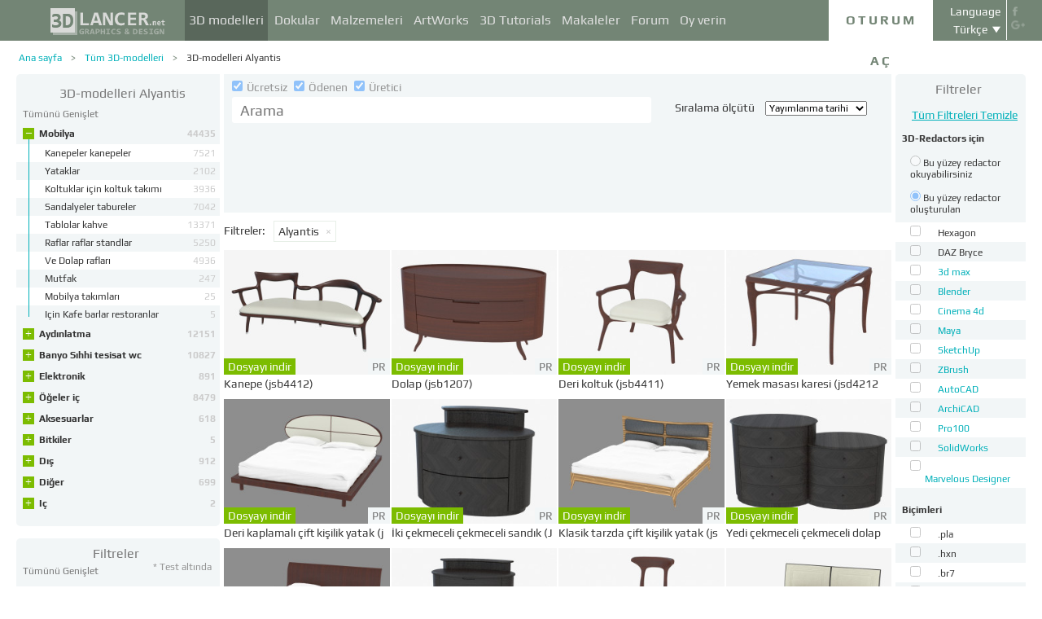

--- FILE ---
content_type: text/html; charset=UTF-8
request_url: https://3dlancer.net/tr/factory3dmodels/alyantis
body_size: 32677
content:
<!DOCTYPE html> <html xmlns="http://www.w3.org/1999/xhtml" prefix="og: http://ogp.me/ns#" lang="tr"> <head> <!--[if IE]>
        <script src="http://html5shiv.googlecode.com/svn/trunk/html5.js"></script>
<![endif]--> <title>Alyantis - 3ds max indir siteyi için 3d modeli fabrika 3dlancer.net</title> <meta charset="utf-8"> <link rel="alternate" href="https://3dlancer.net/en/factory3dmodels/alyantis" hreflang="en" /> <link rel="alternate" href="https://3dlancer.net/ru/factory3dmodels/alyantis" hreflang="ru" /> <link rel="alternate" href="https://3dlancer.net/uk/factory3dmodels/alyantis" hreflang="uk" /> <link rel="alternate" href="https://3dlancer.net/es/factory3dmodels/alyantis" hreflang="es" /> <link rel="alternate" href="https://3dlancer.net/de/factory3dmodels/alyantis" hreflang="de" /> <link rel="alternate" href="https://3dlancer.net/fr/factory3dmodels/alyantis" hreflang="fr" /> <link rel="alternate" href="https://3dlancer.net/it/factory3dmodels/alyantis" hreflang="it" /> <link rel="alternate" href="https://3dlancer.net/tr/factory3dmodels/alyantis" hreflang="tr" /> <link rel="alternate" href="https://3dlancer.net/pt/factory3dmodels/alyantis" hreflang="pt" /> <link rel="alternate" href="https://3dlancer.net/hi/factory3dmodels/alyantis" hreflang="hi" /> <link rel="canonical" href="https://3dlancer.net/tr/factory3dmodels/alyantis"/> <meta content="3ds max, blender ve diğer editörler için üretici Alyantis arınmış 3d modeller indirin. 3dlancer.net de 3d iç tasarım için" name="description"> <meta name="google-site-verification" content="aSux871p5t5rB_l5aBUPPZ5js9UEhNNGBqnc4xujo1A" /> <meta name="google-site-verification" content="5UR7IJHDt2K-Auog9IGuXp9dLOacA8xTz30zyJ0BpxE" /> <meta name="google-site-verification" content="LNxDJCw1yXfOixHeF8FdtE38eIq4984W1dzHgHqCOjU" /> <meta name='yandex-verification' content='6286b977bc53db4e' /> <meta name="yandex-verification" content="6286b977bc53db4e" /> <meta name="alexaVerifyID" content="af-GYgGtj0hmdkG1UPPKRML6VNo" /> <meta name="p:domain_verify" content="78e86cb631c9446e2796130a83d1e528"/> <meta name="708a04e6acb6d010490bd8285c7b0ca0" content=""> <!--[if lte IE 7]>
        <link rel="stylesheet" href="css/main-ie7.css">
<![endif]--> <link type="text/css" title="screen style" rel="stylesheet" href="https://3dlancer.net/css/main.min.css?v20180801"/> <link rel="icon" href="https://3dlancer.net/images/favicon.png?20160427" type="image/png" /> <link rel="shortcut icon" href="https://3dlancer.net/images/favicon.png?20160427" type="image/png" /> <link rel="apple-touch-icon" href="https://3dlancer.net/images/apple-touch-icon-76x76-precomposed.png"/> <link rel="apple-touch-icon" sizes="180x180" href="https://3dlancer.net/images/apple-touch-icon-180x180-precomposed.png"/> <link rel="apple-touch-icon-precomposed" sizes="180x180" href="https://3dlancer.net/images/apple-touch-icon-180x180-precomposed.png"/> <link rel="apple-touch-icon" sizes="152x152" href="https://3dlancer.net/images/apple-touch-icon-152x152-precomposed.png"/> <link rel="apple-touch-icon-precomposed" sizes="152x152" href="https://3dlancer.net/images/apple-touch-icon-152x152-precomposed.png"/> <link rel="apple-touch-icon" sizes="120x120" href="https://3dlancer.net/images/apple-touch-icon-120x120-precomposed.png"/> <link rel="apple-touch-icon-precomposed" sizes="120x120" href="https://3dlancer.net/images/apple-touch-icon-120x120-precomposed.png"/> <link rel="apple-touch-icon" sizes="76x76" href="https://3dlancer.net/images/apple-touch-icon-76x76-precomposed.png"/> <link rel="apple-touch-icon-precomposed" sizes="76x76" href="https://3dlancer.net/images/apple-touch-icon-76x76-precomposed.png"/> <!--[if lt IE 8]>
        <script src="http://ie7-js.googlecode.com/svn/version/2.1(beta4)/IE8.js"></script>
<![endif]--> <!--[if lte IE 8]>
        <div style=' clear: both; text-align:center; position: relative;'>
            <a href="http://windows.microsoft.com/en-US/internet-explorer/products/ie/home?ocid=ie6_countdown_bannercode">
                <img src="img/ie-ru.png" height="42" width="820" alt="You are using an outdated browser. For a faster, safer browsing experience, upgrade for free today." />
            </a>
        </div>
<![endif]--> <script>(function(w,d,s,l,i){w[l]=w[l]||[];w[l].push({'gtm.start':
    new Date().getTime(),event:'gtm.js'});var f=d.getElementsByTagName(s)[0],
    j=d.createElement(s),dl=l!='dataLayer'?'&l='+l:'';j.async=true;j.src=
    'https://www.googletagmanager.com/gtm.js?id='+i+dl;f.parentNode.insertBefore(j,f);
    })(window,document,'script','dataLayer','GTM-KTDTZP');</script> <script>
        window.onerror = function(msg,script,line,col,errorObj) {
            x = new XMLHttpRequest();
            console.log('E: '+msg+". line: "+line+". col: "+col);
            console.log(errorObj);
            b = 'msg=' + msg +
              '&script=' + script+':'+line+':'+col +
              '&url=' + '/tr/factory3dmodels/alyantis';
            x.open("POST", '/ajax/jsel', true);
            x.setRequestHeader('Content-Type', 'application/x-www-form-urlencoded')
            x.send(encodeURI(b));
        };
        var downloadsAvailable = 0;
        var downloadsAvailablePaid = 0;
        var languages = {"3":{"id":3,"short":"en","country":"US","long":"eng","full":"English","fullnative":"English"},"2":{"id":2,"short":"ru","country":"RU","long":"rus","full":"Russian","fullnative":"\u0420\u0443\u0441\u0441\u043a\u0438\u0439"},"4":{"id":4,"short":"uk","country":"UA","long":"ukr","full":"Ukrainian","fullnative":"\u0423\u043a\u0440\u0430\u0457\u043d\u0441\u044c\u043a\u0430"},"6":{"id":6,"short":"es","country":"ES","long":"spa","full":"Spanish","fullnative":"Espa\u00f1ol"},"5":{"id":5,"short":"de","country":"DE","long":"deu","full":"German","fullnative":"Deutsch"},"1":{"id":1,"short":"fr","country":"FR","long":"fra","full":"French","fullnative":"Fran\u00e7ais"},"7":{"id":7,"short":"it","long":"ita","full":"Italian","fullnative":"Italiano"},"8":{"id":8,"short":"tr","long":"tur","full":"Turkish","fullnative":"T\u00fcrk\u00e7e"},"9":{"id":9,"short":"pt","long":"por","full":"Portuguese","fullnative":"Portugu\u00eas"},"10":{"id":10,"short":"hi","long":"hin","full":"Hindi","fullnative":"\u0939\u093f\u0928\u094d\u0926\u0940"}};
        var lang = 'tr';
        var ln = 'tr';
        var lng = 'tur';
        var SERVER = "https://3dlancer.net/";
		var showMobile = 0;
		var userNotStatistical = 1;
        
        function issetProp(e){try{if(e.indexOf(".")>0){var t=e.split("."),n=t.shift();return n=window[n]||window.$.fn[n]||$[n],"undefined"==typeof n?!1:(t.every(function(e){return"object"!=typeof n||"undefined"==typeof n||null===n||!e in n?!1:void(n=n[e])}),!0)}return window[e]||window.$.fn[e]||$[e]}catch(o){}}function getScript(e,t,n,o,i,d,c){startTime=(new Date).getTime(),sTag=document.createElement("script"),"undefined"==typeof d&&(d=!0),sTag.async=!!d,sTag.src=e,sTag.type="text/javascript",document.getElementsByTagName("head")[0].appendChild(sTag),checkReady=function(e,t,n,o){if(issetProp(t))"undefined"==typeof o&&(o=t.indexOf("Loaded")>=0?0:100),window.setTimeout(function(){console.log(":"+e+" ("+o+")"),n&&n(),window.scriptsLoaded[e]=1;try{document.dispatchEvent(new CustomEvent("scrld"+e))}catch(t){var i=document.createEvent("CustomEvent");i.initCustomEvent("scrld"+e,!1,!1,{cmd:"blerg!"})}},o);else{if(currentTime=(new Date).getTime(),lim=2e4,currentTime-startTime>lim)return console.log(":"+e+" fails after "+lim/1e3+" sec"),window.onerror("not loaded: "+e+". after "+lim/1e3+" sec"),!window.scriptNotLoadedReported&&e.indexOf("checkads")<0&&(window.scriptNotLoadedReported=!0),void(i&&i());window.setTimeout(function(){checkReady(e,t,n,o)},20)}},checkReady(t,n,o,c)}function onScript(e,t,n){try{"undefined"==typeof n&&(n=!0),window.scriptsLoaded[e]?n?$(document).ready(function(){t()}):t():("undefined"==typeof UserAgentInfo||window.addEventListener||(UserAgentInfo.strBrowser=1),document.addEventListener?(console.log("addEventListener: "+e),document.addEventListener("scrld"+e,function(o){console.log("firing to listener: "+e),n?$(document).ready(function(){t(o)}):t(o)},!1)):document.attachEvent?(console.log("attachEvent: "+e),document.attachEvent("onscrld"+e,function(o){console.log("firing to listener: "+e),n?$(document).ready(function(){t(o)}):t(o)})):window.onerror("cant dispatch error"),window.scriptsLoaded[e]&&window.onerror(e+" loaded while setting listener"))}catch(o){window.onerror(o)}}window.scriptNotLoadedReported=!1,window.scriptsLoaded=[],getScript("/js/jquery-2.1.3.min.js","jquery","jQuery",function(){window.scriptsToLoad.forEach(function(e){getScript(e.src,e.name,e.check,e.callback,e.failure,!0,e.t)})},function(){getScript("/js/jquery-2.1.3.min.js","jquery","jQuery",function(){window.scriptsToLoad.forEach(function(e){getScript(e.src,e.name,e.check,e.callback,e.failure,!0,e.t)})})});
        
        !function(e){"use strict";var n=function(n,t,o){function i(e){return a.body?e():void setTimeout(function(){i(e)})}function r(){l.addEventListener&&l.removeEventListener("load",r),l.media=o||"all"}var d,a=e.document,l=a.createElement("link");if(t)d=t;else{var s=(a.body||a.getElementsByTagName("head")[0]).childNodes;d=s[s.length-1]}var f=a.styleSheets;l.rel="stylesheet",l.href=n,l.media="only x",i(function(){d.parentNode.insertBefore(l,t?d:d.nextSibling)});var u=function(e){for(var n=l.href,t=f.length;t--;)if(f[t].href===n)return e();setTimeout(function(){u(e)})};return l.addEventListener&&l.addEventListener("load",r),l.onloadcssdefined=u,u(r),l};"undefined"!=typeof exports?exports.loadCSS=n:e.loadCSS=n}("undefined"!=typeof global?global:this);

        onScript('jquery',function() {
            //loadCSS('https://3dlancer.net/css/main.min.css?v2016005231');
                    });

        window.scriptsToLoad = [
            
            {name:'lazyload',check:'lazyloadLoaded',src:'https://3dlancer.net/js/lazyload/jquery.lazyload.min.js?20160706',
                callback : function() {
                                        window.lazyloadd = function(s) {
                        sl = 'img.lazyload';
                        if (s) sl = s+' '+sl;
                        $(sl).addClass('loaded').lazyload({effect:"fadeIn",skip_invisible:true,threshold:500});
                    };
                    lazyloadd();
                }
            }
            ,{name:'frontend',check:'frontendLoaded',src:'https://3dlancer.net/js/frontend.min.js?v20171006'}
            ,{name:'autolinker',check:'Autolinker',src:'https://3dlancer.net/js/Autolinker.js-master/dist/Autolinker.min.js',
                callback : function() {
                    $(document).ready(function(){autolink();});
                }
            }
                                                                                                ,{name:'rangeslider',check:'rangeslider',src:'https://3dlancer.net/js/rangeslider/rangeslider.min.js?20160705'}
                                                            
            ,{name:'checkads',check:'adsPossible',src:'https://3dlancer.net/js/showads.js'}
        ];
        
            </script> <script type="application/ld+json">{"@context":"http://schema.org","@type":"BreadcrumbList","itemListElement":[{"@type":"ListItem","position":1,"item":{"@id":"3dlancer.net","name":"3dlancer.net"}},{"@type":"ListItem","position":2,"item":{"@id":"https://3dlancer.net/tr/models","name":"Tüm 3D-modelleri"}},{"@type":"ListItem","position":3,"item":{"@id":"https://3dlancer.net/tr/factory3dmodels/alyantis","name":"3D-modelleri Alyantis"}}]}</script> </head> <body > <noscript><iframe src="https://www.googletagmanager.com/ns.html?id=GTM-KTDTZP" height="0" width="0" style="display:none;visibility:hidden"></iframe></noscript> <noscript> <div class="red" style="text-align:center;font-size:40px;padding:20px;background-color:#333;">The site requires JavaScript enabled to run correctly!</div> </noscript> <div id="main_wrapper" class="logo-small"> <!---Header--> <header > <div class="nav_block"> <div class="mainWrap"> <a class="logo" href="https://3dlancer.net/tr" style="position: absolute; display: inline-block; left: 40px;"> <img src="https://3dlancer.net/images/logo_small3.png" alt="3dlancer.net" /> </a> <nav style="padding-left: 205px;"> <ul> <li class="active"> <a  href="/tr/models" class="" >3D modelleri</a> <ul> <li> <a href="/tr/models" class="" >Tüm 3D modeller</a> </li> <li> <a href="/tr/freemodels" class="" >Ücretsiz 3D modeller</a> </li> <li> <a href="/tr/paidmodels" class="" >Kazanan 3D modelleri</a> </li> <li> <a href="/tr/producermodels" class="" >Üretici</a> </li> <li> <a rel="nofollow" href="/tr/models/favourite" class="" onclick="window.Frontend.offerLogIn();return false;" >&starf; Benim en sevdiğim</a> </li> <li> <a rel="nofollow" href="/tr/profile/models" class="" onclick="window.Frontend.offerLogIn();return false;" >Benim 3D modelleri</a> </li> <li> <a rel="nofollow" onclick="window.Frontend.offerLogIn();return false;" >Satın kere indirildi</a> </li> <li> <a rel="nofollow" href="/tr/models/add" class="_an_btn_addmodel_head" onclick="window.Frontend.offerLogIn();return false;" >&plus; Bir Model eklemek</a> </li> </ul> </li> <li class=""> <a  href="/tr/textures" class="" >Dokular</a> <ul> <li> <a href="/tr/freetextures" class="" >Ücretsiz</a> </li> <li> <a href="/tr/paidtextures" class="" >Ödenen</a> </li> <li> <a href="/tr/producertextures" class="" >Üretici</a> </li> <li> <a rel="nofollow" href="/tr/textures/favourite" class="" onclick="window.Frontend.offerLogIn();return false;" >&starf; Benim en sevdiğim</a> </li> <li> <a rel="nofollow" href="/tr/profile/textures" class="" onclick="window.Frontend.offerLogIn();return false;" >Benim dokular</a> </li> <li> <a rel="nofollow" href="/tr/textures/add" class="_an_btn_addtexture_head" onclick="window.Frontend.offerLogIn();return false;" >&plus; Bir doku ekleme</a> </li> </ul> </li> <li class=""> <a  href="/tr/materials" class="" >Malzemeleri</a> <ul> <li> <a rel="nofollow" href="/tr/profile/materials" class="" onclick="window.Frontend.offerLogIn();return false;" >Benim malzeme</a> </li> <li> <a rel="nofollow" href="/tr/materials/add" class="_an_btn_addmaterial_head" onclick="window.Frontend.offerLogIn();return false;" >&plus; Bir malzeme eklemek</a> </li> </ul> </li> <li class=""> <a  href="/tr/gallery" class="" >ArtWorks</a> <ul> <li> <a href="/tr/gallery" class="" >Tüm 3D görselleştirme</a> </li> <li> <a href="https://3dlancer.net/tr/gallery/ic" class="">&cir;&nbsp;Iç</a> </li> <li> <a href="https://3dlancer.net/tr/gallery/dis" class="">&cir;&nbsp;Dış</a> </li> <li> <a href="https://3dlancer.net/tr/gallery/kisiliklerdendiler" class="">&cir;&nbsp;Kişiliklerdendiler</a> </li> <li> <a href="https://3dlancer.net/tr/gallery/tasima" class="">&cir;&nbsp;Taşıma</a> </li> <li> <a href="https://3dlancer.net/tr/gallery/3d-dunyalar" class="">&cir;&nbsp;3d dünyalar</a> </li> <li> <a href="https://3dlancer.net/tr/gallery/diger" class="">&cir;&nbsp;Diğer</a> </li> <li> <a  href="/tr/gallery/bestworks" class="" >En iyi sanat eserleri</a> </li> <li> <a rel="nofollow" href="/tr/gallery/favourite" class="" onclick="window.Frontend.offerLogIn();return false;" >★ Benim en sevdiğim</a> </li> <li> <a rel="nofollow" href="/tr/gallery/add" class="_an_btn_addartwork_head" onclick="window.Frontend.offerLogIn();return false;" >+ Bir resim eklemek</a> </li> </ul> </li> <li class=""> <a  href="/tr/lessons" class="" >3D Tutorials</a> <ul> <li> <a href="https://3dlancer.net/tr/lessons/3d-max" class="">&cir;&nbsp;3d Max</a> </li> <li> <a href="https://3dlancer.net/tr/lessons/v-ray" class="">&cir;&nbsp;V-Ray</a> </li> <li> <a href="https://3dlancer.net/tr/lessons/photoshop" class="">&cir;&nbsp;Photoshop</a> </li> <li> <a  rel="nofollow" href="/tr/lessons/add" class="_an_btn_addlesson_head" onclick="window.Frontend.offerLogIn();return false;" >&plus; Bir öğretici ekleme</a> </li> </ul> </li> <li class=""> <a  href="/tr/articles" class="" >Makaleler</a> <ul> <li> <a rel="nofollow" href="/tr/articles/add" class="_an_btn_addarticle_head" onclick="window.Frontend.offerLogIn();return false;" >&plus; Bir makale eklemek</a> </li> </ul> </li> <li class=""> <a  href="/tr/forum" class="" >Forum</a> <ul> <li> <a href="https://3dlancer.net/tr/forum/azami-3-boyutlu" class="">&cir;&nbsp;Azami 3 boyutlu</a> </li> <li> <a href="https://3dlancer.net/tr/forum/sinema-4d" class="">&cir;&nbsp;Sinema 4d</a> </li> <li> <a href="https://3dlancer.net/tr/forum/karistirici" class="">&cir;&nbsp;Karıştırıcı</a> </li> <li> <a href="https://3dlancer.net/tr/forum/serbest" class="">&cir;&nbsp;Serbest</a> </li> <li> <a href="https://3dlancer.net/tr/forum/yardim-beni-bulmak" class="">&cir;&nbsp;Yardım beni bulmak</a> </li> <li> <a href="https://3dlancer.net/tr/forum/ve-donanim-techizati" class="">&cir;&nbsp;Ve Donanım teçhizatı</a> </li> <li> <a href="https://3dlancer.net/tr/forum/toplum" class="">&cir;&nbsp;Toplum</a> </li> <li> <a  rel="nofollow" href="/tr/forum/add" class="_an_btn_addforum_head" onclick="window.Frontend.offerLogIn();return false;" >&plus; Bir yazı eklemek</a> </li> </ul> </li> <li class=""> <a  href="/tr/rating" class="" >Oy verin</a> <ul> <li> <a href="https://3dlancer.net/en/help/about-users-rating" class="" >Puan kazanmak için</a> </li> </ul> </li> </ul> </nav> <div class="profile_block"> <div class="fr socicons" style="height: 100%;"> <a style="margin-top: 7px;" target="_blank" rel="nofollow" title="facebook" href="http://www.facebook.com/3dlancer.net"><img src="https://3dlancer.net/images/socicon_white_f.png" alt="facebook" /></a> <a target="_blank" rel="nofollow" title="google+" href="https://plus.google.com/u/0/b/104990546295897927160/104990546295897927160/posts"><img src="https://3dlancer.net/images/socicon_white_g.png" alt="google plus" /></a> </div> <div class="fr" style="margin-left: 5px;"> <div class="white" style="margin: 8px 0 2px;text-align: center;">Language</div> <div class="langs"> <span style="">Türkçe</span> <ul style="background-color: #738575; color:#fff;"> <li><a href="https://3dlancer.net/en/factory3dmodels/alyantis">English</a></li> <li><a href="https://3dlancer.net/ru/factory3dmodels/alyantis">Русский</a></li> <li><a href="https://3dlancer.net/uk/factory3dmodels/alyantis">Українська</a></li> <li><a href="https://3dlancer.net/es/factory3dmodels/alyantis">Español</a></li> <li><a href="https://3dlancer.net/de/factory3dmodels/alyantis">Deutsch</a></li> <li><a href="https://3dlancer.net/fr/factory3dmodels/alyantis">Français</a></li> <li><a href="https://3dlancer.net/it/factory3dmodels/alyantis">Italiano</a></li> <li><a href="https://3dlancer.net/pt/factory3dmodels/alyantis">Português</a></li> <li><a href="https://3dlancer.net/hi/factory3dmodels/alyantis">हिन्दी</a></li> </ul> </div> </div> <div id="header_entry" class="entry mrt_big"> <a href="https://3dlancer.net/tr/auth" class="button">Oturum aç</a> <div class="container" > <div class="container_content"> <div class="registration"> <div style="color: rgb(123, 187, 0); margin: 0px 0px 25px 30px; font-size: 24px;">3D-grafik sitesine hoşgeldiniz - 3dlancer.net!</div> <div class="content_registr"> <a rel="nofollow" href="https://3dlancer.net/tr/registration" class="form_button _an_btn_reg_head">KAYIT</a> <form id="formreg" action="https://3dlancer.net/tr/auth" method="post" class="_an_frm_log_head"> <div class="input_block"> <input class="fl" type="text" name="email" placeholder="Email" required onkeyup="if(event.which==13)document.getElementById('formreg').submit();"/> <input class="fr" type="password" name="password" placeholder="Password" required onkeyup="if(event.which==13)document.getElementById('formreg').submit();"/> <div class="clear"></div> </div> <a rel="nofollow" class="form_button _an_btn_log_head" onclick="if (document.getElementById('formreg').checkValidity()) document.getElementById('formreg').submit();">OTURUM AÇ</a> <div class="social_icon"> <div style="color: rgb(123, 187, 0); font-size: 20px;">Sosyal ağlar üzerinden kaydolun veya giriş yapın</div> <ul> <li> <a rel="nofollow" href="https://3dlancer.net/tr/auth/vkontakte" class="_an_btn_log_head_soc_vk"> <img src="https://3dlancer.net/images/soc_vk_big.png" width="115" height="115" alt=""/> </a> </li> <li> <a rel="nofollow" href="https://3dlancer.net/tr/auth/google" class="_an_btn_log_head_soc_gg"> <img src="https://3dlancer.net/images/soc_g_big.png" width="115" height="115" alt=""/> </a> </li> <li> <a rel="nofollow" href="https://3dlancer.net/tr/auth/facebook" class="_an_btn_log_head_soc_fb"> <img src="https://3dlancer.net/images/soc_f_big.png" width="115" height="115" alt=""/> </a> </li> </ul> </div> </form> </div> <div class="info_form"> <div style="font-size: 20px;"><a rel="nofollow" href="https://3dlancer.net/tr/forgetpass">Şifrenizi mi unuttunuz?</a></div> <div class="non_mail"><a rel="nofollow" class="_an_btn_nomail" href="https://3dlancer.net/tr/confirmemail">Bir e-posta onay mektubu almadınız mı?</a></div> <div class="mail_info"> <p>Bize ulaşın:</p> <!--email_off--> <a href="mailto:info@3dlancer.net">info@3dlancer.net</a> <!--/email_off--> </div> <div class="info_site"> <a href="https://3dlancer.net/tr/help" class="big_link">Yardım</a> <a href="https://3dlancer.net/tr/help/about" class="big_link">Hakkında</a> </div> </div> </div> </div> </div> </div> <script>   
		
        onScript('jquery', function() {
            $('.entry input').focus(function() {
                var $input = $(this);
                $input.blur(function() {
                    $input.closest('.container').css('visibility','').css('opacity','');
                    $('.entry a.button').removeClass('entry_hover');
                    $('.entry a.button').css('height', '');
                });
                $input.closest('.container').css('visibility','visible').css('opacity',1);
                $('.entry a.button').addClass('entry_hover');

            });
            $('.entry').mouseleave(function() {
                if($('.entry input').is(':focus')) {
                   $('.entry a.button').css('height', '58px');  
                }
                else {
                    $('.entry a.button').css('height', ''); 
                }
            }).mouseenter(function() {
                $('.entry a.button').css('height', '');
            });
        });

    </script> <div class="clear"></div> </div> </div> <div class="clear"></div> </div> <div class="mainWrap"> </div> </header> <!---/Header--> <!---Main Content--> <section class="mainContent" id="content"> <div class="mainWrap"><SCRIPT type="text/javascript">
    function changeUrl(obj) {
		$('form#filters input[name="get[ord]"]').val(obj.value);
		submitFilters();
        //window.location = obj.value;
        return false;
    }
    
    function clearFilters(selector) {
        $(selector).find('input').prop('checked', false);
		$('form#filters input[name="get[keyword]"]').val($('#quick_search .search_input').val().trim());
        $('form#filters').submit();
    }
    
    onScript('jquery',function(){
        $('form#filters .autosubmit input, #features .autosubmit input').change(function(){
			if ($(this).is('input[name^="filters[type]"]') && !$('form#filters input[name^="filters[redactors]"]:checked').length) {
				return false;
			}
            if(window.filterTimeout){
                clearTimeout(window.filterTimeout);
            }
            window.filterTimeout = setTimeout(function() {submitFilters();},1300);
        });
        
        $('.filter-badge, .filter-badge-close').on('mousedown',function(e) {
            console.log(e.which);
            e.preventDefault();
            $this = $(this);
            if ($this.is('.filter-badge')) {
                if (e.which != 2) return false;
                $input = $this.find('.filter-badge-close');
            } else {
                $input = $this
            }
            $this.closest('.filter-badge').css('opacity',0.5);
            $($input.attr('data-input')).click().prop('checked',false);
            if ($('form#filters .autosubmit input[type=checkbox]:checked, #features .autosubmit input[type=checkbox]:checked').length < 1) {
                submitFilters();
            }
        });
        
    });
	
	function submitFilters() {
		if(!$('form#filters input[name^="filters[redactors]"]:checked').length || $('form#filters input[name^="filters[type]"][value=1]:checked').length){
			$('form#filters input[name^="filters[type]"]').prop('checked', false);
		}
		$('form#filters input[name="get[keyword]"]').val($('#quick_search .search_input').val().trim());
        $('#features .autosubmit input:checked').each(function () {
            var $this = $(this);
            var value = $this.val();
            $('form#filters').append($this.clone().hide().val(value));
        });
		$('form#filters').submit();
	}
    
    function download(curtype,id,prod) {
        if ( typeof prod == 'undefined' ) prod = 0;
        if ( window.downloadsAvailable < 1 || (window.downloadsAvailablePaid < 1 && prod) ) { 
            window.PopUp.showpopup('popup_downloads_buy');
            $('.form-service-pay input[name=curtype]').val(curtype);
            $('.form-service-pay input[name=item_id]').val(id);
            $('.form-service-pay input[name=menu]').val(''); 
        } else { 
            window.downloadsAvailablePaid--; 
            window.downloadsAvailable--; 
            window.location = SERVER+'download/models/'+id; 
        } 
        return false;
    }

</SCRIPT> <div class="content_page"> <div class="crumbs_block"> <ul class="crumbs fl"> <li><a href="https://3dlancer.net/tr" class="">Ana sayfa</a></li> <li><a href="https://3dlancer.net/tr/models" class="">Tüm 3D-modelleri</a></li> <li><a href="https://3dlancer.net/tr/factory3dmodels/alyantis" class="black">3D-modelleri Alyantis</a></li> </ul> <div class="clear"></div> </div> <div class="sidebar fl"> <div class="menu " style="border-top-right-radius:0;"> <a class="header" style="color: #777;" href="https://3dlancer.net/tr/factory3dmodels/alyantis"> <h1 class="header" style="display:inline-block;">3D-modelleri Alyantis</h1> </a> <div class="collapser-all dn" onclick="$(this).addClass('dn').next().removeClass('dn').closest('.menu').children('ul').find('li').addClass('folded');">Tümünü Daralt</div> <div class="collapser-all " onclick="$(this).addClass('dn').prev().removeClass('dn').closest('.menu').children('ul').find('li').removeClass('folded');">Tümünü Genişlet</div> <ul> <li 
                    class="" > <span class="vertical"></span> <span class="collapser collapser-plus " onclick="$(this).closest('li').toggleClass('folded');">&plus;</span> <span class="collapser collapser-minus " onclick="$(this).closest('li').toggleClass('folded');">&ndash;</span> <a  href="https://3dlancer.net/tr/producermodels/mobilya">Mobilya
                    <span class="count">44435</span> </a> <ul> <li class=""> <a href="https://3dlancer.net/tr/producermodels/kanepeler-kanepeler"> <span style="max-width:180px;float:left;">Kanepeler kanepeler</span> <span class="count">7521</span> <div class="clear"></div> </a> </li> <li class=""> <a href="https://3dlancer.net/tr/producermodels/yataklar"> <span style="max-width:180px;float:left;">Yataklar</span> <span class="count">2102</span> <div class="clear"></div> </a> </li> <li class=""> <a href="https://3dlancer.net/tr/producermodels/koltuklar-icin-koltuk-takimi"> <span style="max-width:180px;float:left;">Koltuklar için koltuk takımı</span> <span class="count">3936</span> <div class="clear"></div> </a> </li> <li class=""> <a href="https://3dlancer.net/tr/producermodels/sandalyeler-tabureler"> <span style="max-width:180px;float:left;">Sandalyeler tabureler</span> <span class="count">7042</span> <div class="clear"></div> </a> </li> <li class=""> <a href="https://3dlancer.net/tr/producermodels/tablolar-kahve"> <span style="max-width:180px;float:left;">Tablolar kahve</span> <span class="count">13371</span> <div class="clear"></div> </a> </li> <li class=""> <a href="https://3dlancer.net/tr/producermodels/raflar-raflar-standlar"> <span style="max-width:180px;float:left;">Raflar raflar standlar</span> <span class="count">5250</span> <div class="clear"></div> </a> </li> <li class=""> <a href="https://3dlancer.net/tr/producermodels/ve-dolap-raflari"> <span style="max-width:180px;float:left;">Ve Dolap rafları</span> <span class="count">4936</span> <div class="clear"></div> </a> </li> <li class=""> <a href="https://3dlancer.net/tr/producermodels/mutfak"> <span style="max-width:180px;float:left;">Mutfak</span> <span class="count">247</span> <div class="clear"></div> </a> </li> <li class=""> <a href="https://3dlancer.net/tr/producermodels/mobilya-takimlari"> <span style="max-width:180px;float:left;">Mobilya takımları</span> <span class="count">25</span> <div class="clear"></div> </a> </li> <li class=""> <a href="https://3dlancer.net/tr/producermodels/icin-kafe-barlar-restoranlar"> <span style="max-width:180px;float:left;">Için Kafe barlar restoranlar</span> <span class="count">5</span> <div class="clear"></div> </a> </li> </ul> </li> <li 
                    class="folded
                            " > <span class="vertical"></span> <span class="collapser collapser-plus " onclick="$(this).closest('li').toggleClass('folded');">&plus;</span> <span class="collapser collapser-minus " onclick="$(this).closest('li').toggleClass('folded');">&ndash;</span> <a  href="https://3dlancer.net/tr/producermodels/aydinlatma">Aydınlatma
                    <span class="count">12151</span> </a> <ul> <li class=""> <a href="https://3dlancer.net/tr/producermodels/avizeler"> <span style="max-width:180px;float:left;">Avizeler</span> <span class="count">2136</span> <div class="clear"></div> </a> </li> <li class=""> <a href="https://3dlancer.net/tr/producermodels/aplik"> <span style="max-width:180px;float:left;">Aplik</span> <span class="count">1591</span> <div class="clear"></div> </a> </li> <li class=""> <a href="https://3dlancer.net/tr/producermodels/zemin-lambalari"> <span style="max-width:180px;float:left;">Zemin lambaları</span> <span class="count">582</span> <div class="clear"></div> </a> </li> <li class=""> <a href="https://3dlancer.net/tr/producermodels/sokak-aydinlatma"> <span style="max-width:180px;float:left;">Sokak aydınlatma</span> <span class="count">1493</span> <div class="clear"></div> </a> </li> <li class=""> <a href="https://3dlancer.net/tr/producermodels/sahne-isiklari"> <span style="max-width:180px;float:left;">Sahne ışıkları</span> <span class="count">2273</span> <div class="clear"></div> </a> </li> <li class=""> <a href="https://3dlancer.net/tr/producermodels/tablo-lambalar"> <span style="max-width:180px;float:left;">Tablo lambalar</span> <span class="count">705</span> <div class="clear"></div> </a> </li> <li class=""> <a href="https://3dlancer.net/tr/producermodels/aydinlatma-kitleri"> <span style="max-width:180px;float:left;">Aydınlatma kitleri</span> <span class="count">531</span> <div class="clear"></div> </a> </li> <li class=""> <a href="https://3dlancer.net/tr/producermodels/asili-lambalar"> <span style="max-width:180px;float:left;">Asılı lambalar</span> <span class="count">2796</span> <div class="clear"></div> </a> </li> <li class=""> <a href="https://3dlancer.net/tr/producermodels/mumlar"> <span style="max-width:180px;float:left;">Mumlar</span> <span class="count">44</span> <div class="clear"></div> </a> </li> </ul> </li> <li 
                    class="folded
                            " > <span class="vertical"></span> <span class="collapser collapser-plus " onclick="$(this).closest('li').toggleClass('folded');">&plus;</span> <span class="collapser collapser-minus " onclick="$(this).closest('li').toggleClass('folded');">&ndash;</span> <a  href="https://3dlancer.net/tr/producermodels/banyo-sihhi-tesisat-wc">Banyo Sıhhi tesisat wc
                    <span class="count">10827</span> </a> <ul> <li class=""> <a href="https://3dlancer.net/tr/producermodels/radyatorler"> <span style="max-width:180px;float:left;">Radyatörler</span> <span class="count">3949</span> <div class="clear"></div> </a> </li> <li class=""> <a href="https://3dlancer.net/tr/producermodels/banyo-jakuzi"> <span style="max-width:180px;float:left;">Banyo jakuzi</span> <span class="count">156</span> <div class="clear"></div> </a> </li> <li class=""> <a href="https://3dlancer.net/tr/producermodels/banyo-lavabolar"> <span style="max-width:180px;float:left;">Banyo lavabolar</span> <span class="count">1079</span> <div class="clear"></div> </a> </li> <li class=""> <a href="https://3dlancer.net/tr/producermodels/duslar-kabinler"> <span style="max-width:180px;float:left;">Duşlar Kabinler</span> <span class="count">775</span> <div class="clear"></div> </a> </li> <li class=""> <a href="https://3dlancer.net/tr/producermodels/musluklar"> <span style="max-width:180px;float:left;">Musluklar</span> <span class="count">2832</span> <div class="clear"></div> </a> </li> <li class=""> <a href="https://3dlancer.net/tr/producermodels/icin-mutfak-lavabolar"> <span style="max-width:180px;float:left;">Için mutfak lavabolar</span> <span class="count">164</span> <div class="clear"></div> </a> </li> <li class=""> <a href="https://3dlancer.net/tr/producermodels/tuvalet-bidetleri"> <span style="max-width:180px;float:left;">Tuvalet bidetleri</span> <span class="count">76</span> <div class="clear"></div> </a> </li> <li class=""> <a href="https://3dlancer.net/tr/producermodels/esyalar-icin--banyo"> <span style="max-width:180px;float:left;">Eşyalar için , banyo</span> <span class="count">403</span> <div class="clear"></div> </a> </li> <li class=""> <a href="https://3dlancer.net/tr/producermodels/banyo-icinde--mobilya"> <span style="max-width:180px;float:left;">Banyo içinde , mobilya</span> <span class="count">1393</span> <div class="clear"></div> </a> </li> </ul> </li> <li 
                    class="folded
                            " > <span class="vertical"></span> <span class="collapser collapser-plus " onclick="$(this).closest('li').toggleClass('folded');">&plus;</span> <span class="collapser collapser-minus " onclick="$(this).closest('li').toggleClass('folded');">&ndash;</span> <a  href="https://3dlancer.net/tr/producermodels/elektronik">Elektronik
                    <span class="count">891</span> </a> <ul> <li class=""> <a href="https://3dlancer.net/tr/producermodels/camasir-makineleri"> <span style="max-width:180px;float:left;">Çamaşır makineleri</span> <span class="count">3</span> <div class="clear"></div> </a> </li> <li class=""> <a href="https://3dlancer.net/tr/producermodels/yemek-pisirme-sobalar-yuzeyleri"> <span style="max-width:180px;float:left;">Yemek pişirme Sobalar yüzeyleri</span> <span class="count">18</span> <div class="clear"></div> </a> </li> <li class=""> <a href="https://3dlancer.net/tr/producermodels/ocak-davlumbazlari"> <span style="max-width:180px;float:left;">Ocak davlumbazları</span> <span class="count">7</span> <div class="clear"></div> </a> </li> <li class=""> <a href="https://3dlancer.net/tr/producermodels/buzdolaplari"> <span style="max-width:180px;float:left;">Buzdolapları</span> <span class="count">9</span> <div class="clear"></div> </a> </li> <li class=""> <a href="https://3dlancer.net/tr/producermodels/mutfak-aletleri"> <span style="max-width:180px;float:left;">Mutfak aletleri</span> <span class="count">2</span> <div class="clear"></div> </a> </li> <li class=""> <a href="https://3dlancer.net/tr/producermodels/dizustu-bilgisayarlar"> <span style="max-width:180px;float:left;">Dizüstü bilgisayarlar</span> <span class="count">1</span> <div class="clear"></div> </a> </li> <li class=""> <a href="https://3dlancer.net/tr/producermodels/anahtarlar-soketleri"> <span style="max-width:180px;float:left;">Anahtarlar soketleri</span> <span class="count">837</span> <div class="clear"></div> </a> </li> <li class=""> <a href="https://3dlancer.net/tr/producermodels/diger-elektronik"> <span style="max-width:180px;float:left;">Diğer elektronik</span> <span class="count">14</span> <div class="clear"></div> </a> </li> </ul> </li> <li 
                    class="folded
                            " > <span class="vertical"></span> <span class="collapser collapser-plus " onclick="$(this).closest('li').toggleClass('folded');">&plus;</span> <span class="collapser collapser-minus " onclick="$(this).closest('li').toggleClass('folded');">&ndash;</span> <a  href="https://3dlancer.net/tr/producermodels/ogeler-ic">Öğeler iç
                    <span class="count">8479</span> </a> <ul> <li class=""> <a href="https://3dlancer.net/tr/producermodels/kap"> <span style="max-width:180px;float:left;">Kap</span> <span class="count">24</span> <div class="clear"></div> </a> </li> <li class=""> <a href="https://3dlancer.net/tr/producermodels/icin--ofis"> <span style="max-width:180px;float:left;">Için , ofis</span> <span class="count">117</span> <div class="clear"></div> </a> </li> <li class=""> <a href="https://3dlancer.net/tr/producermodels/somineler"> <span style="max-width:180px;float:left;">Şömineler</span> <span class="count">93</span> <div class="clear"></div> </a> </li> <li class=""> <a href="https://3dlancer.net/tr/producermodels/oyma-isi"> <span style="max-width:180px;float:left;">Oyma işi</span> <span class="count">5067</span> <div class="clear"></div> </a> </li> <li class=""> <a href="https://3dlancer.net/tr/producermodels/perdeler"> <span style="max-width:180px;float:left;">Perdeler</span> <span class="count">8</span> <div class="clear"></div> </a> </li> <li class=""> <a href="https://3dlancer.net/tr/producermodels/diger-ic"> <span style="max-width:180px;float:left;">Diğer iç</span> <span class="count">1833</span> <div class="clear"></div> </a> </li> <li class=""> <a href="https://3dlancer.net/tr/producermodels/aynalar"> <span style="max-width:180px;float:left;">Aynalar</span> <span class="count">1337</span> <div class="clear"></div> </a> </li> </ul> </li> <li 
                    class="folded
                            " > <span class="vertical"></span> <span class="collapser collapser-plus " onclick="$(this).closest('li').toggleClass('folded');">&plus;</span> <span class="collapser collapser-minus " onclick="$(this).closest('li').toggleClass('folded');">&ndash;</span> <a  href="https://3dlancer.net/tr/producermodels/aksesuarlar">Aksesuarlar
                    <span class="count">618</span> </a> <ul> <li class=""> <a href="https://3dlancer.net/tr/producermodels/kapilar"> <span style="max-width:180px;float:left;">Kapılar</span> <span class="count">582</span> <div class="clear"></div> </a> </li> <li class=""> <a href="https://3dlancer.net/tr/producermodels/merdivenler"> <span style="max-width:180px;float:left;">Merdivenler</span> <span class="count">5</span> <div class="clear"></div> </a> </li> <li class=""> <a href="https://3dlancer.net/tr/producermodels/diger-mobilya-aksesuarlari"> <span style="max-width:180px;float:left;">Diğer Mobilya aksesuarları</span> <span class="count">31</span> <div class="clear"></div> </a> </li> </ul> </li> <li 
                    class="folded
                            " > <span class="vertical"></span> <span class="collapser collapser-plus " onclick="$(this).closest('li').toggleClass('folded');">&plus;</span> <span class="collapser collapser-minus " onclick="$(this).closest('li').toggleClass('folded');">&ndash;</span> <a  href="https://3dlancer.net/tr/producermodels/bitkiler">Bitkiler
                    <span class="count">5</span> </a> <ul> <li class=""> <a href="https://3dlancer.net/tr/producermodels/bahce"> <span style="max-width:180px;float:left;">Bahçe</span> <span class="count">5</span> <div class="clear"></div> </a> </li> </ul> </li> <li 
                    class="folded
                            " > <span class="vertical"></span> <span class="collapser collapser-plus " onclick="$(this).closest('li').toggleClass('folded');">&plus;</span> <span class="collapser collapser-minus " onclick="$(this).closest('li').toggleClass('folded');">&ndash;</span> <a  href="https://3dlancer.net/tr/producermodels/dis">Dış
                    <span class="count">912</span> </a> <ul> <li class=""> <a href="https://3dlancer.net/tr/producermodels/evler-evler"> <span style="max-width:180px;float:left;">Evler evler</span> <span class="count">7</span> <div class="clear"></div> </a> </li> <li class=""> <a href="https://3dlancer.net/tr/producermodels/anitlar"> <span style="max-width:180px;float:left;">Anıtlar</span> <span class="count">11</span> <div class="clear"></div> </a> </li> <li class=""> <a href="https://3dlancer.net/tr/producermodels/sokak"> <span style="max-width:180px;float:left;">Sokak</span> <span class="count">894</span> <div class="clear"></div> </a> </li> </ul> </li> <li 
                    class="folded
                            " > <span class="vertical"></span> <span class="collapser collapser-plus " onclick="$(this).closest('li').toggleClass('folded');">&plus;</span> <span class="collapser collapser-minus " onclick="$(this).closest('li').toggleClass('folded');">&ndash;</span> <a  href="https://3dlancer.net/tr/producermodels/diger">Diğer
                    <span class="count">699</span> </a> <ul> <li class=""> <a href="https://3dlancer.net/tr/producermodels/oyuncaklar"> <span style="max-width:180px;float:left;">Oyuncaklar</span> <span class="count">7</span> <div class="clear"></div> </a> </li> <li class=""> <a href="https://3dlancer.net/tr/producermodels/spor-dallari-ekipman"> <span style="max-width:180px;float:left;">Spor Dalları ekipman</span> <span class="count">16</span> <div class="clear"></div> </a> </li> <li class=""> <a href="https://3dlancer.net/tr/producermodels/muzikal-enstrumanlar"> <span style="max-width:180px;float:left;">Müzikal enstrümanlar</span> <span class="count">3</span> <div class="clear"></div> </a> </li> <li class=""> <a href="https://3dlancer.net/tr/producermodels/diger-modeller"> <span style="max-width:180px;float:left;">Diğer modeller</span> <span class="count">671</span> <div class="clear"></div> </a> </li> <li class=""> <a href="https://3dlancer.net/tr/producermodels/silahlar"> <span style="max-width:180px;float:left;">Silahlar</span> <span class="count">1</span> <div class="clear"></div> </a> </li> <li class=""> <a href="https://3dlancer.net/tr/producermodels/taki"> <span style="max-width:180px;float:left;">Takı</span> <span class="count">1</span> <div class="clear"></div> </a> </li> </ul> </li> <li 
                    class="folded
                            " > <span class="vertical"></span> <span class="collapser collapser-plus " onclick="$(this).closest('li').toggleClass('folded');">&plus;</span> <span class="collapser collapser-minus " onclick="$(this).closest('li').toggleClass('folded');">&ndash;</span> <a  href="https://3dlancer.net/tr/producermodels/ic">Iç
                    <span class="count">2</span> </a> <ul> <li class=""> <a href="https://3dlancer.net/tr/producermodels/ic-mekanlar"> <span style="max-width:180px;float:left;">Iç mekanlar</span> <span class="count">2</span> <div class="clear"></div> </a> </li> </ul> </li> </ul> </div> <div class="clear_big"></div> <div id="features" class="filter_content"> <div class="header">Filtreler</div> <div class="fr mrt gray">* Test altında</div> <div class="collapser-all dn" onclick="$(this).addClass('dn').next().removeClass('dn').closest('.filter_content').find('.subheader').addClass('folded');">Tümünü Daralt</div> <div class="collapser-all" onclick="$(this).addClass('dn').prev().removeClass('dn').closest('.filter_content').find('.subheader').removeClass('folded');">Tümünü Genişlet</div> <input class="fr mtp mrt" type="checkbox" checked onchange="if (!this.checked) $(this).next('.subheader').next('ul').find('[type=checkbox]:checked').click();" /> <div class="subheader"> <span class="collapser collapser-plus" onclick="$(this).closest('.subheader').toggleClass('folded');">&plus;</span> <span class="collapser collapser-minus" onclick="$(this).closest('.subheader').toggleClass('folded');">&ndash;</span>
                Üretici
            </div> <ul class="check_filter autosubmit"> <li> <label> <input type="checkbox" name="filters[producer][]" value="919668" /> <span > <a onclick="event.stopPropagation();" href="https://3dlancer.net/tr/factory3dmodels/mdd">
                                                                        .mdd
                                                                            </a> </span> </label> </li> <li> <label> <input type="checkbox" name="filters[producer][]" value="1049007" /> <span > <a onclick="event.stopPropagation();" href="https://3dlancer.net/tr/factory3dmodels/1917design">
                                                                        19.17.design
                                                                            </a> </span> </label> </li> <li> <label> <input type="checkbox" name="filters[producer][]" value="942394" /> <span > <a onclick="event.stopPropagation();" href="https://3dlancer.net/tr/factory3dmodels/2k-light-workshop">
                                                                        2K Light Workshop
                                                                            </a> </span> </label> </li> <li> <label> <input type="checkbox" name="filters[producer][]" value="147809" /> <span > <a onclick="event.stopPropagation();" href="https://3dlancer.net/tr/factory3dmodels/3d-studio-mesh">
                                                                        3D studio MESH
                                                                            </a> </span> </label> </li> <li> <label> <input type="checkbox" name="filters[producer][]" value="275448" /> <span > <a onclick="event.stopPropagation();" href="https://3dlancer.net/tr/factory3dmodels/3d-wall-panels">
                                                                        3D Wall Panels
                                                                            </a> </span> </label> </li> <li> <label> <input type="checkbox" name="filters[producer][]" value="275725" /> <span > <a onclick="event.stopPropagation();" href="https://3dlancer.net/tr/factory3dmodels/4-room">
                                                                        4-room
                                                                            </a> </span> </label> </li> <li> <label> <input type="checkbox" name="filters[producer][]" value="275447" /> <span > <a onclick="event.stopPropagation();" href="https://3dlancer.net/tr/factory3dmodels/4nozhki">
                                                                        4ножки
                                                                            </a> </span> </label> </li> <li> <label> <input type="checkbox" name="filters[producer][]" value="266904" /> <span > <a onclick="event.stopPropagation();" href="https://3dlancer.net/tr/factory3dmodels/8-marta">
                                                                        8 марта
                                                                            </a> </span> </label> </li> <li> <label> <input type="checkbox" name="filters[producer][]" value="281224" /> <span > <a onclick="event.stopPropagation();" href="https://3dlancer.net/tr/factory3dmodels/art-furniture">
                                                                        A.R.T. Furniture
                                                                            </a> </span> </label> </li> <li> <label> <input type="checkbox" name="filters[producer][]" value="275723" /> <span > <a onclick="event.stopPropagation();" href="https://3dlancer.net/tr/factory3dmodels/abate-zanetti">
                                                                        Abate Zanetti
                                                                            </a> </span> </label> </li> <li> <label> <input type="checkbox" name="filters[producer][]" value="893350" /> <span > <a onclick="event.stopPropagation();" href="https://3dlancer.net/tr/factory3dmodels/airtone">
                                                                        AIRTONE
                                                                            </a> </span> </label> </li> <li> <label> <input type="checkbox" name="filters[producer][]" value="203996" /> <span > <a onclick="event.stopPropagation();" href="https://3dlancer.net/tr/factory3dmodels/akaba">
                                                                        AKABA
                                                                            </a> </span> </label> </li> <li> <label> <input type="checkbox" name="filters[producer][]" value="159572" /> <span > <a onclick="event.stopPropagation();" href="https://3dlancer.net/tr/factory3dmodels/albertshtein">
                                                                        Albert&amp;Shtein
                                                                            </a> </span> </label> </li> <li> <label> <input type="checkbox" name="filters[producer][]" value="276505" /> <span > <a onclick="event.stopPropagation();" href="https://3dlancer.net/tr/factory3dmodels/alexander-rose">
                                                                        Alexander rose
                                                                            </a> </span> </label> </li> <li> <label> <input type="checkbox" name="filters[producer][]" value="276504" /> <span > <a onclick="event.stopPropagation();" href="https://3dlancer.net/tr/factory3dmodels/alfa">
                                                                        Alfa
                                                                            </a> </span> </label> </li> <li> <label> <input type="checkbox" name="filters[producer][]" value="276503" /> <span > <a onclick="event.stopPropagation();" href="https://3dlancer.net/tr/factory3dmodels/alki">
                                                                        ALKI
                                                                            </a> </span> </label> </li> <li> <label> <input type="checkbox" name="filters[producer][]" value="276502" /> <span > <a onclick="event.stopPropagation();" href="https://3dlancer.net/tr/factory3dmodels/almerich">
                                                                        Almerich
                                                                            </a> </span> </label> </li> <li> <label> <input type="checkbox" name="filters[producer][]" value="276692" /> <span > <a onclick="event.stopPropagation();" href="https://3dlancer.net/tr/factory3dmodels/altobel-antonio">
                                                                        Altobel Antonio
                                                                            </a> </span> </label> </li> <li> <label> <input type="checkbox" name="filters[producer][]" value="268443" checked /> <span > <a onclick="event.stopPropagation();" href="https://3dlancer.net/tr/factory3dmodels/alyantis">
                                                                        Alyantis
                                                                            </a> </span> </label> </li> <li> <label> <input type="checkbox" name="filters[producer][]" value="276691" /> <span > <a onclick="event.stopPropagation();" href="https://3dlancer.net/tr/factory3dmodels/amadei">
                                                                        Amadei
                                                                            </a> </span> </label> </li> <li> <label> <input type="checkbox" name="filters[producer][]" value="276689" /> <span > <a onclick="event.stopPropagation();" href="https://3dlancer.net/tr/factory3dmodels/ambizia">
                                                                        Ambizia
                                                                            </a> </span> </label> </li> <li> <label> <input type="checkbox" name="filters[producer][]" value="894064" /> <span > <a onclick="event.stopPropagation();" href="https://3dlancer.net/tr/factory3dmodels/amfcarpet">
                                                                        AMFCarpet
                                                                            </a> </span> </label> </li> <li> <label> <input type="checkbox" name="filters[producer][]" value="894655" /> <span > <a onclick="event.stopPropagation();" href="https://3dlancer.net/tr/factory3dmodels/anadora-lupo">
                                                                        Anadora Lupo
                                                                            </a> </span> </label> </li> <li> <label> <input type="checkbox" name="filters[producer][]" value="276901" /> <span > <a onclick="event.stopPropagation();" href="https://3dlancer.net/tr/factory3dmodels/andtradition">
                                                                        Andtradition
                                                                            </a> </span> </label> </li> <li> <label> <input type="checkbox" name="filters[producer][]" value="268441" /> <span > <a onclick="event.stopPropagation();" href="https://3dlancer.net/tr/factory3dmodels/angelo-cappelini">
                                                                        Angelo Cappelini
                                                                            </a> </span> </label> </li> <li> <label> <input type="checkbox" name="filters[producer][]" value="1049793" /> <span > <a onclick="event.stopPropagation();" href="https://3dlancer.net/tr/factory3dmodels/ansen">
                                                                        Ansen
                                                                            </a> </span> </label> </li> <li> <label> <input type="checkbox" name="filters[producer][]" value="276900" /> <span > <a onclick="event.stopPropagation();" href="https://3dlancer.net/tr/factory3dmodels/antico-borgo">
                                                                        Antico Borgo
                                                                            </a> </span> </label> </li> <li> <label> <input type="checkbox" name="filters[producer][]" value="309843" /> <span > <a onclick="event.stopPropagation();" href="https://3dlancer.net/tr/factory3dmodels/antonio-citterio">
                                                                        Antonio Citterio
                                                                            </a> </span> </label> </li> <li> <label> <input type="checkbox" name="filters[producer][]" value="894656" /> <span > <a onclick="event.stopPropagation();" href="https://3dlancer.net/tr/factory3dmodels/any-home">
                                                                        Any Home
                                                                            </a> </span> </label> </li> <li> <label> <input type="checkbox" name="filters[producer][]" value="690059" /> <span > <a onclick="event.stopPropagation();" href="https://3dlancer.net/tr/factory3dmodels/aquaelite">
                                                                        Aquaelite
                                                                            </a> </span> </label> </li> <li> <label> <input type="checkbox" name="filters[producer][]" value="276899" /> <span > <a onclick="event.stopPropagation();" href="https://3dlancer.net/tr/factory3dmodels/aquaform-lighting-solution">
                                                                        Aquaform Lighting Solution
                                                                            </a> </span> </label> </li> <li> <label> <input type="checkbox" name="filters[producer][]" value="1051537" /> <span > <a onclick="event.stopPropagation();" href="https://3dlancer.net/tr/factory3dmodels/aqwella">
                                                                        AQWELLA
                                                                            </a> </span> </label> </li> <li> <label> <input type="checkbox" name="filters[producer][]" value="268551" /> <span > <a onclick="event.stopPropagation();" href="https://3dlancer.net/tr/factory3dmodels/ar-arredamenti">
                                                                        AR Arredamenti
                                                                            </a> </span> </label> </li> <li> <label> <input type="checkbox" name="filters[producer][]" value="1052841" /> <span > <a onclick="event.stopPropagation();" href="https://3dlancer.net/tr/factory3dmodels/aratta-decor">
                                                                        ARATTA DECOR
                                                                            </a> </span> </label> </li> <li> <label> <input type="checkbox" name="filters[producer][]" value="268550" /> <span > <a onclick="event.stopPropagation();" href="https://3dlancer.net/tr/factory3dmodels/arca">
                                                                        Arca
                                                                            </a> </span> </label> </li> <li> <label> <input type="checkbox" name="filters[producer][]" value="895241" /> <span > <a onclick="event.stopPropagation();" href="https://3dlancer.net/tr/factory3dmodels/archipelago">
                                                                        ARCHIPÉLAGO
                                                                            </a> </span> </label> </li> <li> <label> <input type="checkbox" name="filters[producer][]" value="278651" /> <span > <a onclick="event.stopPropagation();" href="https://3dlancer.net/tr/factory3dmodels/arketipo">
                                                                        Arketipo
                                                                            </a> </span> </label> </li> <li> <label> <input type="checkbox" name="filters[producer][]" value="987075" /> <span > <a onclick="event.stopPropagation();" href="https://3dlancer.net/tr/factory3dmodels/arlight">
                                                                        Arlight
                                                                            </a> </span> </label> </li> <li> <label> <input type="checkbox" name="filters[producer][]" value="278650" /> <span > <a onclick="event.stopPropagation();" href="https://3dlancer.net/tr/factory3dmodels/armator">
                                                                        Armator
                                                                            </a> </span> </label> </li> <li> <label> <input type="checkbox" name="filters[producer][]" value="278649" /> <span > <a onclick="event.stopPropagation();" href="https://3dlancer.net/tr/factory3dmodels/armatura">
                                                                        Armatura
                                                                            </a> </span> </label> </li> <li> <label> <input type="checkbox" name="filters[producer][]" value="278877" /> <span > <a onclick="event.stopPropagation();" href="https://3dlancer.net/tr/factory3dmodels/aromas">
                                                                        Aromas
                                                                            </a> </span> </label> </li> <li> <label> <input type="checkbox" name="filters[producer][]" value="634353" /> <span > <a onclick="event.stopPropagation();" href="https://3dlancer.net/tr/factory3dmodels/arper">
                                                                        Arper
                                                                            </a> </span> </label> </li> <li> <label> <input type="checkbox" name="filters[producer][]" value="220512" /> <span > <a onclick="event.stopPropagation();" href="https://3dlancer.net/tr/factory3dmodels/art-way">
                                                                        Art Way
                                                                            </a> </span> </label> </li> <li> <label> <input type="checkbox" name="filters[producer][]" value="281893" /> <span > <a onclick="event.stopPropagation();" href="https://3dlancer.net/tr/factory3dmodels/art-zerkalo">
                                                                        Art-Zerkalo
                                                                            </a> </span> </label> </li> <li> <label> <input type="checkbox" name="filters[producer][]" value="278876" /> <span > <a onclick="event.stopPropagation();" href="https://3dlancer.net/tr/factory3dmodels/artceram">
                                                                        Artceram
                                                                            </a> </span> </label> </li> <li> <label> <input type="checkbox" name="filters[producer][]" value="278875" /> <span > <a onclick="event.stopPropagation();" href="https://3dlancer.net/tr/factory3dmodels/arte-lamp">
                                                                        Arte Lamp
                                                                            </a> </span> </label> </li> <li> <label> <input type="checkbox" name="filters[producer][]" value="281226" /> <span > <a onclick="event.stopPropagation();" href="https://3dlancer.net/tr/factory3dmodels/artemide">
                                                                        Artemide
                                                                            </a> </span> </label> </li> <li> <label> <input type="checkbox" name="filters[producer][]" value="281225" /> <span > <a onclick="event.stopPropagation();" href="https://3dlancer.net/tr/factory3dmodels/arteriors">
                                                                        Arteriors
                                                                            </a> </span> </label> </li> <li> <label> <input type="checkbox" name="filters[producer][]" value="268549" /> <span > <a onclick="event.stopPropagation();" href="https://3dlancer.net/tr/factory3dmodels/artflex">
                                                                        Artflex
                                                                            </a> </span> </label> </li> <li> <label> <input type="checkbox" name="filters[producer][]" value="281223" /> <span > <a onclick="event.stopPropagation();" href="https://3dlancer.net/tr/factory3dmodels/artpole">
                                                                        Artpole
                                                                            </a> </span> </label> </li> <li> <label> <input type="checkbox" name="filters[producer][]" value="282527" /> <span > <a onclick="event.stopPropagation();" href="https://3dlancer.net/tr/factory3dmodels/ashley-furniture-industries-inc">
                                                                        Ashley Furniture Industries INC
                                                                            </a> </span> </label> </li> <li> <label> <input type="checkbox" name="filters[producer][]" value="265852" /> <span > <a onclick="event.stopPropagation();" href="https://3dlancer.net/tr/factory3dmodels/asnaghi-interiors">
                                                                        Asnaghi Interiors
                                                                            </a> </span> </label> </li> <li> <label> <input type="checkbox" name="filters[producer][]" value="281892" /> <span > <a onclick="event.stopPropagation();" href="https://3dlancer.net/tr/factory3dmodels/astro">
                                                                        Astro
                                                                            </a> </span> </label> </li> <li> <label> <input type="checkbox" name="filters[producer][]" value="355806" /> <span > <a onclick="event.stopPropagation();" href="https://3dlancer.net/tr/factory3dmodels/atlant">
                                                                        ATLANT
                                                                            </a> </span> </label> </li> <li> <label> <input type="checkbox" name="filters[producer][]" value="222109" /> <span > <a onclick="event.stopPropagation();" href="https://3dlancer.net/tr/factory3dmodels/axo">
                                                                        AXO
                                                                            </a> </span> </label> </li> <li> <label> <input type="checkbox" name="filters[producer][]" value="690058" /> <span > <a onclick="event.stopPropagation();" href="https://3dlancer.net/tr/factory3dmodels/axor">
                                                                        AXOR
                                                                            </a> </span> </label> </li> <li> <label> <input type="checkbox" name="filters[producer][]" value="126903" /> <span > <a onclick="event.stopPropagation();" href="https://3dlancer.net/tr/factory3dmodels/bb-italia">
                                                                        B&amp;B Italia
                                                                            </a> </span> </label> </li> <li> <label> <input type="checkbox" name="filters[producer][]" value="281891" /> <span > <a onclick="event.stopPropagation();" href="https://3dlancer.net/tr/factory3dmodels/baccarat">
                                                                        Baccarat
                                                                            </a> </span> </label> </li> <li> <label> <input type="checkbox" name="filters[producer][]" value="133151" /> <span > <a onclick="event.stopPropagation();" href="https://3dlancer.net/tr/factory3dmodels/baga">
                                                                        BAGA
                                                                            </a> </span> </label> </li> <li> <label> <input type="checkbox" name="filters[producer][]" value="282521" /> <span > <a onclick="event.stopPropagation();" href="https://3dlancer.net/tr/factory3dmodels/barbara-barry">
                                                                        Barbara Barry
                                                                            </a> </span> </label> </li> <li> <label> <input type="checkbox" name="filters[producer][]" value="268567" /> <span > <a onclick="event.stopPropagation();" href="https://3dlancer.net/tr/factory3dmodels/baxter">
                                                                        Baxter
                                                                            </a> </span> </label> </li> <li> <label> <input type="checkbox" name="filters[producer][]" value="283166" /> <span > <a onclick="event.stopPropagation();" href="https://3dlancer.net/tr/factory3dmodels/bears-box">
                                                                        Bears Box
                                                                            </a> </span> </label> </li> <li> <label> <input type="checkbox" name="filters[producer][]" value="268815" /> <span > <a onclick="event.stopPropagation();" href="https://3dlancer.net/tr/factory3dmodels/bedding-atelier">
                                                                        Bedding Atelier
                                                                            </a> </span> </label> </li> <li> <label> <input type="checkbox" name="filters[producer][]" value="283165" /> <span > <a onclick="event.stopPropagation();" href="https://3dlancer.net/tr/factory3dmodels/bella-italia">
                                                                        Bella Italia
                                                                            </a> </span> </label> </li> <li> <label> <input type="checkbox" name="filters[producer][]" value="833444" /> <span > <a onclick="event.stopPropagation();" href="https://3dlancer.net/tr/factory3dmodels/bellus">
                                                                        Bellus
                                                                            </a> </span> </label> </li> <li> <label> <input type="checkbox" name="filters[producer][]" value="1061235" /> <span > <a onclick="event.stopPropagation();" href="https://3dlancer.net/tr/factory3dmodels/bentwood">
                                                                        BentWood
                                                                            </a> </span> </label> </li> <li> <label> <input type="checkbox" name="filters[producer][]" value="283164" /> <span > <a onclick="event.stopPropagation();" href="https://3dlancer.net/tr/factory3dmodels/bertoni">
                                                                        Bertoni
                                                                            </a> </span> </label> </li> <li> <label> <input type="checkbox" name="filters[producer][]" value="283163" /> <span > <a onclick="event.stopPropagation();" href="https://3dlancer.net/tr/factory3dmodels/besana">
                                                                        Besana
                                                                            </a> </span> </label> </li> <li> <label> <input type="checkbox" name="filters[producer][]" value="942395" /> <span > <a onclick="event.stopPropagation();" href="https://3dlancer.net/tr/factory3dmodels/bezhko">
                                                                        Bezhko
                                                                            </a> </span> </label> </li> <li> <label> <input type="checkbox" name="filters[producer][]" value="243986" /> <span > <a onclick="event.stopPropagation();" href="https://3dlancer.net/tr/factory3dmodels/black-red-white">
                                                                        Black Red White
                                                                            </a> </span> </label> </li> <li> <label> <input type="checkbox" name="filters[producer][]" value="610882" /> <span > <a onclick="event.stopPropagation();" href="https://3dlancer.net/tr/factory3dmodels/blanche">
                                                                        Blanche
                                                                            </a> </span> </label> </li> <li> <label> <input type="checkbox" name="filters[producer][]" value="283162" /> <span > <a onclick="event.stopPropagation();" href="https://3dlancer.net/tr/factory3dmodels/bleu-nature">
                                                                        Bleu Nature
                                                                            </a> </span> </label> </li> <li> <label> <input type="checkbox" name="filters[producer][]" value="267689" /> <span > <a onclick="event.stopPropagation();" href="https://3dlancer.net/tr/factory3dmodels/bo-box">
                                                                        Bo-box
                                                                            </a> </span> </label> </li> <li> <label> <input type="checkbox" name="filters[producer][]" value="394041" /> <span > <a onclick="event.stopPropagation();" href="https://3dlancer.net/tr/factory3dmodels/maison-valentina">
                                                                        Boca do Lobo
                                                                            </a> </span> </label> </li> <li> <label> <input type="checkbox" name="filters[producer][]" value="986494" /> <span > <a onclick="event.stopPropagation();" href="https://3dlancer.net/tr/factory3dmodels/boca-room">
                                                                        Boca Room
                                                                            </a> </span> </label> </li> <li> <label> <input type="checkbox" name="filters[producer][]" value="283161" /> <span > <a onclick="event.stopPropagation();" href="https://3dlancer.net/tr/factory3dmodels/boconcept">
                                                                        BoConcept
                                                                            </a> </span> </label> </li> <li> <label> <input type="checkbox" name="filters[producer][]" value="283160" /> <span > <a onclick="event.stopPropagation();" href="https://3dlancer.net/tr/factory3dmodels/bogacho">
                                                                        Bogacho
                                                                            </a> </span> </label> </li> <li> <label> <input type="checkbox" name="filters[producer][]" value="283158" /> <span > <a onclick="event.stopPropagation();" href="https://3dlancer.net/tr/factory3dmodels/bolzan-letti">
                                                                        Bolzan Letti
                                                                            </a> </span> </label> </li> <li> <label> <input type="checkbox" name="filters[producer][]" value="283157" /> <span > <a onclick="event.stopPropagation();" href="https://3dlancer.net/tr/factory3dmodels/bosch">
                                                                        Bosch
                                                                            </a> </span> </label> </li> <li> <label> <input type="checkbox" name="filters[producer][]" value="283600" /> <span > <a onclick="event.stopPropagation();" href="https://3dlancer.net/tr/factory3dmodels/bpm-lighting">
                                                                        BPM Lighting
                                                                            </a> </span> </label> </li> <li> <label> <input type="checkbox" name="filters[producer][]" value="868523" /> <span > <a onclick="event.stopPropagation();" href="https://3dlancer.net/tr/factory3dmodels/bragindesign">
                                                                        BraginDesign
                                                                            </a> </span> </label> </li> <li> <label> <input type="checkbox" name="filters[producer][]" value="267959" /> <span > <a onclick="event.stopPropagation();" href="https://3dlancer.net/tr/factory3dmodels/bretz">
                                                                        Bretz
                                                                            </a> </span> </label> </li> <li> <label> <input type="checkbox" name="filters[producer][]" value="268814" /> <span > <a onclick="event.stopPropagation();" href="https://3dlancer.net/tr/factory3dmodels/britannica">
                                                                        Britannica
                                                                            </a> </span> </label> </li> <li> <label> <input type="checkbox" name="filters[producer][]" value="283877" /> <span > <a onclick="event.stopPropagation();" href="https://3dlancer.net/tr/factory3dmodels/british-museum">
                                                                        British Museum
                                                                            </a> </span> </label> </li> <li> <label> <input type="checkbox" name="filters[producer][]" value="283876" /> <span > <a onclick="event.stopPropagation();" href="https://3dlancer.net/tr/factory3dmodels/brummel">
                                                                        Brummel
                                                                            </a> </span> </label> </li> <li> <label> <input type="checkbox" name="filters[producer][]" value="221079" /> <span > <a onclick="event.stopPropagation();" href="https://3dlancer.net/tr/factory3dmodels/bruno-zampa">
                                                                        Bruno Zampa
                                                                            </a> </span> </label> </li> <li> <label> <input type="checkbox" name="filters[producer][]" value="283875" /> <span > <a onclick="event.stopPropagation();" href="https://3dlancer.net/tr/factory3dmodels/butlers">
                                                                        Butlers
                                                                            </a> </span> </label> </li> <li> <label> <input type="checkbox" name="filters[producer][]" value="222108" /> <span > <a onclick="event.stopPropagation();" href="https://3dlancer.net/tr/factory3dmodels/cabas">
                                                                        Cabas
                                                                            </a> </span> </label> </li> <li> <label> <input type="checkbox" name="filters[producer][]" value="283874" /> <span > <a onclick="event.stopPropagation();" href="https://3dlancer.net/tr/factory3dmodels/calligaris">
                                                                        Calligaris
                                                                            </a> </span> </label> </li> <li> <label> <input type="checkbox" name="filters[producer][]" value="202947" /> <span > <a onclick="event.stopPropagation();" href="https://3dlancer.net/tr/factory3dmodels/camerich">
                                                                        CAMERICH
                                                                            </a> </span> </label> </li> <li> <label> <input type="checkbox" name="filters[producer][]" value="269038" /> <span > <a onclick="event.stopPropagation();" href="https://3dlancer.net/tr/factory3dmodels/cappellini">
                                                                        Cappellini
                                                                            </a> </span> </label> </li> <li> <label> <input type="checkbox" name="filters[producer][]" value="265853" /> <span > <a onclick="event.stopPropagation();" href="https://3dlancer.net/tr/factory3dmodels/carl-hansen">
                                                                        Carl Hansen
                                                                            </a> </span> </label> </li> <li> <label> <input type="checkbox" name="filters[producer][]" value="269037" /> <span > <a onclick="event.stopPropagation();" href="https://3dlancer.net/tr/factory3dmodels/caroti">
                                                                        Caroti
                                                                            </a> </span> </label> </li> <li> <label> <input type="checkbox" name="filters[producer][]" value="269036" /> <span > <a onclick="event.stopPropagation();" href="https://3dlancer.net/tr/factory3dmodels/casa-desus">
                                                                        Casa Desus
                                                                            </a> </span> </label> </li> <li> <label> <input type="checkbox" name="filters[producer][]" value="295831" /> <span > <a onclick="event.stopPropagation();" href="https://3dlancer.net/tr/factory3dmodels/casamania">
                                                                        Casamania
                                                                            </a> </span> </label> </li> <li> <label> <input type="checkbox" name="filters[producer][]" value="296866" /> <span > <a onclick="event.stopPropagation();" href="https://3dlancer.net/tr/factory3dmodels/castagna-cucine">
                                                                        Castagna Cucine
                                                                            </a> </span> </label> </li> <li> <label> <input type="checkbox" name="filters[producer][]" value="218894" /> <span > <a onclick="event.stopPropagation();" href="https://3dlancer.net/tr/factory3dmodels/cattelan-italia">
                                                                        Cattelan Italia
                                                                            </a> </span> </label> </li> <li> <label> <input type="checkbox" name="filters[producer][]" value="392696" /> <span >
                                                                                                        Cavicchi biliardi
                                                                                                </span> </label> </li> <li> <label> <input type="checkbox" name="filters[producer][]" value="269589" /> <span > <a onclick="event.stopPropagation();" href="https://3dlancer.net/tr/factory3dmodels/cavio">
                                                                        Cavio
                                                                            </a> </span> </label> </li> <li> <label> <input type="checkbox" name="filters[producer][]" value="935663" /> <span > <a onclick="event.stopPropagation();" href="https://3dlancer.net/tr/factory3dmodels/ceccotti-collezioni">
                                                                        Ceccotti Collezioni
                                                                            </a> </span> </label> </li> <li> <label> <input type="checkbox" name="filters[producer][]" value="299747" /> <span > <a onclick="event.stopPropagation();" href="https://3dlancer.net/tr/factory3dmodels/cees--co">
                                                                        Cees &amp; Co
                                                                            </a> </span> </label> </li> <li> <label> <input type="checkbox" name="filters[producer][]" value="863937" /> <span > <a onclick="event.stopPropagation();" href="https://3dlancer.net/tr/factory3dmodels/ceramika-design">
                                                                        Ceramika Design
                                                                            </a> </span> </label> </li> <li> <label> <input type="checkbox" name="filters[producer][]" value="269588" /> <span > <a onclick="event.stopPropagation();" href="https://3dlancer.net/tr/factory3dmodels/chelini">
                                                                        Chelini
                                                                            </a> </span> </label> </li> <li> <label> <input type="checkbox" name="filters[producer][]" value="299746" /> <span > <a onclick="event.stopPropagation();" href="https://3dlancer.net/tr/factory3dmodels/chiaro">
                                                                        CHIARO
                                                                            </a> </span> </label> </li> <li> <label> <input type="checkbox" name="filters[producer][]" value="942585" /> <span > <a onclick="event.stopPropagation();" href="https://3dlancer.net/tr/factory3dmodels/chors">
                                                                        Chors
                                                                            </a> </span> </label> </li> <li> <label> <input type="checkbox" name="filters[producer][]" value="301470" /> <span > <a onclick="event.stopPropagation();" href="https://3dlancer.net/tr/factory3dmodels/christopher-guy">
                                                                        Christopher Guy
                                                                            </a> </span> </label> </li> <li> <label> <input type="checkbox" name="filters[producer][]" value="224971" /> <span > <a onclick="event.stopPropagation();" href="https://3dlancer.net/tr/factory3dmodels/cilek">
                                                                        Cilek
                                                                            </a> </span> </label> </li> <li> <label> <input type="checkbox" name="filters[producer][]" value="1064986" /> <span > <a onclick="event.stopPropagation();" href="https://3dlancer.net/tr/factory3dmodels/clarberg">
                                                                        Clarberg
                                                                            </a> </span> </label> </li> <li> <label> <input type="checkbox" name="filters[producer][]" value="995181" /> <span > <a onclick="event.stopPropagation();" href="https://3dlancer.net/tr/factory3dmodels/clouddesign">
                                                                        CLOUD•design
                                                                            </a> </span> </label> </li> <li> <label> <input type="checkbox" name="filters[producer][]" value="896628" /> <span > <a onclick="event.stopPropagation();" href="https://3dlancer.net/tr/factory3dmodels/coma">
                                                                        Coma
                                                                            </a> </span> </label> </li> <li> <label> <input type="checkbox" name="filters[producer][]" value="301469" /> <span > <a onclick="event.stopPropagation();" href="https://3dlancer.net/tr/factory3dmodels/concept-suspendu">
                                                                        Concept Suspendu
                                                                            </a> </span> </label> </li> <li> <label> <input type="checkbox" name="filters[producer][]" value="738469" /> <span > <a onclick="event.stopPropagation();" href="https://3dlancer.net/tr/factory3dmodels/concepto">
                                                                        Concepto
                                                                            </a> </span> </label> </li> <li> <label> <input type="checkbox" name="filters[producer][]" value="301467" /> <span > <a onclick="event.stopPropagation();" href="https://3dlancer.net/tr/factory3dmodels/cordivari">
                                                                        Cordivari
                                                                            </a> </span> </label> </li> <li> <label> <input type="checkbox" name="filters[producer][]" value="1064440" /> <span > <a onclick="event.stopPropagation();" href="https://3dlancer.net/tr/factory3dmodels/core-objects">
                                                                        CORE objects
                                                                            </a> </span> </label> </li> <li> <label> <input type="checkbox" name="filters[producer][]" value="986705" /> <span > <a onclick="event.stopPropagation();" href="https://3dlancer.net/tr/factory3dmodels/corkbee">
                                                                        CORKBEE
                                                                            </a> </span> </label> </li> <li> <label> <input type="checkbox" name="filters[producer][]" value="609894" /> <span > <a onclick="event.stopPropagation();" href="https://3dlancer.net/tr/factory3dmodels/corsastyle">
                                                                        CorsaStyle
                                                                            </a> </span> </label> </li> <li> <label> <input type="checkbox" name="filters[producer][]" value="301617" /> <span > <a onclick="event.stopPropagation();" href="https://3dlancer.net/tr/factory3dmodels/cosmorelax">
                                                                        Cosmo
                                                                            </a> </span> </label> </li> <li> <label> <input type="checkbox" name="filters[producer][]" value="269587" /> <span > <a onclick="event.stopPropagation();" href="https://3dlancer.net/tr/factory3dmodels/costa-bella">
                                                                        Costa Bella
                                                                            </a> </span> </label> </li> <li> <label> <input type="checkbox" name="filters[producer][]" value="221096" /> <span > <a onclick="event.stopPropagation();" href="https://3dlancer.net/tr/factory3dmodels/country-corner">
                                                                        Country Corner
                                                                            </a> </span> </label> </li> <li> <label> <input type="checkbox" name="filters[producer][]" value="966134" /> <span > <a onclick="event.stopPropagation();" href="https://3dlancer.net/tr/factory3dmodels/cprn-homood">
                                                                        CPRN Homood
                                                                            </a> </span> </label> </li> <li> <label> <input type="checkbox" name="filters[producer][]" value="303446" /> <span > <a onclick="event.stopPropagation();" href="https://3dlancer.net/tr/factory3dmodels/crate--barrel">
                                                                        Crate &amp; Barrel
                                                                            </a> </span> </label> </li> <li> <label> <input type="checkbox" name="filters[producer][]" value="862589" /> <span > <a onclick="event.stopPropagation();" href="https://3dlancer.net/tr/factory3dmodels/cube44">
                                                                        Cube44
                                                                            </a> </span> </label> </li> <li> <label> <input type="checkbox" name="filters[producer][]" value="269722" /> <span > <a onclick="event.stopPropagation();" href="https://3dlancer.net/tr/factory3dmodels/curations-limited">
                                                                        Curations Limited
                                                                            </a> </span> </label> </li> <li> <label> <input type="checkbox" name="filters[producer][]" value="306772" /> <span > <a onclick="event.stopPropagation();" href="https://3dlancer.net/tr/factory3dmodels/d-bodhi">
                                                                        d-Bodhi
                                                                            </a> </span> </label> </li> <li> <label> <input type="checkbox" name="filters[producer][]" value="306774" /> <span > <a onclick="event.stopPropagation();" href="https://3dlancer.net/tr/factory3dmodels/dallagnese">
                                                                        Dall&#039;Agnese
                                                                            </a> </span> </label> </li> <li> <label> <input type="checkbox" name="filters[producer][]" value="306773" /> <span > <a onclick="event.stopPropagation();" href="https://3dlancer.net/tr/factory3dmodels/dantone-home">
                                                                        Dantone Home
                                                                            </a> </span> </label> </li> <li> <label> <input type="checkbox" name="filters[producer][]" value="308696" /> <span > <a onclick="event.stopPropagation();" href="https://3dlancer.net/tr/factory3dmodels/de-majo">
                                                                        De Majo
                                                                            </a> </span> </label> </li> <li> <label> <input type="checkbox" name="filters[producer][]" value="222237" /> <span > <a onclick="event.stopPropagation();" href="https://3dlancer.net/tr/factory3dmodels/de-sede">
                                                                        De Sede
                                                                            </a> </span> </label> </li> <li> <label> <input type="checkbox" name="filters[producer][]" value="307073" /> <span > <a onclick="event.stopPropagation();" href="https://3dlancer.net/tr/factory3dmodels/deante">
                                                                        Deante
                                                                            </a> </span> </label> </li> <li> <label> <input type="checkbox" name="filters[producer][]" value="933496" /> <span > <a onclick="event.stopPropagation();" href="https://3dlancer.net/tr/factory3dmodels/deco-line">
                                                                        Deco Line
                                                                            </a> </span> </label> </li> <li> <label> <input type="checkbox" name="filters[producer][]" value="308462" /> <span > <a onclick="event.stopPropagation();" href="https://3dlancer.net/tr/factory3dmodels/defo">
                                                                        Defo
                                                                            </a> </span> </label> </li> <li> <label> <input type="checkbox" name="filters[producer][]" value="308460" /> <span > <a onclick="event.stopPropagation();" href="https://3dlancer.net/tr/factory3dmodels/degesso">
                                                                        Degesso
                                                                            </a> </span> </label> </li> <li> <label> <input type="checkbox" name="filters[producer][]" value="308698" /> <span > <a onclick="event.stopPropagation();" href="https://3dlancer.net/tr/factory3dmodels/delightfull">
                                                                        Delightfull
                                                                            </a> </span> </label> </li> <li> <label> <input type="checkbox" name="filters[producer][]" value="308697" /> <span > <a onclick="event.stopPropagation();" href="https://3dlancer.net/tr/factory3dmodels/dell">
                                                                        Dell
                                                                            </a> </span> </label> </li> <li> <label> <input type="checkbox" name="filters[producer][]" value="222718" /> <span > <a onclick="event.stopPropagation();" href="https://3dlancer.net/tr/factory3dmodels/della-rovere">
                                                                        Della Rovere
                                                                            </a> </span> </label> </li> <li> <label> <input type="checkbox" name="filters[producer][]" value="444034" /> <span > <a onclick="event.stopPropagation();" href="https://3dlancer.net/tr/factory3dmodels/demarkt">
                                                                        DeMarkt
                                                                            </a> </span> </label> </li> <li> <label> <input type="checkbox" name="filters[producer][]" value="343412" /> <span > <a onclick="event.stopPropagation();" href="https://3dlancer.net/tr/factory3dmodels/design-icons">
                                                                        Design Icons
                                                                            </a> </span> </label> </li> <li> <label> <input type="checkbox" name="filters[producer][]" value="308940" /> <span > <a onclick="event.stopPropagation();" href="https://3dlancer.net/tr/factory3dmodels/desiree">
                                                                        Desiree
                                                                            </a> </span> </label> </li> <li> <label> <input type="checkbox" name="filters[producer][]" value="308942" /> <span > <a onclick="event.stopPropagation();" href="https://3dlancer.net/tr/factory3dmodels/devon--devon">
                                                                        Devon &amp; Devon
                                                                            </a> </span> </label> </li> <li> <label> <input type="checkbox" name="filters[producer][]" value="1039560" /> <span > <a onclick="event.stopPropagation();" href="https://3dlancer.net/tr/factory3dmodels/diabla">
                                                                        Diabla
                                                                            </a> </span> </label> </li> <li> <label> <input type="checkbox" name="filters[producer][]" value="309621" /> <span > <a onclick="event.stopPropagation();" href="https://3dlancer.net/tr/factory3dmodels/dialma-brown">
                                                                        Dialma Brown
                                                                            </a> </span> </label> </li> <li> <label> <input type="checkbox" name="filters[producer][]" value="309622" /> <span > <a onclick="event.stopPropagation();" href="https://3dlancer.net/tr/factory3dmodels/diamantini--domeniconi">
                                                                        Diamantini &amp; Domeniconi
                                                                            </a> </span> </label> </li> <li> <label> <input type="checkbox" name="filters[producer][]" value="222719" /> <span > <a onclick="event.stopPropagation();" href="https://3dlancer.net/tr/factory3dmodels/die-collection">
                                                                        Die Collection
                                                                            </a> </span> </label> </li> <li> <label> <input type="checkbox" name="filters[producer][]" value="309846" /> <span > <a onclick="event.stopPropagation();" href="https://3dlancer.net/tr/factory3dmodels/dimplex">
                                                                        Dimplex
                                                                            </a> </span> </label> </li> <li> <label> <input type="checkbox" name="filters[producer][]" value="1065345" /> <span > <a onclick="event.stopPropagation();" href="https://3dlancer.net/tr/factory3dmodels/dofii">
                                                                        DOFII
                                                                            </a> </span> </label> </li> <li> <label> <input type="checkbox" name="filters[producer][]" value="310016" /> <span > <a onclick="event.stopPropagation();" href="https://3dlancer.net/tr/factory3dmodels/dogtas">
                                                                        Dogtas
                                                                            </a> </span> </label> </li> <li> <label> <input type="checkbox" name="filters[producer][]" value="1065898" /> <span > <a onclick="event.stopPropagation();" href="https://3dlancer.net/tr/factory3dmodels/donel">
                                                                        Donel
                                                                            </a> </span> </label> </li> <li> <label> <input type="checkbox" name="filters[producer][]" value="834531" /> <span > <a onclick="event.stopPropagation();" href="https://3dlancer.net/tr/factory3dmodels/donna">
                                                                        DONNA
                                                                            </a> </span> </label> </li> <li> <label> <input type="checkbox" name="filters[producer][]" value="310017" /> <span > <a onclick="event.stopPropagation();" href="https://3dlancer.net/tr/factory3dmodels/donolux">
                                                                        Donolux
                                                                            </a> </span> </label> </li> <li> <label> <input type="checkbox" name="filters[producer][]" value="700147" /> <span > <a onclick="event.stopPropagation();" href="https://3dlancer.net/tr/factory3dmodels/dornbracht">
                                                                        Dornbracht
                                                                            </a> </span> </label> </li> <li> <label> <input type="checkbox" name="filters[producer][]" value="222580" /> <span > <a onclick="event.stopPropagation();" href="https://3dlancer.net/tr/factory3dmodels/draenert">
                                                                        Draenert
                                                                            </a> </span> </label> </li> <li> <label> <input type="checkbox" name="filters[producer][]" value="75993" /> <span > <a onclick="event.stopPropagation();" href="https://3dlancer.net/tr/factory3dmodels/dream-land">
                                                                        Dream Land
                                                                            </a> </span> </label> </li> <li> <label> <input type="checkbox" name="filters[producer][]" value="338693" /> <span > <a onclick="event.stopPropagation();" href="https://3dlancer.net/tr/factory3dmodels/dresser-wayne">
                                                                        Dresser Wayne
                                                                            </a> </span> </label> </li> <li> <label> <input type="checkbox" name="filters[producer][]" value="222955" /> <span > <a onclick="event.stopPropagation();" href="https://3dlancer.net/tr/factory3dmodels/driade">
                                                                        Driade
                                                                            </a> </span> </label> </li> <li> <label> <input type="checkbox" name="filters[producer][]" value="317212" /> <span > <a onclick="event.stopPropagation();" href="https://3dlancer.net/tr/factory3dmodels/dunes">
                                                                        Dunes
                                                                            </a> </span> </label> </li> <li> <label> <input type="checkbox" name="filters[producer][]" value="317210" /> <span > <a onclick="event.stopPropagation();" href="https://3dlancer.net/tr/factory3dmodels/dv-home-collection">
                                                                        Dv home collection
                                                                            </a> </span> </label> </li> <li> <label> <input type="checkbox" name="filters[producer][]" value="319111" /> <span > <a onclick="event.stopPropagation();" href="https://3dlancer.net/tr/factory3dmodels/eames">
                                                                        Eames
                                                                            </a> </span> </label> </li> <li> <label> <input type="checkbox" name="filters[producer][]" value="1041975" /> <span > <a onclick="event.stopPropagation();" href="https://3dlancer.net/tr/factory3dmodels/eberhart">
                                                                        Eberhart
                                                                            </a> </span> </label> </li> <li> <label> <input type="checkbox" name="filters[producer][]" value="893351" /> <span > <a onclick="event.stopPropagation();" href="https://3dlancer.net/tr/factory3dmodels/ecus">
                                                                        Ecus
                                                                            </a> </span> </label> </li> <li> <label> <input type="checkbox" name="filters[producer][]" value="360066" /> <span > <a onclick="event.stopPropagation();" href="https://3dlancer.net/tr/factory3dmodels/eero-aarnio">
                                                                        Eero Aarnio
                                                                            </a> </span> </label> </li> <li> <label> <input type="checkbox" name="filters[producer][]" value="309845" /> <span > <a onclick="event.stopPropagation();" href="https://3dlancer.net/tr/factory3dmodels/eero-aarnio">
                                                                        Eero Aarnio
                                                                            </a> </span> </label> </li> <li> <label> <input type="checkbox" name="filters[producer][]" value="863938" /> <span > <a onclick="event.stopPropagation();" href="https://3dlancer.net/tr/factory3dmodels/eglo">
                                                                        EGLO
                                                                            </a> </span> </label> </li> <li> <label> <input type="checkbox" name="filters[producer][]" value="1068413" /> <span > <a onclick="event.stopPropagation();" href="https://3dlancer.net/tr/factory3dmodels/elfis">
                                                                        Elfis
                                                                            </a> </span> </label> </li> <li> <label> <input type="checkbox" name="filters[producer][]" value="270003" /> <span > <a onclick="event.stopPropagation();" href="https://3dlancer.net/tr/factory3dmodels/emerald-home">
                                                                        Emerald Home
                                                                            </a> </span> </label> </li> <li> <label> <input type="checkbox" name="filters[producer][]" value="612879" /> <span > <a onclick="event.stopPropagation();" href="https://3dlancer.net/tr/factory3dmodels/engelbrechts">
                                                                        ENGELBRECHTS
                                                                            </a> </span> </label> </li> <li> <label> <input type="checkbox" name="filters[producer][]" value="319980" /> <span > <a onclick="event.stopPropagation();" href="https://3dlancer.net/tr/factory3dmodels/epoca">
                                                                        Epoca
                                                                            </a> </span> </label> </li> <li> <label> <input type="checkbox" name="filters[producer][]" value="270002" /> <span > <a onclick="event.stopPropagation();" href="https://3dlancer.net/tr/factory3dmodels/estelio">
                                                                        Estelio
                                                                            </a> </span> </label> </li> <li> <label> <input type="checkbox" name="filters[producer][]" value="320299" /> <span > <a onclick="event.stopPropagation();" href="https://3dlancer.net/tr/factory3dmodels/ethnicraft">
                                                                        Ethnicraft
                                                                            </a> </span> </label> </li> <li> <label> <input type="checkbox" name="filters[producer][]" value="270298" /> <span > <a onclick="event.stopPropagation();" href="https://3dlancer.net/tr/factory3dmodels/eurasia">
                                                                        Eurasia
                                                                            </a> </span> </label> </li> <li> <label> <input type="checkbox" name="filters[producer][]" value="225147" /> <span > <a onclick="event.stopPropagation();" href="https://3dlancer.net/tr/factory3dmodels/eurolegno">
                                                                        Eurolegno
                                                                            </a> </span> </label> </li> <li> <label> <input type="checkbox" name="filters[producer][]" value="843361" /> <span > <a onclick="event.stopPropagation();" href="https://3dlancer.net/tr/factory3dmodels/eurosvet">
                                                                        EUROSVET
                                                                            </a> </span> </label> </li> <li> <label> <input type="checkbox" name="filters[producer][]" value="322670" /> <span > <a onclick="event.stopPropagation();" href="https://3dlancer.net/tr/factory3dmodels/fabbian">
                                                                        Fabbian
                                                                            </a> </span> </label> </li> <li> <label> <input type="checkbox" name="filters[producer][]" value="325422" /> <span > <a onclick="event.stopPropagation();" href="https://3dlancer.net/tr/factory3dmodels/fameg">
                                                                        Fameg
                                                                            </a> </span> </label> </li> <li> <label> <input type="checkbox" name="filters[producer][]" value="325421" /> <span > <a onclick="event.stopPropagation();" href="https://3dlancer.net/tr/factory3dmodels/favel">
                                                                        Favel
                                                                            </a> </span> </label> </li> <li> <label> <input type="checkbox" name="filters[producer][]" value="325419" /> <span > <a onclick="event.stopPropagation();" href="https://3dlancer.net/tr/factory3dmodels/favourite-light">
                                                                        Favourite Light
                                                                            </a> </span> </label> </li> <li> <label> <input type="checkbox" name="filters[producer][]" value="329319" /> <span > <a onclick="event.stopPropagation();" href="https://3dlancer.net/tr/factory3dmodels/feiss">
                                                                        FEISS
                                                                            </a> </span> </label> </li> <li> <label> <input type="checkbox" name="filters[producer][]" value="222908" /> <span > <a onclick="event.stopPropagation();" href="https://3dlancer.net/tr/factory3dmodels/fendi-casa">
                                                                        Fendi Casa
                                                                            </a> </span> </label> </li> <li> <label> <input type="checkbox" name="filters[producer][]" value="329320" /> <span > <a onclick="event.stopPropagation();" href="https://3dlancer.net/tr/factory3dmodels/ferretti--ferretti">
                                                                        Ferretti &amp; Ferretti
                                                                            </a> </span> </label> </li> <li> <label> <input type="checkbox" name="filters[producer][]" value="332049" /> <span > <a onclick="event.stopPropagation();" href="https://3dlancer.net/tr/factory3dmodels/ferroluce">
                                                                        Ferroluce
                                                                            </a> </span> </label> </li> <li> <label> <input type="checkbox" name="filters[producer][]" value="332047" /> <span > <a onclick="event.stopPropagation();" href="https://3dlancer.net/tr/factory3dmodels/fifth-avenue-gallery-160">
                                                                        Fifth Avenue Gallery 160
                                                                            </a> </span> </label> </li> <li> <label> <input type="checkbox" name="filters[producer][]" value="332048" /> <span > <a onclick="event.stopPropagation();" href="https://3dlancer.net/tr/factory3dmodels/fine-furniture-design">
                                                                        Fine Furniture Design
                                                                            </a> </span> </label> </li> <li> <label> <input type="checkbox" name="filters[producer][]" value="221078" /> <span > <a onclick="event.stopPropagation();" href="https://3dlancer.net/tr/factory3dmodels/finkeldei">
                                                                        Finkeldei
                                                                            </a> </span> </label> </li> <li> <label> <input type="checkbox" name="filters[producer][]" value="332045" /> <span > <a onclick="event.stopPropagation();" href="https://3dlancer.net/tr/factory3dmodels/flai">
                                                                        Flai
                                                                            </a> </span> </label> </li> <li> <label> <input type="checkbox" name="filters[producer][]" value="332450" /> <span > <a onclick="event.stopPropagation();" href="https://3dlancer.net/tr/factory3dmodels/flamant">
                                                                        Flamant
                                                                            </a> </span> </label> </li> <li> <label> <input type="checkbox" name="filters[producer][]" value="332449" /> <span > <a onclick="event.stopPropagation();" href="https://3dlancer.net/tr/factory3dmodels/flaminia">
                                                                        Flaminia
                                                                            </a> </span> </label> </li> <li> <label> <input type="checkbox" name="filters[producer][]" value="223163" /> <span > <a onclick="event.stopPropagation();" href="https://3dlancer.net/tr/factory3dmodels/flexform">
                                                                        Flexform
                                                                            </a> </span> </label> </li> <li> <label> <input type="checkbox" name="filters[producer][]" value="333586" /> <span > <a onclick="event.stopPropagation();" href="https://3dlancer.net/tr/factory3dmodels/flos">
                                                                        FLOS
                                                                            </a> </span> </label> </li> <li> <label> <input type="checkbox" name="filters[producer][]" value="333585" /> <span > <a onclick="event.stopPropagation();" href="https://3dlancer.net/tr/factory3dmodels/flou">
                                                                        Flou
                                                                            </a> </span> </label> </li> <li> <label> <input type="checkbox" name="filters[producer][]" value="1144345" /> <span > <a onclick="event.stopPropagation();" href="https://3dlancer.net/tr/factory3dmodels/for-miss">
                                                                        FOR MISS
                                                                            </a> </span> </label> </li> <li> <label> <input type="checkbox" name="filters[producer][]" value="334527" /> <span > <a onclick="event.stopPropagation();" href="https://3dlancer.net/tr/factory3dmodels/formitalia">
                                                                        Formitalia
                                                                            </a> </span> </label> </li> <li> <label> <input type="checkbox" name="filters[producer][]" value="334528" /> <span > <a onclick="event.stopPropagation();" href="https://3dlancer.net/tr/factory3dmodels/fornasetti">
                                                                        Fornasetti
                                                                            </a> </span> </label> </li> <li> <label> <input type="checkbox" name="filters[producer][]" value="447837" /> <span > <a onclick="event.stopPropagation();" href="https://3dlancer.net/tr/factory3dmodels/foroom">
                                                                        FOROOM
                                                                            </a> </span> </label> </li> <li> <label> <input type="checkbox" name="filters[producer][]" value="855452" /> <span > <a onclick="event.stopPropagation();" href="https://3dlancer.net/tr/factory3dmodels/forpost-shop">
                                                                        Forpost-shop
                                                                            </a> </span> </label> </li> <li> <label> <input type="checkbox" name="filters[producer][]" value="334529" /> <span > <a onclick="event.stopPropagation();" href="https://3dlancer.net/tr/factory3dmodels/foscarini">
                                                                        Foscarini
                                                                            </a> </span> </label> </li> <li> <label> <input type="checkbox" name="filters[producer][]" value="334530" /> <span > <a onclick="event.stopPropagation();" href="https://3dlancer.net/tr/factory3dmodels/francesco-pasi">
                                                                        Francesco Pasi
                                                                            </a> </span> </label> </li> <li> <label> <input type="checkbox" name="filters[producer][]" value="202635" /> <span > <a onclick="event.stopPropagation();" href="https://3dlancer.net/tr/factory3dmodels/fratelli-barri">
                                                                        Fratelli Barri
                                                                            </a> </span> </label> </li> <li> <label> <input type="checkbox" name="filters[producer][]" value="335781" /> <span > <a onclick="event.stopPropagation();" href="https://3dlancer.net/tr/factory3dmodels/fratelli-boffi">
                                                                        Fratelli Boffi
                                                                            </a> </span> </label> </li> <li> <label> <input type="checkbox" name="filters[producer][]" value="969157" /> <span > <a onclick="event.stopPropagation();" href="https://3dlancer.net/tr/factory3dmodels/freya">
                                                                        Freya
                                                                            </a> </span> </label> </li> <li> <label> <input type="checkbox" name="filters[producer][]" value="270842" /> <span > <a onclick="event.stopPropagation();" href="https://3dlancer.net/tr/factory3dmodels/frigerio">
                                                                        Frigerio
                                                                            </a> </span> </label> </li> <li> <label> <input type="checkbox" name="filters[producer][]" value="270637" /> <span > <a onclick="event.stopPropagation();" href="https://3dlancer.net/tr/factory3dmodels/fritz-hansen">
                                                                        Fritz Hansen
                                                                            </a> </span> </label> </li> <li> <label> <input type="checkbox" name="filters[producer][]" value="260921" /> <span > <a onclick="event.stopPropagation();" href="https://3dlancer.net/tr/factory3dmodels/furman">
                                                                        Furman
                                                                            </a> </span> </label> </li> <li> <label> <input type="checkbox" name="filters[producer][]" value="995757" /> <span > <a onclick="event.stopPropagation();" href="https://3dlancer.net/tr/factory3dmodels/furn-object">
                                                                        FURN OBJECT
                                                                            </a> </span> </label> </li> <li> <label> <input type="checkbox" name="filters[producer][]" value="1004257" /> <span > <a onclick="event.stopPropagation();" href="https://3dlancer.net/tr/factory3dmodels/gandia-blasco-group">
                                                                        Gandia Blasco Group
                                                                            </a> </span> </label> </li> <li> <label> <input type="checkbox" name="filters[producer][]" value="337430" /> <span > <a onclick="event.stopPropagation();" href="https://3dlancer.net/tr/factory3dmodels/garda-decor">
                                                                        Garda Decor
                                                                            </a> </span> </label> </li> <li> <label> <input type="checkbox" name="filters[producer][]" value="337427" /> <span > <a onclick="event.stopPropagation();" href="https://3dlancer.net/tr/factory3dmodels/gaudi-decor">
                                                                        Gaudi Decor
                                                                            </a> </span> </label> </li> <li> <label> <input type="checkbox" name="filters[producer][]" value="945380" /> <span > <a onclick="event.stopPropagation();" href="https://3dlancer.net/tr/factory3dmodels/gazzda">
                                                                        Gazzda
                                                                            </a> </span> </label> </li> <li> <label> <input type="checkbox" name="filters[producer][]" value="337429" /> <span > <a onclick="event.stopPropagation();" href="https://3dlancer.net/tr/factory3dmodels/geberit">
                                                                        Geberit
                                                                            </a> </span> </label> </li> <li> <label> <input type="checkbox" name="filters[producer][]" value="622108" /> <span > <a onclick="event.stopPropagation();" href="https://3dlancer.net/tr/factory3dmodels/gervasoni">
                                                                        Gervasoni
                                                                            </a> </span> </label> </li> <li> <label> <input type="checkbox" name="filters[producer][]" value="337428" /> <span > <a onclick="event.stopPropagation();" href="https://3dlancer.net/tr/factory3dmodels/gessi">
                                                                        Gessi
                                                                            </a> </span> </label> </li> <li> <label> <input type="checkbox" name="filters[producer][]" value="1068414" /> <span > <a onclick="event.stopPropagation();" href="https://3dlancer.net/tr/factory3dmodels/gesso-3d">
                                                                        Gesso 3D
                                                                            </a> </span> </label> </li> <li> <label> <input type="checkbox" name="filters[producer][]" value="983739" /> <span > <a onclick="event.stopPropagation();" href="https://3dlancer.net/tr/factory3dmodels/gia-room">
                                                                        Gia room
                                                                            </a> </span> </label> </li> <li> <label> <input type="checkbox" name="filters[producer][]" value="360462" /> <span > <a onclick="event.stopPropagation();" href="https://3dlancer.net/tr/factory3dmodels/gibson">
                                                                        Gibson
                                                                            </a> </span> </label> </li> <li> <label> <input type="checkbox" name="filters[producer][]" value="338696" /> <span > <a onclick="event.stopPropagation();" href="https://3dlancer.net/tr/factory3dmodels/giorgetti">
                                                                        Giorgetti
                                                                            </a> </span> </label> </li> <li> <label> <input type="checkbox" name="filters[producer][]" value="245247" /> <span > <a onclick="event.stopPropagation();" href="https://3dlancer.net/tr/factory3dmodels/giorgio-armani-casa">
                                                                        Giorgio Armani Casa
                                                                            </a> </span> </label> </li> <li> <label> <input type="checkbox" name="filters[producer][]" value="338695" /> <span > <a onclick="event.stopPropagation();" href="https://3dlancer.net/tr/factory3dmodels/giorgio-casa">
                                                                        Giorgio Casa
                                                                            </a> </span> </label> </li> <li> <label> <input type="checkbox" name="filters[producer][]" value="338692" /> <span > <a onclick="event.stopPropagation();" href="https://3dlancer.net/tr/factory3dmodels/glock">
                                                                        Glock
                                                                            </a> </span> </label> </li> <li> <label> <input type="checkbox" name="filters[producer][]" value="338690" /> <span > <a onclick="event.stopPropagation();" href="https://3dlancer.net/tr/factory3dmodels/glomart">
                                                                        GloMart
                                                                            </a> </span> </label> </li> <li> <label> <input type="checkbox" name="filters[producer][]" value="338689" /> <span > <a onclick="event.stopPropagation();" href="https://3dlancer.net/tr/factory3dmodels/godin">
                                                                        Godin
                                                                            </a> </span> </label> </li> <li> <label> <input type="checkbox" name="filters[producer][]" value="241627" /> <span > <a onclick="event.stopPropagation();" href="https://3dlancer.net/tr/factory3dmodels/gramercy-home">
                                                                        Gramercy Home
                                                                            </a> </span> </label> </li> <li> <label> <input type="checkbox" name="filters[producer][]" value="202942" /> <span > <a onclick="event.stopPropagation();" href="https://3dlancer.net/tr/factory3dmodels/grand-soleil">
                                                                        GRAND SOLEIL
                                                                            </a> </span> </label> </li> <li> <label> <input type="checkbox" name="filters[producer][]" value="244297" /> <span > <a onclick="event.stopPropagation();" href="https://3dlancer.net/tr/factory3dmodels/grange">
                                                                        Grange
                                                                            </a> </span> </label> </li> <li> <label> <input type="checkbox" name="filters[producer][]" value="339893" /> <span > <a onclick="event.stopPropagation();" href="https://3dlancer.net/tr/factory3dmodels/grazzo-design">
                                                                        Grazzo design
                                                                            </a> </span> </label> </li> <li> <label> <input type="checkbox" name="filters[producer][]" value="740375" /> <span > <a onclick="event.stopPropagation();" href="https://3dlancer.net/tr/factory3dmodels/guardo">
                                                                        GUARDO
                                                                            </a> </span> </label> </li> <li> <label> <input type="checkbox" name="filters[producer][]" value="877090" /> <span > <a onclick="event.stopPropagation();" href="https://3dlancer.net/tr/factory3dmodels/gudee">
                                                                        Gudee
                                                                            </a> </span> </label> </li> <li> <label> <input type="checkbox" name="filters[producer][]" value="339892" /> <span > <a onclick="event.stopPropagation();" href="https://3dlancer.net/tr/factory3dmodels/gustavsberg">
                                                                        GUSTAVSBERG
                                                                            </a> </span> </label> </li> <li> <label> <input type="checkbox" name="filters[producer][]" value="1069457" /> <span > <a onclick="event.stopPropagation();" href="https://3dlancer.net/tr/factory3dmodels/hani">
                                                                        HANI
                                                                            </a> </span> </label> </li> <li> <label> <input type="checkbox" name="filters[producer][]" value="339891" /> <span > <a onclick="event.stopPropagation();" href="https://3dlancer.net/tr/factory3dmodels/hansa">
                                                                        Hansa
                                                                            </a> </span> </label> </li> <li> <label> <input type="checkbox" name="filters[producer][]" value="340836" /> <span > <a onclick="event.stopPropagation();" href="https://3dlancer.net/tr/factory3dmodels/hansgrohe">
                                                                        Hansgrohe
                                                                            </a> </span> </label> </li> <li> <label> <input type="checkbox" name="filters[producer][]" value="341449" /> <span > <a onclick="event.stopPropagation();" href="https://3dlancer.net/tr/factory3dmodels/hawthorn-hill">
                                                                        Hawthorn Hill
                                                                            </a> </span> </label> </li> <li> <label> <input type="checkbox" name="filters[producer][]" value="341448" /> <span > <a onclick="event.stopPropagation();" href="https://3dlancer.net/tr/factory3dmodels/hay">
                                                                        Hay
                                                                            </a> </span> </label> </li> <li> <label> <input type="checkbox" name="filters[producer][]" value="341447" /> <span > <a onclick="event.stopPropagation();" href="https://3dlancer.net/tr/factory3dmodels/haymann">
                                                                        Haymann
                                                                            </a> </span> </label> </li> <li> <label> <input type="checkbox" name="filters[producer][]" value="270844" /> <span > <a onclick="event.stopPropagation();" href="https://3dlancer.net/tr/factory3dmodels/henge">
                                                                        Henge
                                                                            </a> </span> </label> </li> <li> <label> <input type="checkbox" name="filters[producer][]" value="341445" /> <span > <a onclick="event.stopPropagation();" href="https://3dlancer.net/tr/factory3dmodels/hercules">
                                                                        Hercules
                                                                            </a> </span> </label> </li> <li> <label> <input type="checkbox" name="filters[producer][]" value="270845" /> <span > <a onclick="event.stopPropagation();" href="https://3dlancer.net/tr/factory3dmodels/herman-miller">
                                                                        Herman Miller
                                                                            </a> </span> </label> </li> <li> <label> <input type="checkbox" name="filters[producer][]" value="341443" /> <span > <a onclick="event.stopPropagation();" href="https://3dlancer.net/tr/factory3dmodels/hind-rabii">
                                                                        Hind Rabii
                                                                            </a> </span> </label> </li> <li> <label> <input type="checkbox" name="filters[producer][]" value="341442" /> <span > <a onclick="event.stopPropagation();" href="https://3dlancer.net/tr/factory3dmodels/hinkley-lighting">
                                                                        Hinkley Lighting
                                                                            </a> </span> </label> </li> <li> <label> <input type="checkbox" name="filters[producer][]" value="270846" /> <span > <a onclick="event.stopPropagation();" href="https://3dlancer.net/tr/factory3dmodels/home-collection">
                                                                        Home collection
                                                                            </a> </span> </label> </li> <li> <label> <input type="checkbox" name="filters[producer][]" value="341873" /> <span > <a onclick="event.stopPropagation();" href="https://3dlancer.net/tr/factory3dmodels/hooker-furniture">
                                                                        Hooker Furniture
                                                                            </a> </span> </label> </li> <li> <label> <input type="checkbox" name="filters[producer][]" value="341872" /> <span > <a onclick="event.stopPropagation();" href="https://3dlancer.net/tr/factory3dmodels/horchow">
                                                                        Horchow
                                                                            </a> </span> </label> </li> <li> <label> <input type="checkbox" name="filters[producer][]" value="270847" /> <span > <a onclick="event.stopPropagation();" href="https://3dlancer.net/tr/factory3dmodels/horeca">
                                                                        HoReCa
                                                                            </a> </span> </label> </li> <li> <label> <input type="checkbox" name="filters[producer][]" value="341871" /> <span > <a onclick="event.stopPropagation();" href="https://3dlancer.net/tr/factory3dmodels/horus">
                                                                        Horus
                                                                            </a> </span> </label> </li> <li> <label> <input type="checkbox" name="filters[producer][]" value="341870" /> <span > <a onclick="event.stopPropagation();" href="https://3dlancer.net/tr/factory3dmodels/hotpoint-ariston">
                                                                        Hotpoint Ariston
                                                                            </a> </span> </label> </li> <li> <label> <input type="checkbox" name="filters[producer][]" value="591912" /> <span > <a onclick="event.stopPropagation();" href="https://3dlancer.net/tr/factory3dmodels/howe">
                                                                        HOWE
                                                                            </a> </span> </label> </li> <li> <label> <input type="checkbox" name="filters[producer][]" value="341868" /> <span > <a onclick="event.stopPropagation();" href="https://3dlancer.net/tr/factory3dmodels/icf">
                                                                        ICF
                                                                            </a> </span> </label> </li> <li> <label> <input type="checkbox" name="filters[producer][]" value="1146618" /> <span > <a onclick="event.stopPropagation();" href="https://3dlancer.net/tr/factory3dmodels/idealbeds">
                                                                        Idealbeds
                                                                            </a> </span> </label> </li> <li> <label> <input type="checkbox" name="filters[producer][]" value="341867" /> <span > <a onclick="event.stopPropagation();" href="https://3dlancer.net/tr/factory3dmodels/idl">
                                                                        IDL
                                                                            </a> </span> </label> </li> <li> <label> <input type="checkbox" name="filters[producer][]" value="238182" /> <span > <a onclick="event.stopPropagation();" href="https://3dlancer.net/tr/factory3dmodels/ikea">
                                                                        IKEA
                                                                            </a> </span> </label> </li> <li> <label> <input type="checkbox" name="filters[producer][]" value="223407" /> <span > <a onclick="event.stopPropagation();" href="https://3dlancer.net/tr/factory3dmodels/il-loft">
                                                                        Il Loft
                                                                            </a> </span> </label> </li> <li> <label> <input type="checkbox" name="filters[producer][]" value="246837" /> <span > <a onclick="event.stopPropagation();" href="https://3dlancer.net/tr/factory3dmodels/illuminati">
                                                                        Illuminati
                                                                            </a> </span> </label> </li> <li> <label> <input type="checkbox" name="filters[producer][]" value="948112" /> <span > <a onclick="event.stopPropagation();" href="https://3dlancer.net/tr/factory3dmodels/imodern">
                                                                        iModern
                                                                            </a> </span> </label> </li> <li> <label> <input type="checkbox" name="filters[producer][]" value="343410" /> <span > <a onclick="event.stopPropagation();" href="https://3dlancer.net/tr/factory3dmodels/imola">
                                                                        IMOLA
                                                                            </a> </span> </label> </li> <li> <label> <input type="checkbox" name="filters[producer][]" value="343409" /> <span > <a onclick="event.stopPropagation();" href="https://3dlancer.net/tr/factory3dmodels/inbani">
                                                                        Inbani
                                                                            </a> </span> </label> </li> <li> <label> <input type="checkbox" name="filters[producer][]" value="226524" /> <span > <a onclick="event.stopPropagation();" href="https://3dlancer.net/tr/factory3dmodels/incanto-giovanni-sforza">
                                                                        INCANTO (Giovanni Sforza)
                                                                            </a> </span> </label> </li> <li> <label> <input type="checkbox" name="filters[producer][]" value="201327" /> <span > <a onclick="event.stopPropagation();" href="https://3dlancer.net/tr/factory3dmodels/infiniti">
                                                                        INFINITI
                                                                            </a> </span> </label> </li> <li> <label> <input type="checkbox" name="filters[producer][]" value="792233" /> <span >
                                                                                                        Inodesign
                                                                                                </span> </label> </li> <li> <label> <input type="checkbox" name="filters[producer][]" value="792303" /> <span >
                                                                                                        INOLight
                                                                                                </span> </label> </li> <li> <label> <input type="checkbox" name="filters[producer][]" value="833801" /> <span > <a onclick="event.stopPropagation();" href="https://3dlancer.net/tr/factory3dmodels/interia">
                                                                        Interia
                                                                            </a> </span> </label> </li> <li> <label> <input type="checkbox" name="filters[producer][]" value="200129" /> <span > <a onclick="event.stopPropagation();" href="https://3dlancer.net/tr/factory3dmodels/involux">
                                                                        INVOLUX
                                                                            </a> </span> </label> </li> <li> <label> <input type="checkbox" name="filters[producer][]" value="742114" /> <span > <a onclick="event.stopPropagation();" href="https://3dlancer.net/tr/factory3dmodels/irsap">
                                                                        IRSAP
                                                                            </a> </span> </label> </li> <li> <label> <input type="checkbox" name="filters[producer][]" value="343408" /> <span > <a onclick="event.stopPropagation();" href="https://3dlancer.net/tr/factory3dmodels/italion">
                                                                        Italion
                                                                            </a> </span> </label> </li> <li> <label> <input type="checkbox" name="filters[producer][]" value="270848" /> <span > <a onclick="event.stopPropagation();" href="https://3dlancer.net/tr/factory3dmodels/italy-classics">
                                                                        Italy classics
                                                                            </a> </span> </label> </li> <li> <label> <input type="checkbox" name="filters[producer][]" value="706894" /> <span > <a onclick="event.stopPropagation();" href="https://3dlancer.net/tr/factory3dmodels/itlas">
                                                                        ITLAS
                                                                            </a> </span> </label> </li> <li> <label> <input type="checkbox" name="filters[producer][]" value="994403" /> <span > <a onclick="event.stopPropagation();" href="https://3dlancer.net/tr/factory3dmodels/ivanna-furniture">
                                                                        IVANNA furniture
                                                                            </a> </span> </label> </li> <li> <label> <input type="checkbox" name="filters[producer][]" value="343407" /> <span > <a onclick="event.stopPropagation();" href="https://3dlancer.net/tr/factory3dmodels/ivanoredaelli">
                                                                        Ivanoredaelli
                                                                            </a> </span> </label> </li> <li> <label> <input type="checkbox" name="filters[producer][]" value="343793" /> <span > <a onclick="event.stopPropagation();" href="https://3dlancer.net/tr/factory3dmodels/jendycarlo">
                                                                        JendyCarlo
                                                                            </a> </span> </label> </li> <li> <label> <input type="checkbox" name="filters[producer][]" value="343792" /> <span > <a onclick="event.stopPropagation();" href="https://3dlancer.net/tr/factory3dmodels/jielde">
                                                                        Jielde
                                                                            </a> </span> </label> </li> <li> <label> <input type="checkbox" name="filters[producer][]" value="343791" /> <span > <a onclick="event.stopPropagation();" href="https://3dlancer.net/tr/factory3dmodels/john-richard">
                                                                        John-Richard
                                                                            </a> </span> </label> </li> <li> <label> <input type="checkbox" name="filters[producer][]" value="343789" /> <span > <a onclick="event.stopPropagation();" href="https://3dlancer.net/tr/factory3dmodels/joss-and-main">
                                                                        Joss and Main
                                                                            </a> </span> </label> </li> <li> <label> <input type="checkbox" name="filters[producer][]" value="1042661" /> <span > <a onclick="event.stopPropagation();" href="https://3dlancer.net/tr/factory3dmodels/joyf">
                                                                        Joyf
                                                                            </a> </span> </label> </li> <li> <label> <input type="checkbox" name="filters[producer][]" value="343788" /> <span > <a onclick="event.stopPropagation();" href="https://3dlancer.net/tr/factory3dmodels/jupiter">
                                                                        Jupiter
                                                                            </a> </span> </label> </li> <li> <label> <input type="checkbox" name="filters[producer][]" value="343787" /> <span > <a onclick="event.stopPropagation();" href="https://3dlancer.net/tr/factory3dmodels/jysk">
                                                                        Jysk
                                                                            </a> </span> </label> </li> <li> <label> <input type="checkbox" name="filters[producer][]" value="343783" /> <span > <a onclick="event.stopPropagation();" href="https://3dlancer.net/tr/factory3dmodels/kk-design">
                                                                        K&amp;K design
                                                                            </a> </span> </label> </li> <li> <label> <input type="checkbox" name="filters[producer][]" value="782059" /> <span > <a onclick="event.stopPropagation();" href="https://3dlancer.net/tr/factory3dmodels/k8-radiatori">
                                                                        K8 Radiatori
                                                                            </a> </span> </label> </li> <li> <label> <input type="checkbox" name="filters[producer][]" value="198158" /> <span > <a onclick="event.stopPropagation();" href="https://3dlancer.net/tr/factory3dmodels/kare">
                                                                        KARE
                                                                            </a> </span> </label> </li> <li> <label> <input type="checkbox" name="filters[producer][]" value="343785" /> <span > <a onclick="event.stopPropagation();" href="https://3dlancer.net/tr/factory3dmodels/kartell">
                                                                        Kartell
                                                                            </a> </span> </label> </li> <li> <label> <input type="checkbox" name="filters[producer][]" value="343784" /> <span > <a onclick="event.stopPropagation();" href="https://3dlancer.net/tr/factory3dmodels/kathy-kuo-home">
                                                                        Kathy Kuo Home
                                                                            </a> </span> </label> </li> <li> <label> <input type="checkbox" name="filters[producer][]" value="236275" /> <span > <a onclick="event.stopPropagation();" href="https://3dlancer.net/tr/factory3dmodels/kettal">
                                                                        Kettal
                                                                            </a> </span> </label> </li> <li> <label> <input type="checkbox" name="filters[producer][]" value="939596" /> <span > <a onclick="event.stopPropagation();" href="https://3dlancer.net/tr/factory3dmodels/kink-light">
                                                                        Kink Light
                                                                            </a> </span> </label> </li> <li> <label> <input type="checkbox" name="filters[producer][]" value="952722" /> <span > <a onclick="event.stopPropagation();" href="https://3dlancer.net/tr/factory3dmodels/kkhome">
                                                                        KKhome
                                                                            </a> </span> </label> </li> <li> <label> <input type="checkbox" name="filters[producer][]" value="270850" /> <span > <a onclick="event.stopPropagation();" href="https://3dlancer.net/tr/factory3dmodels/kler">
                                                                        Kler
                                                                            </a> </span> </label> </li> <li> <label> <input type="checkbox" name="filters[producer][]" value="256336" /> <span > <a onclick="event.stopPropagation();" href="https://3dlancer.net/tr/factory3dmodels/klose">
                                                                        Klose
                                                                            </a> </span> </label> </li> <li> <label> <input type="checkbox" name="filters[producer][]" value="359040" /> <span > <a onclick="event.stopPropagation();" href="https://3dlancer.net/tr/factory3dmodels/knoll">
                                                                        Knoll
                                                                            </a> </span> </label> </li> <li> <label> <input type="checkbox" name="filters[producer][]" value="359041" /> <span > <a onclick="event.stopPropagation();" href="https://3dlancer.net/tr/factory3dmodels/kolo">
                                                                        Kolo
                                                                            </a> </span> </label> </li> <li> <label> <input type="checkbox" name="filters[producer][]" value="360068" /> <span > <a onclick="event.stopPropagation();" href="https://3dlancer.net/tr/factory3dmodels/kooyong-design">
                                                                        Kooyong Design
                                                                            </a> </span> </label> </li> <li> <label> <input type="checkbox" name="filters[producer][]" value="360067" /> <span > <a onclick="event.stopPropagation();" href="https://3dlancer.net/tr/factory3dmodels/koy">
                                                                        KOY
                                                                            </a> </span> </label> </li> <li> <label> <input type="checkbox" name="filters[producer][]" value="360065" /> <span > <a onclick="event.stopPropagation();" href="https://3dlancer.net/tr/factory3dmodels/kristalia">
                                                                        Kristalia
                                                                            </a> </span> </label> </li> <li> <label> <input type="checkbox" name="filters[producer][]" value="829255" /> <span > <a onclick="event.stopPropagation();" href="https://3dlancer.net/tr/factory3dmodels/kutek">
                                                                        Kutek
                                                                            </a> </span> </label> </li> <li> <label> <input type="checkbox" name="filters[producer][]" value="360472" /> <span > <a onclick="event.stopPropagation();" href="https://3dlancer.net/tr/factory3dmodels/kwa">
                                                                        KWA
                                                                            </a> </span> </label> </li> <li> <label> <input type="checkbox" name="filters[producer][]" value="360466" /> <span > <a onclick="event.stopPropagation();" href="https://3dlancer.net/tr/factory3dmodels/laviva-home">
                                                                        L&#039;aviva home
                                                                            </a> </span> </label> </li> <li> <label> <input type="checkbox" name="filters[producer][]" value="367656" /> <span > <a onclick="event.stopPropagation();" href="https://3dlancer.net/tr/factory3dmodels/lu-design">
                                                                        L.U. design
                                                                            </a> </span> </label> </li> <li> <label> <input type="checkbox" name="filters[producer][]" value="877844" /> <span > <a onclick="event.stopPropagation();" href="https://3dlancer.net/tr/factory3dmodels/la-forma">
                                                                        La Forma
                                                                            </a> </span> </label> </li> <li> <label> <input type="checkbox" name="filters[producer][]" value="1069458" /> <span > <a onclick="event.stopPropagation();" href="https://3dlancer.net/tr/factory3dmodels/lagom">
                                                                        Lagom
                                                                            </a> </span> </label> </li> <li> <label> <input type="checkbox" name="filters[producer][]" value="360471" /> <span > <a onclick="event.stopPropagation();" href="https://3dlancer.net/tr/factory3dmodels/lamarzocco">
                                                                        LaMarzocco
                                                                            </a> </span> </label> </li> <li> <label> <input type="checkbox" name="filters[producer][]" value="360470" /> <span > <a onclick="event.stopPropagation();" href="https://3dlancer.net/tr/factory3dmodels/lamp-international">
                                                                        Lamp International
                                                                            </a> </span> </label> </li> <li> <label> <input type="checkbox" name="filters[producer][]" value="360469" /> <span > <a onclick="event.stopPropagation();" href="https://3dlancer.net/tr/factory3dmodels/lamps-next">
                                                                        Lamps Next
                                                                            </a> </span> </label> </li> <li> <label> <input type="checkbox" name="filters[producer][]" value="360468" /> <span > <a onclick="event.stopPropagation();" href="https://3dlancer.net/tr/factory3dmodels/lane">
                                                                        Lane
                                                                            </a> </span> </label> </li> <li> <label> <input type="checkbox" name="filters[producer][]" value="558612" /> <span > <a onclick="event.stopPropagation();" href="https://3dlancer.net/tr/factory3dmodels/lapalma">
                                                                        Lapalma
                                                                            </a> </span> </label> </li> <li> <label> <input type="checkbox" name="filters[producer][]" value="245840" /> <span > <a onclick="event.stopPropagation();" href="https://3dlancer.net/tr/factory3dmodels/laufen">
                                                                        Laufen
                                                                            </a> </span> </label> </li> <li> <label> <input type="checkbox" name="filters[producer][]" value="885705" /> <span > <a onclick="event.stopPropagation();" href="https://3dlancer.net/tr/factory3dmodels/lazy-life-paris">
                                                                        Lazy Life Paris
                                                                            </a> </span> </label> </li> <li> <label> <input type="checkbox" name="filters[producer][]" value="360465" /> <span > <a onclick="event.stopPropagation();" href="https://3dlancer.net/tr/factory3dmodels/lee-broom">
                                                                        Lee Broom
                                                                            </a> </span> </label> </li> <li> <label> <input type="checkbox" name="filters[producer][]" value="360464" /> <span > <a onclick="event.stopPropagation();" href="https://3dlancer.net/tr/factory3dmodels/legna">
                                                                        Legna
                                                                            </a> </span> </label> </li> <li> <label> <input type="checkbox" name="filters[producer][]" value="360461" /> <span > <a onclick="event.stopPropagation();" href="https://3dlancer.net/tr/factory3dmodels/lexington">
                                                                        Lexington
                                                                            </a> </span> </label> </li> <li> <label> <input type="checkbox" name="filters[producer][]" value="360460" /> <span > <a onclick="event.stopPropagation();" href="https://3dlancer.net/tr/factory3dmodels/lexon-design">
                                                                        Lexon design
                                                                            </a> </span> </label> </li> <li> <label> <input type="checkbox" name="filters[producer][]" value="361062" /> <span > <a onclick="event.stopPropagation();" href="https://3dlancer.net/tr/factory3dmodels/lightstar">
                                                                        Lightstar
                                                                            </a> </span> </label> </li> <li> <label> <input type="checkbox" name="filters[producer][]" value="270851" /> <span > <a onclick="event.stopPropagation();" href="https://3dlancer.net/tr/factory3dmodels/ligne-roset">
                                                                        Ligne Roset
                                                                            </a> </span> </label> </li> <li> <label> <input type="checkbox" name="filters[producer][]" value="367050" /> <span > <a onclick="event.stopPropagation();" href="https://3dlancer.net/tr/factory3dmodels/lincoln-collection">
                                                                        Lincoln Collection
                                                                            </a> </span> </label> </li> <li> <label> <input type="checkbox" name="filters[producer][]" value="367049" /> <span > <a onclick="event.stopPropagation();" href="https://3dlancer.net/tr/factory3dmodels/linea-cali">
                                                                        Linea Cali
                                                                            </a> </span> </label> </li> <li> <label> <input type="checkbox" name="filters[producer][]" value="367043" /> <span > <a onclick="event.stopPropagation();" href="https://3dlancer.net/tr/factory3dmodels/loft-designe">
                                                                        Loft designe
                                                                            </a> </span> </label> </li> <li> <label> <input type="checkbox" name="filters[producer][]" value="1069833" /> <span > <a onclick="event.stopPropagation();" href="https://3dlancer.net/tr/factory3dmodels/lofu">
                                                                        LOFU
                                                                            </a> </span> </label> </li> <li> <label> <input type="checkbox" name="filters[producer][]" value="271098" /> <span > <a onclick="event.stopPropagation();" href="https://3dlancer.net/tr/factory3dmodels/longhi">
                                                                        Longhi
                                                                            </a> </span> </label> </li> <li> <label> <input type="checkbox" name="filters[producer][]" value="819310" /> <span > <a onclick="event.stopPropagation();" href="https://3dlancer.net/tr/factory3dmodels/lorusso-divani">
                                                                        Lorusso divani
                                                                            </a> </span> </label> </li> <li> <label> <input type="checkbox" name="filters[producer][]" value="367363" /> <span > <a onclick="event.stopPropagation();" href="https://3dlancer.net/tr/factory3dmodels/lotos">
                                                                        Lotos
                                                                            </a> </span> </label> </li> <li> <label> <input type="checkbox" name="filters[producer][]" value="367362" /> <span > <a onclick="event.stopPropagation();" href="https://3dlancer.net/tr/factory3dmodels/louis-poulsen">
                                                                        Louis Poulsen
                                                                            </a> </span> </label> </li> <li> <label> <input type="checkbox" name="filters[producer][]" value="375596" /> <span > <a onclick="event.stopPropagation();" href="https://3dlancer.net/tr/factory3dmodels/louvre">
                                                                        Louvre
                                                                            </a> </span> </label> </li> <li> <label> <input type="checkbox" name="filters[producer][]" value="367659" /> <span > <a onclick="event.stopPropagation();" href="https://3dlancer.net/tr/factory3dmodels/lubiex">
                                                                        Lubiex
                                                                            </a> </span> </label> </li> <li> <label> <input type="checkbox" name="filters[producer][]" value="221077" /> <span > <a onclick="event.stopPropagation();" href="https://3dlancer.net/tr/factory3dmodels/luciano-zonta">
                                                                        Luciano Zonta
                                                                            </a> </span> </label> </li> <li> <label> <input type="checkbox" name="filters[producer][]" value="367657" /> <span > <a onclick="event.stopPropagation();" href="https://3dlancer.net/tr/factory3dmodels/lucide">
                                                                        Lucide
                                                                            </a> </span> </label> </li> <li> <label> <input type="checkbox" name="filters[producer][]" value="1069834" /> <span > <a onclick="event.stopPropagation();" href="https://3dlancer.net/tr/factory3dmodels/lulu-space">
                                                                        LULU space
                                                                            </a> </span> </label> </li> <li> <label> <input type="checkbox" name="filters[producer][]" value="367655" /> <span > <a onclick="event.stopPropagation();" href="https://3dlancer.net/tr/factory3dmodels/lumina">
                                                                        Lumina
                                                                            </a> </span> </label> </li> <li> <label> <input type="checkbox" name="filters[producer][]" value="375597" /> <span > <a onclick="event.stopPropagation();" href="https://3dlancer.net/tr/factory3dmodels/luminarc">
                                                                        Luminarc
                                                                            </a> </span> </label> </li> <li> <label> <input type="checkbox" name="filters[producer][]" value="394043" /> <span > <a onclick="event.stopPropagation();" href="https://3dlancer.net/tr/factory3dmodels/madeheart">
                                                                        Madeheart
                                                                            </a> </span> </label> </li> <li> <label> <input type="checkbox" name="filters[producer][]" value="394042" /> <span > <a onclick="event.stopPropagation();" href="https://3dlancer.net/tr/factory3dmodels/maison-du-monde">
                                                                        MAISON DU MONDE
                                                                            </a> </span> </label> </li> <li> <label> <input type="checkbox" name="filters[producer][]" value="394040" /> <span > <a onclick="event.stopPropagation();" href="https://3dlancer.net/tr/factory3dmodels/mantellassi">
                                                                        Mantellassi
                                                                            </a> </span> </label> </li> <li> <label> <input type="checkbox" name="filters[producer][]" value="953031" /> <span > <a onclick="event.stopPropagation();" href="https://3dlancer.net/tr/factory3dmodels/mantra">
                                                                        Mantra
                                                                            </a> </span> </label> </li> <li> <label> <input type="checkbox" name="filters[producer][]" value="394039" /> <span > <a onclick="event.stopPropagation();" href="https://3dlancer.net/tr/factory3dmodels/marchi-group">
                                                                        Marchi Group
                                                                            </a> </span> </label> </li> <li> <label> <input type="checkbox" name="filters[producer][]" value="394036" /> <span > <a onclick="event.stopPropagation();" href="https://3dlancer.net/tr/factory3dmodels/marset">
                                                                        Marset
                                                                            </a> </span> </label> </li> <li> <label> <input type="checkbox" name="filters[producer][]" value="427765" /> <span > <a onclick="event.stopPropagation();" href="https://3dlancer.net/tr/factory3dmodels/maytoni">
                                                                        Maytoni
                                                                            </a> </span> </label> </li> <li> <label> <input type="checkbox" name="filters[producer][]" value="394038" /> <span > <a onclick="event.stopPropagation();" href="https://3dlancer.net/tr/factory3dmodels/mebdec">
                                                                        Mebdec
                                                                            </a> </span> </label> </li> <li> <label> <input type="checkbox" name="filters[producer][]" value="271096" /> <span > <a onclick="event.stopPropagation();" href="https://3dlancer.net/tr/factory3dmodels/mebelux">
                                                                        Mebelux
                                                                            </a> </span> </label> </li> <li> <label> <input type="checkbox" name="filters[producer][]" value="430938" /> <span > <a onclick="event.stopPropagation();" href="https://3dlancer.net/tr/factory3dmodels/mekran">
                                                                        Mekran
                                                                            </a> </span> </label> </li> <li> <label> <input type="checkbox" name="filters[producer][]" value="857776" /> <span > <a onclick="event.stopPropagation();" href="https://3dlancer.net/tr/factory3dmodels/merx">
                                                                        MERX
                                                                            </a> </span> </label> </li> <li> <label> <input type="checkbox" name="filters[producer][]" value="430939" /> <span > <a onclick="event.stopPropagation();" href="https://3dlancer.net/tr/factory3dmodels/metal-lux">
                                                                        Metal Lux
                                                                            </a> </span> </label> </li> <li> <label> <input type="checkbox" name="filters[producer][]" value="271095" /> <span > <a onclick="event.stopPropagation();" href="https://3dlancer.net/tr/factory3dmodels/metal-pleks">
                                                                        Metal Pleks
                                                                            </a> </span> </label> </li> <li> <label> <input type="checkbox" name="filters[producer][]" value="430942" /> <span > <a onclick="event.stopPropagation();" href="https://3dlancer.net/tr/factory3dmodels/miassmobili">
                                                                        Miassmobili
                                                                            </a> </span> </label> </li> <li> <label> <input type="checkbox" name="filters[producer][]" value="891978" /> <span > <a onclick="event.stopPropagation();" href="https://3dlancer.net/tr/factory3dmodels/micadoni">
                                                                        Micadoni
                                                                            </a> </span> </label> </li> <li> <label> <input type="checkbox" name="filters[producer][]" value="433502" /> <span > <a onclick="event.stopPropagation();" href="https://3dlancer.net/tr/factory3dmodels/midj">
                                                                        Midj
                                                                            </a> </span> </label> </li> <li> <label> <input type="checkbox" name="filters[producer][]" value="360474" /> <span > <a onclick="event.stopPropagation();" href="https://3dlancer.net/tr/factory3dmodels/mies-van-der-rohe">
                                                                        Mies van der Rohe
                                                                            </a> </span> </label> </li> <li> <label> <input type="checkbox" name="filters[producer][]" value="878183" /> <span > <a onclick="event.stopPropagation();" href="https://3dlancer.net/tr/factory3dmodels/miuform">
                                                                        MIUFORM
                                                                            </a> </span> </label> </li> <li> <label> <input type="checkbox" name="filters[producer][]" value="863939" /> <span > <a onclick="event.stopPropagation();" href="https://3dlancer.net/tr/factory3dmodels/mj-light">
                                                                        MJ-Light
                                                                            </a> </span> </label> </li> <li> <label> <input type="checkbox" name="filters[producer][]" value="434763" /> <span > <a onclick="event.stopPropagation();" href="https://3dlancer.net/tr/factory3dmodels/mm-lampadari">
                                                                        MM Lampadari
                                                                            </a> </span> </label> </li> <li> <label> <input type="checkbox" name="filters[producer][]" value="271253" /> <span > <a onclick="event.stopPropagation();" href="https://3dlancer.net/tr/factory3dmodels/mobelzeit">
                                                                        Mobel&amp;Zeit
                                                                            </a> </span> </label> </li> <li> <label> <input type="checkbox" name="filters[producer][]" value="271945" /> <span > <a onclick="event.stopPropagation();" href="https://3dlancer.net/tr/factory3dmodels/mobex">
                                                                        Mobex
                                                                            </a> </span> </label> </li> <li> <label> <input type="checkbox" name="filters[producer][]" value="435810" /> <span > <a onclick="event.stopPropagation();" href="https://3dlancer.net/tr/factory3dmodels/mobilfresno">
                                                                        Mobilfresno
                                                                            </a> </span> </label> </li> <li> <label> <input type="checkbox" name="filters[producer][]" value="435809" /> <span > <a onclick="event.stopPropagation();" href="https://3dlancer.net/tr/factory3dmodels/mobilsedia-2000">
                                                                        Mobilsedia 2000
                                                                            </a> </span> </label> </li> <li> <label> <input type="checkbox" name="filters[producer][]" value="271944" /> <span > <a onclick="event.stopPropagation();" href="https://3dlancer.net/tr/factory3dmodels/moblesa">
                                                                        Moblesa
                                                                            </a> </span> </label> </li> <li> <label> <input type="checkbox" name="filters[producer][]" value="1150346" /> <span > <a onclick="event.stopPropagation();" href="https://3dlancer.net/tr/factory3dmodels/mod-interiors">
                                                                        MOD Interiors
                                                                            </a> </span> </label> </li> <li> <label> <input type="checkbox" name="filters[producer][]" value="1115342" /> <span > <a onclick="event.stopPropagation();" href="https://3dlancer.net/tr/factory3dmodels/modenature">
                                                                        MODENATURE
                                                                            </a> </span> </label> </li> <li> <label> <input type="checkbox" name="filters[producer][]" value="271942" /> <span > <a onclick="event.stopPropagation();" href="https://3dlancer.net/tr/factory3dmodels/modenese-gastone">
                                                                        Modenese Luxury Interiors
                                                                            </a> </span> </label> </li> <li> <label> <input type="checkbox" name="filters[producer][]" value="437222" /> <span > <a onclick="event.stopPropagation();" href="https://3dlancer.net/tr/factory3dmodels/modernica">
                                                                        Modernica
                                                                            </a> </span> </label> </li> <li> <label> <input type="checkbox" name="filters[producer][]" value="437471" /> <span > <a onclick="event.stopPropagation();" href="https://3dlancer.net/tr/factory3dmodels/modus-decor">
                                                                        Modus Decor
                                                                            </a> </span> </label> </li> <li> <label> <input type="checkbox" name="filters[producer][]" value="1047866" /> <span > <a onclick="event.stopPropagation();" href="https://3dlancer.net/tr/factory3dmodels/moonzana">
                                                                        Moonzana
                                                                            </a> </span> </label> </li> <li> <label> <input type="checkbox" name="filters[producer][]" value="438587" /> <span > <a onclick="event.stopPropagation();" href="https://3dlancer.net/tr/factory3dmodels/mora">
                                                                        Mora
                                                                            </a> </span> </label> </li> <li> <label> <input type="checkbox" name="filters[producer][]" value="439097" /> <span > <a onclick="event.stopPropagation();" href="https://3dlancer.net/tr/factory3dmodels/more-moebel">
                                                                        More-moebel
                                                                            </a> </span> </label> </li> <li> <label> <input type="checkbox" name="filters[producer][]" value="439098" /> <span > <a onclick="event.stopPropagation();" href="https://3dlancer.net/tr/factory3dmodels/morelato">
                                                                        Morelato
                                                                            </a> </span> </label> </li> <li> <label> <input type="checkbox" name="filters[producer][]" value="439096" /> <span > <a onclick="event.stopPropagation();" href="https://3dlancer.net/tr/factory3dmodels/moretti-luce">
                                                                        Moretti Luce
                                                                            </a> </span> </label> </li> <li> <label> <input type="checkbox" name="filters[producer][]" value="272151" /> <span > <a onclick="event.stopPropagation();" href="https://3dlancer.net/tr/factory3dmodels/moroso">
                                                                        Moroso
                                                                            </a> </span> </label> </li> <li> <label> <input type="checkbox" name="filters[producer][]" value="441578" /> <span > <a onclick="event.stopPropagation();" href="https://3dlancer.net/tr/factory3dmodels/mr-doors">
                                                                        Mr. Doors
                                                                            </a> </span> </label> </li> <li> <label> <input type="checkbox" name="filters[producer][]" value="597728" /> <span > <a onclick="event.stopPropagation();" href="https://3dlancer.net/tr/factory3dmodels/muuto">
                                                                        Muuto
                                                                            </a> </span> </label> </li> <li> <label> <input type="checkbox" name="filters[producer][]" value="442677" /> <span > <a onclick="event.stopPropagation();" href="https://3dlancer.net/tr/factory3dmodels/mw-light">
                                                                        MW Light
                                                                            </a> </span> </label> </li> <li> <label> <input type="checkbox" name="filters[producer][]" value="1043065" /> <span > <a onclick="event.stopPropagation();" href="https://3dlancer.net/tr/factory3dmodels/mzpa">
                                                                        MZPA
                                                                            </a> </span> </label> </li> <li> <label> <input type="checkbox" name="filters[producer][]" value="444897" /> <span > <a onclick="event.stopPropagation();" href="https://3dlancer.net/tr/factory3dmodels/narddecor">
                                                                        NardDecor
                                                                            </a> </span> </label> </li> <li> <label> <input type="checkbox" name="filters[producer][]" value="444896" /> <span > <a onclick="event.stopPropagation();" href="https://3dlancer.net/tr/factory3dmodels/narumi">
                                                                        Narumi
                                                                            </a> </span> </label> </li> <li> <label> <input type="checkbox" name="filters[producer][]" value="444895" /> <span > <a onclick="event.stopPropagation();" href="https://3dlancer.net/tr/factory3dmodels/natuzzi">
                                                                        Natuzzi
                                                                            </a> </span> </label> </li> <li> <label> <input type="checkbox" name="filters[producer][]" value="444894" /> <span > <a onclick="event.stopPropagation();" href="https://3dlancer.net/tr/factory3dmodels/newport">
                                                                        NewPort
                                                                            </a> </span> </label> </li> <li> <label> <input type="checkbox" name="filters[producer][]" value="272725" /> <span > <a onclick="event.stopPropagation();" href="https://3dlancer.net/tr/factory3dmodels/nikoletti">
                                                                        Nikoletti
                                                                            </a> </span> </label> </li> <li> <label> <input type="checkbox" name="filters[producer][]" value="994965" /> <span > <a onclick="event.stopPropagation();" href="https://3dlancer.net/tr/factory3dmodels/noom">
                                                                        NOOM
                                                                            </a> </span> </label> </li> <li> <label> <input type="checkbox" name="filters[producer][]" value="864471" /> <span > <a onclick="event.stopPropagation();" href="https://3dlancer.net/tr/factory3dmodels/nowodvorski">
                                                                        Nowodvorski
                                                                            </a> </span> </label> </li> <li> <label> <input type="checkbox" name="filters[producer][]" value="383595" /> <span > <a onclick="event.stopPropagation();" href="https://3dlancer.net/tr/factory3dmodels/odeon-light">
                                                                        Odeon Light
                                                                            </a> </span> </label> </li> <li> <label> <input type="checkbox" name="filters[producer][]" value="258855" /> <span > <a onclick="event.stopPropagation();" href="https://3dlancer.net/tr/factory3dmodels/onninen">
                                                                        Onninen
                                                                            </a> </span> </label> </li> <li> <label> <input type="checkbox" name="filters[producer][]" value="1121269" /> <span > <a onclick="event.stopPropagation();" href="https://3dlancer.net/tr/factory3dmodels/opadiris">
                                                                        Opadiris
                                                                            </a> </span> </label> </li> <li> <label> <input type="checkbox" name="filters[producer][]" value="389039" /> <span > <a onclick="event.stopPropagation();" href="https://3dlancer.net/tr/factory3dmodels/orac-decor">
                                                                        Orac Decor
                                                                            </a> </span> </label> </li> <li> <label> <input type="checkbox" name="filters[producer][]" value="1119133" /> <span > <a onclick="event.stopPropagation();" href="https://3dlancer.net/tr/factory3dmodels/palo-nero">
                                                                        Palo Nero
                                                                            </a> </span> </label> </li> <li> <label> <input type="checkbox" name="filters[producer][]" value="240141" /> <span > <a onclick="event.stopPropagation();" href="https://3dlancer.net/tr/factory3dmodels/paola-lenti">
                                                                        Paola Lenti
                                                                            </a> </span> </label> </li> <li> <label> <input type="checkbox" name="filters[producer][]" value="272724" /> <span > <a onclick="event.stopPropagation();" href="https://3dlancer.net/tr/factory3dmodels/paolo-lucchetta">
                                                                        Paolo Lucchetta
                                                                            </a> </span> </label> </li> <li> <label> <input type="checkbox" name="filters[producer][]" value="1121556" /> <span > <a onclick="event.stopPropagation();" href="https://3dlancer.net/tr/factory3dmodels/partisan">
                                                                        Partisan
                                                                            </a> </span> </label> </li> <li> <label> <input type="checkbox" name="filters[producer][]" value="205372" /> <span > <a onclick="event.stopPropagation();" href="https://3dlancer.net/tr/factory3dmodels/philippe-starck">
                                                                        Philippe Starck
                                                                            </a> </span> </label> </li> <li> <label> <input type="checkbox" name="filters[producer][]" value="272992" /> <span > <a onclick="event.stopPropagation();" href="https://3dlancer.net/tr/factory3dmodels/pigoli">
                                                                        Pigoli
                                                                            </a> </span> </label> </li> <li> <label> <input type="checkbox" name="filters[producer][]" value="864473" /> <span > <a onclick="event.stopPropagation();" href="https://3dlancer.net/tr/factory3dmodels/pikart">
                                                                        Pikart
                                                                            </a> </span> </label> </li> <li> <label> <input type="checkbox" name="filters[producer][]" value="575694" /> <span > <a onclick="event.stopPropagation();" href="https://3dlancer.net/tr/factory3dmodels/plank">
                                                                        Plank
                                                                            </a> </span> </label> </li> <li> <label> <input type="checkbox" name="filters[producer][]" value="969720" /> <span > <a onclick="event.stopPropagation();" href="https://3dlancer.net/tr/factory3dmodels/playply">
                                                                        PLAYPLY
                                                                            </a> </span> </label> </li> <li> <label> <input type="checkbox" name="filters[producer][]" value="272991" /> <span > <a onclick="event.stopPropagation();" href="https://3dlancer.net/tr/factory3dmodels/pohjanmaan">
                                                                        Pohjanmaan
                                                                            </a> </span> </label> </li> <li> <label> <input type="checkbox" name="filters[producer][]" value="1121007" /> <span > <a onclick="event.stopPropagation();" href="https://3dlancer.net/tr/factory3dmodels/polina-artamonova-design">
                                                                        Polina Artamonova Design
                                                                            </a> </span> </label> </li> <li> <label> <input type="checkbox" name="filters[producer][]" value="199400" /> <span > <a onclick="event.stopPropagation();" href="https://3dlancer.net/tr/factory3dmodels/poltrona-frau">
                                                                        Poltrona Frau
                                                                            </a> </span> </label> </li> <li> <label> <input type="checkbox" name="filters[producer][]" value="430941" /> <span > <a onclick="event.stopPropagation();" href="https://3dlancer.net/tr/factory3dmodels/pomdor">
                                                                        Pomd’or
                                                                            </a> </span> </label> </li> <li> <label> <input type="checkbox" name="filters[producer][]" value="221097" /> <span > <a onclick="event.stopPropagation();" href="https://3dlancer.net/tr/factory3dmodels/pregno">
                                                                        Pregno
                                                                            </a> </span> </label> </li> <li> <label> <input type="checkbox" name="filters[producer][]" value="890501" /> <span > <a onclick="event.stopPropagation();" href="https://3dlancer.net/tr/factory3dmodels/present-time">
                                                                        Present Time
                                                                            </a> </span> </label> </li> <li> <label> <input type="checkbox" name="filters[producer][]" value="563015" /> <span > <a onclick="event.stopPropagation();" href="https://3dlancer.net/tr/factory3dmodels/profim">
                                                                        Profim
                                                                            </a> </span> </label> </li> <li> <label> <input type="checkbox" name="filters[producer][]" value="996195" /> <span > <a onclick="event.stopPropagation();" href="https://3dlancer.net/tr/factory3dmodels/prostoria">
                                                                        Prostoria
                                                                            </a> </span> </label> </li> <li> <label> <input type="checkbox" name="filters[producer][]" value="752004" /> <span > <a onclick="event.stopPropagation();" href="https://3dlancer.net/tr/factory3dmodels/purmo">
                                                                        PURMO
                                                                            </a> </span> </label> </li> <li> <label> <input type="checkbox" name="filters[producer][]" value="273401" /> <span > <a onclick="event.stopPropagation();" href="https://3dlancer.net/tr/factory3dmodels/pushe">
                                                                        Pushe
                                                                            </a> </span> </label> </li> <li> <label> <input type="checkbox" name="filters[producer][]" value="783119" /> <span > <a onclick="event.stopPropagation();" href="https://3dlancer.net/tr/factory3dmodels/quadro-design">
                                                                        Quadro Design
                                                                            </a> </span> </label> </li> <li> <label> <input type="checkbox" name="filters[producer][]" value="471561" /> <span > <a onclick="event.stopPropagation();" href="https://3dlancer.net/tr/factory3dmodels/rada-doors">
                                                                        Rada Doors
                                                                            </a> </span> </label> </li> <li> <label> <input type="checkbox" name="filters[producer][]" value="256544" /> <span > <a onclick="event.stopPropagation();" href="https://3dlancer.net/tr/factory3dmodels/ravak">
                                                                        Ravak
                                                                            </a> </span> </label> </li> <li> <label> <input type="checkbox" name="filters[producer][]" value="443685" /> <span > <a onclick="event.stopPropagation();" href="https://3dlancer.net/tr/factory3dmodels/regenbogen">
                                                                        RegenBogen
                                                                            </a> </span> </label> </li> <li> <label> <input type="checkbox" name="filters[producer][]" value="707460" /> <span > <a onclick="event.stopPropagation();" href="https://3dlancer.net/tr/factory3dmodels/rexa-design">
                                                                        Rexa Design
                                                                            </a> </span> </label> </li> <li> <label> <input type="checkbox" name="filters[producer][]" value="273585" /> <span > <a onclick="event.stopPropagation();" href="https://3dlancer.net/tr/factory3dmodels/riva-mobili-darte">
                                                                        Riva Mobili d&#039;Arte
                                                                            </a> </span> </label> </li> <li> <label> <input type="checkbox" name="filters[producer][]" value="795649" /> <span > <a onclick="event.stopPropagation();" href="https://3dlancer.net/tr/factory3dmodels/roda">
                                                                        RODA
                                                                            </a> </span> </label> </li> <li> <label> <input type="checkbox" name="filters[producer][]" value="219582" /> <span > <a onclick="event.stopPropagation();" href="https://3dlancer.net/tr/factory3dmodels/rolf-benz">
                                                                        Rolf Benz
                                                                            </a> </span> </label> </li> <li> <label> <input type="checkbox" name="filters[producer][]" value="1046878" /> <span > <a onclick="event.stopPropagation();" href="https://3dlancer.net/tr/factory3dmodels/roshe">
                                                                        ROSHE
                                                                            </a> </span> </label> </li> <li> <label> <input type="checkbox" name="filters[producer][]" value="224295" /> <span > <a onclick="event.stopPropagation();" href="https://3dlancer.net/tr/factory3dmodels/ruf-betten">
                                                                        RUF Betten
                                                                            </a> </span> </label> </li> <li> <label> <input type="checkbox" name="filters[producer][]" value="273827" /> <span > <a onclick="event.stopPropagation();" href="https://3dlancer.net/tr/factory3dmodels/rugiano">
                                                                        Rugiano
                                                                            </a> </span> </label> </li> <li> <label> <input type="checkbox" name="filters[producer][]" value="1118858" /> <span > <a onclick="event.stopPropagation();" href="https://3dlancer.net/tr/factory3dmodels/rugsandrugs">
                                                                        RUGSANDRUGS
                                                                            </a> </span> </label> </li> <li> <label> <input type="checkbox" name="filters[producer][]" value="395704" /> <span > <a onclick="event.stopPropagation();" href="https://3dlancer.net/tr/factory3dmodels/sabur-decor">
                                                                        Sabur Decor
                                                                            </a> </span> </label> </li> <li> <label> <input type="checkbox" name="filters[producer][]" value="828924" /> <span > <a onclick="event.stopPropagation();" href="https://3dlancer.net/tr/factory3dmodels/sagarti">
                                                                        Sagarti
                                                                            </a> </span> </label> </li> <li> <label> <input type="checkbox" name="filters[producer][]" value="237684" /> <span > <a onclick="event.stopPropagation();" href="https://3dlancer.net/tr/factory3dmodels/saiwala">
                                                                        Saiwala
                                                                            </a> </span> </label> </li> <li> <label> <input type="checkbox" name="filters[producer][]" value="995849" /> <span > <a onclick="event.stopPropagation();" href="https://3dlancer.net/tr/factory3dmodels/salini-srl">
                                                                        Salini SRL
                                                                            </a> </span> </label> </li> <li> <label> <input type="checkbox" name="filters[producer][]" value="274851" /> <span > <a onclick="event.stopPropagation();" href="https://3dlancer.net/tr/factory3dmodels/sandalyeci">
                                                                        Sandalyeci
                                                                            </a> </span> </label> </li> <li> <label> <input type="checkbox" name="filters[producer][]" value="224294" /> <span > <a onclick="event.stopPropagation();" href="https://3dlancer.net/tr/factory3dmodels/sawaya--moroni">
                                                                        Sawaya &amp; Moroni
                                                                            </a> </span> </label> </li> <li> <label> <input type="checkbox" name="filters[producer][]" value="984078" /> <span > <a onclick="event.stopPropagation();" href="https://3dlancer.net/tr/factory3dmodels/sdk-home">
                                                                        SDK Home
                                                                            </a> </span> </label> </li> <li> <label> <input type="checkbox" name="filters[producer][]" value="274849" /> <span > <a onclick="event.stopPropagation();" href="https://3dlancer.net/tr/factory3dmodels/sg">
                                                                        SG
                                                                            </a> </span> </label> </li> <li> <label> <input type="checkbox" name="filters[producer][]" value="985704" /> <span > <a onclick="event.stopPropagation();" href="https://3dlancer.net/tr/factory3dmodels/shinua">
                                                                        Shinua
                                                                            </a> </span> </label> </li> <li> <label> <input type="checkbox" name="filters[producer][]" value="283159" /> <span > <a onclick="event.stopPropagation();" href="https://3dlancer.net/tr/factory3dmodels/simas">
                                                                        Simas
                                                                            </a> </span> </label> </li> <li> <label> <input type="checkbox" name="filters[producer][]" value="529421" /> <span > <a onclick="event.stopPropagation();" href="https://3dlancer.net/tr/factory3dmodels/simes">
                                                                        SIMES
                                                                            </a> </span> </label> </li> <li> <label> <input type="checkbox" name="filters[producer][]" value="1139924" /> <span > <a onclick="event.stopPropagation();" href="https://3dlancer.net/tr/factory3dmodels/simple-pro">
                                                                        Simple PRO
                                                                            </a> </span> </label> </li> <li> <label> <input type="checkbox" name="filters[producer][]" value="883590" /> <span > <a onclick="event.stopPropagation();" href="https://3dlancer.net/tr/factory3dmodels/sits">
                                                                        Sits
                                                                            </a> </span> </label> </li> <li> <label> <input type="checkbox" name="filters[producer][]" value="869048" /> <span > <a onclick="event.stopPropagation();" href="https://3dlancer.net/tr/factory3dmodels/sk-design">
                                                                        SK Design
                                                                            </a> </span> </label> </li> <li> <label> <input type="checkbox" name="filters[producer][]" value="864781" /> <span > <a onclick="event.stopPropagation();" href="https://3dlancer.net/tr/factory3dmodels/skarlat">
                                                                        Skarlat
                                                                            </a> </span> </label> </li> <li> <label> <input type="checkbox" name="filters[producer][]" value="994563" /> <span > <a onclick="event.stopPropagation();" href="https://3dlancer.net/tr/factory3dmodels/sleeponnn">
                                                                        SleepOnnn
                                                                            </a> </span> </label> </li> <li> <label> <input type="checkbox" name="filters[producer][]" value="274848" /> <span > <a onclick="event.stopPropagation();" href="https://3dlancer.net/tr/factory3dmodels/smania">
                                                                        Smania
                                                                            </a> </span> </label> </li> <li> <label> <input type="checkbox" name="filters[producer][]" value="199592" /> <span > <a onclick="event.stopPropagation();" href="https://3dlancer.net/tr/factory3dmodels/snite">
                                                                        SNITE
                                                                            </a> </span> </label> </li> <li> <label> <input type="checkbox" name="filters[producer][]" value="482638" /> <span > <a onclick="event.stopPropagation();" href="https://3dlancer.net/tr/factory3dmodels/sofia">
                                                                        Sofia
                                                                            </a> </span> </label> </li> <li> <label> <input type="checkbox" name="filters[producer][]" value="878911" /> <span > <a onclick="event.stopPropagation();" href="https://3dlancer.net/tr/factory3dmodels/softline">
                                                                        Softline
                                                                            </a> </span> </label> </li> <li> <label> <input type="checkbox" name="filters[producer][]" value="393211" /> <span > <a onclick="event.stopPropagation();" href="https://3dlancer.net/tr/factory3dmodels/zaha-hadid">
                                                                        Spaces Bureau
                                                                            </a> </span> </label> </li> <li> <label> <input type="checkbox" name="filters[producer][]" value="274847" /> <span > <a onclick="event.stopPropagation();" href="https://3dlancer.net/tr/factory3dmodels/stark">
                                                                        Stark
                                                                            </a> </span> </label> </li> <li> <label> <input type="checkbox" name="filters[producer][]" value="877342" /> <span > <a onclick="event.stopPropagation();" href="https://3dlancer.net/tr/factory3dmodels/stellar-works">
                                                                        Stellar Works
                                                                            </a> </span> </label> </li> <li> <label> <input type="checkbox" name="filters[producer][]" value="555874" /> <span > <a onclick="event.stopPropagation();" href="https://3dlancer.net/tr/factory3dmodels/stua">
                                                                        STUA
                                                                            </a> </span> </label> </li> <li> <label> <input type="checkbox" name="filters[producer][]" value="994046" /> <span > <a onclick="event.stopPropagation();" href="https://3dlancer.net/tr/factory3dmodels/svitanok">
                                                                        SVITANOK
                                                                            </a> </span> </label> </li> <li> <label> <input type="checkbox" name="filters[producer][]" value="870931" /> <span > <a onclick="event.stopPropagation();" href="https://3dlancer.net/tr/factory3dmodels/takelive">
                                                                        Take&amp;Live
                                                                            </a> </span> </label> </li> <li> <label> <input type="checkbox" name="filters[producer][]" value="328404" /> <span > <a onclick="event.stopPropagation();" href="https://3dlancer.net/tr/factory3dmodels/temperance">
                                                                        Temperance
                                                                            </a> </span> </label> </li> <li> <label> <input type="checkbox" name="filters[producer][]" value="769160" /> <span > <a onclick="event.stopPropagation();" href="https://3dlancer.net/tr/factory3dmodels/terma">
                                                                        Terma
                                                                            </a> </span> </label> </li> <li> <label> <input type="checkbox" name="filters[producer][]" value="515959" /> <span > <a onclick="event.stopPropagation();" href="https://3dlancer.net/tr/factory3dmodels/the-idea">
                                                                        The Idea
                                                                            </a> </span> </label> </li> <li> <label> <input type="checkbox" name="filters[producer][]" value="221356" /> <span > <a onclick="event.stopPropagation();" href="https://3dlancer.net/tr/factory3dmodels/theodore-alexander">
                                                                        Theodore Alexander
                                                                            </a> </span> </label> </li> <li> <label> <input type="checkbox" name="filters[producer][]" value="1043175" /> <span > <a onclick="event.stopPropagation();" href="https://3dlancer.net/tr/factory3dmodels/thorup-copenhagen">
                                                                        Thorup Copenhagen
                                                                            </a> </span> </label> </li> <li> <label> <input type="checkbox" name="filters[producer][]" value="684789" /> <span > <a onclick="event.stopPropagation();" href="https://3dlancer.net/tr/factory3dmodels/ton">
                                                                        TON
                                                                            </a> </span> </label> </li> <li> <label> <input type="checkbox" name="filters[producer][]" value="1123341" /> <span > <a onclick="event.stopPropagation();" href="https://3dlancer.net/tr/factory3dmodels/tony-roaks">
                                                                        TONY ROAKS
                                                                            </a> </span> </label> </li> <li> <label> <input type="checkbox" name="filters[producer][]" value="1153208" /> <span > <a onclick="event.stopPropagation();" href="https://3dlancer.net/tr/factory3dmodels/torysun">
                                                                        TorySun
                                                                            </a> </span> </label> </li> <li> <label> <input type="checkbox" name="filters[producer][]" value="220494" /> <span > <a onclick="event.stopPropagation();" href="https://3dlancer.net/tr/factory3dmodels/tresserra">
                                                                        Tresserra
                                                                            </a> </span> </label> </li> <li> <label> <input type="checkbox" name="filters[producer][]" value="241409" /> <span > <a onclick="event.stopPropagation();" href="https://3dlancer.net/tr/factory3dmodels/triconfort">
                                                                        Triconfort
                                                                            </a> </span> </label> </li> <li> <label> <input type="checkbox" name="filters[producer][]" value="274846" /> <span > <a onclick="event.stopPropagation();" href="https://3dlancer.net/tr/factory3dmodels/turri">
                                                                        Turri
                                                                            </a> </span> </label> </li> <li> <label> <input type="checkbox" name="filters[producer][]" value="341446" /> <span > <a onclick="event.stopPropagation();" href="https://3dlancer.net/tr/factory3dmodels/tylohelo">
                                                                        TylоHelo
                                                                            </a> </span> </label> </li> <li> <label> <input type="checkbox" name="filters[producer][]" value="870369" /> <span > <a onclick="event.stopPropagation();" href="https://3dlancer.net/tr/factory3dmodels/unika-moblar">
                                                                        Unika Moblar
                                                                            </a> </span> </label> </li> <li> <label> <input type="checkbox" name="filters[producer][]" value="901155" /> <span > <a onclick="event.stopPropagation();" href="https://3dlancer.net/tr/factory3dmodels/urban-wave">
                                                                        URBAN WAVE
                                                                            </a> </span> </label> </li> <li> <label> <input type="checkbox" name="filters[producer][]" value="221628" /> <span > <a onclick="event.stopPropagation();" href="https://3dlancer.net/tr/factory3dmodels/versace">
                                                                        Versace
                                                                            </a> </span> </label> </li> <li> <label> <input type="checkbox" name="filters[producer][]" value="249041" /> <span > <a onclick="event.stopPropagation();" href="https://3dlancer.net/tr/factory3dmodels/vibia">
                                                                        Vibia
                                                                            </a> </span> </label> </li> <li> <label> <input type="checkbox" name="filters[producer][]" value="275267" /> <span > <a onclick="event.stopPropagation();" href="https://3dlancer.net/tr/factory3dmodels/vidal-grau">
                                                                        Vidal Grau
                                                                            </a> </span> </label> </li> <li> <label> <input type="checkbox" name="filters[producer][]" value="102372" /> <span > <a onclick="event.stopPropagation();" href="https://3dlancer.net/tr/factory3dmodels/villaverde">
                                                                        VillaVerde
                                                                            </a> </span> </label> </li> <li> <label> <input type="checkbox" name="filters[producer][]" value="1043366" /> <span > <a onclick="event.stopPropagation();" href="https://3dlancer.net/tr/factory3dmodels/vipp">
                                                                        Vipp
                                                                            </a> </span> </label> </li> <li> <label> <input type="checkbox" name="filters[producer][]" value="275268" /> <span > <a onclick="event.stopPropagation();" href="https://3dlancer.net/tr/factory3dmodels/visionnaire">
                                                                        Visionnaire
                                                                            </a> </span> </label> </li> <li> <label> <input type="checkbox" name="filters[producer][]" value="689036" /> <span > <a onclick="event.stopPropagation();" href="https://3dlancer.net/tr/factory3dmodels/vismaravetro">
                                                                        Vismaravetro
                                                                            </a> </span> </label> </li> <li> <label> <input type="checkbox" name="filters[producer][]" value="262306" /> <span > <a onclick="event.stopPropagation();" href="https://3dlancer.net/tr/factory3dmodels/vitra">
                                                                        Vitra
                                                                            </a> </span> </label> </li> <li> <label> <input type="checkbox" name="filters[producer][]" value="275452" /> <span > <a onclick="event.stopPropagation();" href="https://3dlancer.net/tr/factory3dmodels/vittoria-frigerio">
                                                                        Vittoria Frigerio
                                                                            </a> </span> </label> </li> <li> <label> <input type="checkbox" name="filters[producer][]" value="98562" /> <span > <a onclick="event.stopPropagation();" href="https://3dlancer.net/tr/factory3dmodels/vnd">
                                                                        VND
                                                                            </a> </span> </label> </li> <li> <label> <input type="checkbox" name="filters[producer][]" value="189017" /> <span > <a onclick="event.stopPropagation();" href="https://3dlancer.net/tr/factory3dmodels/vox">
                                                                        VOX
                                                                            </a> </span> </label> </li> <li> <label> <input type="checkbox" name="filters[producer][]" value="221948" /> <span > <a onclick="event.stopPropagation();" href="https://3dlancer.net/tr/factory3dmodels/wade-upholstery">
                                                                        WADE Upholstery
                                                                            </a> </span> </label> </li> <li> <label> <input type="checkbox" name="filters[producer][]" value="593200" /> <span > <a onclick="event.stopPropagation();" href="https://3dlancer.net/tr/factory3dmodels/waldberg">
                                                                        Waldberg
                                                                            </a> </span> </label> </li> <li> <label> <input type="checkbox" name="filters[producer][]" value="224504" /> <span > <a onclick="event.stopPropagation();" href="https://3dlancer.net/tr/factory3dmodels/walter-knoll">
                                                                        Walter Knoll
                                                                            </a> </span> </label> </li> <li> <label> <input type="checkbox" name="filters[producer][]" value="959718" /> <span > <a onclick="event.stopPropagation();" href="https://3dlancer.net/tr/factory3dmodels/werkel">
                                                                        Werkel
                                                                            </a> </span> </label> </li> <li> <label> <input type="checkbox" name="filters[producer][]" value="994564" /> <span > <a onclick="event.stopPropagation();" href="https://3dlancer.net/tr/factory3dmodels/woo">
                                                                        WOO
                                                                            </a> </span> </label> </li> <li> <label> <input type="checkbox" name="filters[producer][]" value="820611" /> <span > <a onclick="event.stopPropagation();" href="https://3dlancer.net/tr/factory3dmodels/woodi-furniture">
                                                                        Woodi Furniture
                                                                            </a> </span> </label> </li> <li> <label> <input type="checkbox" name="filters[producer][]" value="1114061" /> <span > <a onclick="event.stopPropagation();" href="https://3dlancer.net/tr/factory3dmodels/woodlandea">
                                                                        Woodlandea
                                                                            </a> </span> </label> </li> <li> <label> <input type="checkbox" name="filters[producer][]" value="993655" /> <span > <a onclick="event.stopPropagation();" href="https://3dlancer.net/tr/factory3dmodels/wowin">
                                                                        WOWIN
                                                                            </a> </span> </label> </li> <li> <label> <input type="checkbox" name="filters[producer][]" value="1042365" /> <span > <a onclick="event.stopPropagation();" href="https://3dlancer.net/tr/factory3dmodels/yakusha-and-faina">
                                                                        YAKUSHA and FAINA
                                                                            </a> </span> </label> </li> <li> <label> <input type="checkbox" name="filters[producer][]" value="1114062" /> <span > <a onclick="event.stopPropagation();" href="https://3dlancer.net/tr/factory3dmodels/yaratam-design">
                                                                        Yaratam Design
                                                                            </a> </span> </label> </li> <li> <label> <input type="checkbox" name="filters[producer][]" value="827408" /> <span > <a onclick="event.stopPropagation();" href="https://3dlancer.net/tr/factory3dmodels/yourforest">
                                                                        YourForest
                                                                            </a> </span> </label> </li> <li> <label> <input type="checkbox" name="filters[producer][]" value="275450" /> <span > <a onclick="event.stopPropagation();" href="https://3dlancer.net/tr/factory3dmodels/zanaboni">
                                                                        Zanaboni
                                                                            </a> </span> </label> </li> <li> <label> <input type="checkbox" name="filters[producer][]" value="275449" /> <span > <a onclick="event.stopPropagation();" href="https://3dlancer.net/tr/factory3dmodels/zanotta">
                                                                        Zanotta
                                                                            </a> </span> </label> </li> <li> <label> <input type="checkbox" name="filters[producer][]" value="994135" /> <span > <a onclick="event.stopPropagation();" href="https://3dlancer.net/tr/factory3dmodels/zegen">
                                                                        ZEGEN
                                                                            </a> </span> </label> </li> <li> <label> <input type="checkbox" name="filters[producer][]" value="255516" /> <span > <a onclick="event.stopPropagation();" href="https://3dlancer.net/tr/factory3dmodels/zero">
                                                                        Zero
                                                                            </a> </span> </label> </li> <li> <label> <input type="checkbox" name="filters[producer][]" value="1044505" /> <span > <a onclick="event.stopPropagation();" href="https://3dlancer.net/tr/factory3dmodels/zuiver">
                                                                        Zuiver
                                                                            </a> </span> </label> </li> <li> <label> <input type="checkbox" name="filters[producer][]" value="614009" /> <span > <a onclick="event.stopPropagation();" href="https://3dlancer.net/tr/factory3dmodels/adriani-e-rossi">
                                                                        Аdriani e Rossi
                                                                            </a> </span> </label> </li> <li> <label> <input type="checkbox" name="filters[producer][]" value="267690" /> <span > <a onclick="event.stopPropagation();" href="https://3dlancer.net/tr/factory3dmodels/alivar">
                                                                        Аlivar
                                                                            </a> </span> </label> </li> <li> <label> <input type="checkbox" name="filters[producer][]" value="276501" /> <span > <a onclick="event.stopPropagation();" href="https://3dlancer.net/tr/factory3dmodels/altamoda">
                                                                        Аltamoda
                                                                            </a> </span> </label> </li> <li> <label> <input type="checkbox" name="filters[producer][]" value="275966" /> <span > <a onclick="event.stopPropagation();" href="https://3dlancer.net/tr/factory3dmodels/akvaton">
                                                                        Акватон
                                                                            </a> </span> </label> </li> <li> <label> <input type="checkbox" name="filters[producer][]" value="275722" /> <span > <a onclick="event.stopPropagation();" href="https://3dlancer.net/tr/factory3dmodels/aktualnyjj-dizajjn">
                                                                        Актуальный Дизайн
                                                                            </a> </span> </label> </li> <li> <label> <input type="checkbox" name="filters[producer][]" value="281222" /> <span > <a onclick="event.stopPropagation();" href="https://3dlancer.net/tr/factory3dmodels/art-relef">
                                                                        Арт рельеф
                                                                            </a> </span> </label> </li> <li> <label> <input type="checkbox" name="filters[producer][]" value="895494" /> <span > <a onclick="event.stopPropagation();" href="https://3dlancer.net/tr/factory3dmodels/art-dekor">
                                                                        Арт-декор
                                                                            </a> </span> </label> </li> <li> <label> <input type="checkbox" name="filters[producer][]" value="275451" /> <span > <a onclick="event.stopPropagation();" href="https://3dlancer.net/tr/factory3dmodels/vnd">
                                                                        ВНД
                                                                            </a> </span> </label> </li> <li> <label> <input type="checkbox" name="filters[producer][]" value="338694" /> <span > <a onclick="event.stopPropagation();" href="https://3dlancer.net/tr/factory3dmodels/gipsovoe-atele">
                                                                        Гипсовое Ателье
                                                                            </a> </span> </label> </li> <li> <label> <input type="checkbox" name="filters[producer][]" value="951555" /> <span > <a onclick="event.stopPropagation();" href="https://3dlancer.net/tr/factory3dmodels/gk-fabrikant">
                                                                        ГК «Фабрикант»
                                                                            </a> </span> </label> </li> <li> <label> <input type="checkbox" name="filters[producer][]" value="270005" /> <span > <a onclick="event.stopPropagation();" href="https://3dlancer.net/tr/factory3dmodels/dzhokondo-arte">
                                                                        Джокондо Арте
                                                                            </a> </span> </label> </li> <li> <label> <input type="checkbox" name="filters[producer][]" value="309623" /> <span > <a onclick="event.stopPropagation();" href="https://3dlancer.net/tr/factory3dmodels/dikart">
                                                                        Дикарт
                                                                            </a> </span> </label> </li> <li> <label> <input type="checkbox" name="filters[producer][]" value="795396" /> <span > <a onclick="event.stopPropagation();" href="https://3dlancer.net/tr/factory3dmodels/dlan">
                                                                        Длань
                                                                            </a> </span> </label> </li> <li> <label> <input type="checkbox" name="filters[producer][]" value="318451" /> <span > <a onclick="event.stopPropagation();" href="https://3dlancer.net/tr/factory3dmodels/dyatkovo">
                                                                        Дятьково
                                                                            </a> </span> </label> </li> <li> <label> <input type="checkbox" name="filters[producer][]" value="473798" /> <span > <a onclick="event.stopPropagation();" href="https://3dlancer.net/tr/factory3dmodels/evromodul">
                                                                        Евромодуль
                                                                            </a> </span> </label> </li> <li> <label> <input type="checkbox" name="filters[producer][]" value="469829" /> <span > <a onclick="event.stopPropagation();" href="https://3dlancer.net/tr/factory3dmodels/krysiak">
                                                                        Кrysiak
                                                                            </a> </span> </label> </li> <li> <label> <input type="checkbox" name="filters[producer][]" value="343786" /> <span > <a onclick="event.stopPropagation();" href="https://3dlancer.net/tr/factory3dmodels/kaktus">
                                                                        Кактус
                                                                            </a> </span> </label> </li> <li> <label> <input type="checkbox" name="filters[producer][]" value="270849" /> <span > <a onclick="event.stopPropagation();" href="https://3dlancer.net/tr/factory3dmodels/kalinka">
                                                                        Калинка
                                                                            </a> </span> </label> </li> <li> <label> <input type="checkbox" name="filters[producer][]" value="360473" /> <span > <a onclick="event.stopPropagation();" href="https://3dlancer.net/tr/factory3dmodels/kvadro">
                                                                        Квадро
                                                                            </a> </span> </label> </li> <li> <label> <input type="checkbox" name="filters[producer][]" value="782061" /> <span > <a onclick="event.stopPropagation();" href="https://3dlancer.net/tr/factory3dmodels/kzto-radiator">
                                                                        КЗТО «РАДИАТОР»
                                                                            </a> </span> </label> </li> <li> <label> <input type="checkbox" name="filters[producer][]" value="423748" /> <span > <a onclick="event.stopPropagation();" href="https://3dlancer.net/tr/factory3dmodels/kompaniya-4corners">
                                                                        Компания 4Corners
                                                                            </a> </span> </label> </li> <li> <label> <input type="checkbox" name="filters[producer][]" value="800922" /> <span > <a onclick="event.stopPropagation();" href="https://3dlancer.net/tr/factory3dmodels/ledalen">
                                                                        ЛЕДАЛЕН
                                                                            </a> </span> </label> </li> <li> <label> <input type="checkbox" name="filters[producer][]" value="360463" /> <span > <a onclick="event.stopPropagation();" href="https://3dlancer.net/tr/factory3dmodels/lepnina">
                                                                        Лепнина
                                                                            </a> </span> </label> </li> <li> <label> <input type="checkbox" name="filters[producer][]" value="508612" /> <span > <a onclick="event.stopPropagation();" href="https://3dlancer.net/tr/factory3dmodels/meble-wojcik">
                                                                        Мeble Wojcik
                                                                            </a> </span> </label> </li> <li> <label> <input type="checkbox" name="filters[producer][]" value="394037" /> <span > <a onclick="event.stopPropagation();" href="https://3dlancer.net/tr/factory3dmodels/mariya">
                                                                        Мария
                                                                            </a> </span> </label> </li> <li> <label> <input type="checkbox" name="filters[producer][]" value="1051325" /> <span > <a onclick="event.stopPropagation();" href="https://3dlancer.net/tr/factory3dmodels/masterskaya-weralav">
                                                                        Мастерская Weralav
                                                                            </a> </span> </label> </li> <li> <label> <input type="checkbox" name="filters[producer][]" value="828637" /> <span > <a onclick="event.stopPropagation();" href="https://3dlancer.net/tr/factory3dmodels/mebelnaya-fabrika-oprime">
                                                                        Мебельная фабрика O&#039;PRIME
                                                                            </a> </span> </label> </li> <li> <label> <input type="checkbox" name="filters[producer][]" value="826041" /> <span > <a onclick="event.stopPropagation();" href="https://3dlancer.net/tr/factory3dmodels/mebelnaya-fabrika-wosco">
                                                                        Мебельная фабрика WOSCO
                                                                            </a> </span> </label> </li> <li> <label> <input type="checkbox" name="filters[producer][]" value="1046321" /> <span > <a onclick="event.stopPropagation();" href="https://3dlancer.net/tr/factory3dmodels/mebelnaya-fabrika-savlukov-mebel">
                                                                        Мебельная фабрика «Савлуков-Мебель»
                                                                            </a> </span> </label> </li> <li> <label> <input type="checkbox" name="filters[producer][]" value="41362" /> <span > <a onclick="event.stopPropagation();" href="https://3dlancer.net/tr/factory3dmodels/mebelnaya-fabrika-stolplit">
                                                                        Мебельная фабрика «Столплит»
                                                                            </a> </span> </label> </li> <li> <label> <input type="checkbox" name="filters[producer][]" value="838046" /> <span > <a onclick="event.stopPropagation();" href="https://3dlancer.net/tr/factory3dmodels/mebelnaya-fabrika-mvk">
                                                                        Мебельная фабрика МВК
                                                                            </a> </span> </label> </li> <li> <label> <input type="checkbox" name="filters[producer][]" value="995756" /> <span > <a onclick="event.stopPropagation();" href="https://3dlancer.net/tr/factory3dmodels/mebleva-kompaniya-illini">
                                                                        Меблева компанія illini
                                                                            </a> </span> </label> </li> <li> <label> <input type="checkbox" name="filters[producer][]" value="984077" /> <span > <a onclick="event.stopPropagation();" href="https://3dlancer.net/tr/factory3dmodels/mebleva-kompaniya-illini">
                                                                        Меблева компанія illini
                                                                            </a> </span> </label> </li> <li> <label> <input type="checkbox" name="filters[producer][]" value="341450" /> <span > <a onclick="event.stopPropagation();" href="https://3dlancer.net/tr/factory3dmodels/nawos">
                                                                        Нawos
                                                                            </a> </span> </label> </li> <li> <label> <input type="checkbox" name="filters[producer][]" value="496516" /> <span > <a onclick="event.stopPropagation();" href="https://3dlancer.net/tr/factory3dmodels/nash-dvor">
                                                                        Наш двор
                                                                            </a> </span> </label> </li> <li> <label> <input type="checkbox" name="filters[producer][]" value="265146" /> <span > <a onclick="event.stopPropagation();" href="https://3dlancer.net/tr/factory3dmodels/novijj-stil">
                                                                        Новий стиль
                                                                            </a> </span> </label> </li> <li> <label> <input type="checkbox" name="filters[producer][]" value="262591" /> <span > <a onclick="event.stopPropagation();" href="https://3dlancer.net/tr/factory3dmodels/novyjj-stil">
                                                                        Новый стиль
                                                                            </a> </span> </label> </li> <li> <label> <input type="checkbox" name="filters[producer][]" value="274850" /> <span > <a onclick="event.stopPropagation();" href="https://3dlancer.net/tr/factory3dmodels/sarpanese">
                                                                        Сarpanese
                                                                            </a> </span> </label> </li> <li> <label> <input type="checkbox" name="filters[producer][]" value="202531" /> <span > <a onclick="event.stopPropagation();" href="https://3dlancer.net/tr/factory3dmodels/sakura">
                                                                        Сакура
                                                                            </a> </span> </label> </li> <li> <label> <input type="checkbox" name="filters[producer][]" value="362602" /> <span > <a onclick="event.stopPropagation();" href="https://3dlancer.net/tr/factory3dmodels/sim-trejjd-rossiya">
                                                                        Сим-Трейд (Россия)
                                                                            </a> </span> </label> </li> <li> <label> <input type="checkbox" name="filters[producer][]" value="415407" /> <span > <a onclick="event.stopPropagation();" href="https://3dlancer.net/tr/factory3dmodels/sunerzha">
                                                                        Сунержа
                                                                            </a> </span> </label> </li> <li> <label> <input type="checkbox" name="filters[producer][]" value="449898" /> <span > <a onclick="event.stopPropagation();" href="https://3dlancer.net/tr/factory3dmodels/topfasad">
                                                                        ТопФасад
                                                                            </a> </span> </label> </li> <li> <label> <input type="checkbox" name="filters[producer][]" value="834861" /> <span > <a onclick="event.stopPropagation();" href="https://3dlancer.net/tr/factory3dmodels/fabrika-frankof">
                                                                        Фабрика Frankof
                                                                            </a> </span> </label> </li> <li> <label> <input type="checkbox" name="filters[producer][]" value="270297" /> <span > <a onclick="event.stopPropagation();" href="https://3dlancer.net/tr/factory3dmodels/fabrika-bratev-bozhenovykh">
                                                                        Фабрика Братьев Боженовых
                                                                            </a> </span> </label> </li> <li> <label> <input type="checkbox" name="filters[producer][]" value="805517" /> <span > <a onclick="event.stopPropagation();" href="https://3dlancer.net/tr/factory3dmodels/fabrika-lepniny">
                                                                        Фабрика лепнины
                                                                            </a> </span> </label> </li> <li> <label> <input type="checkbox" name="filters[producer][]" value="839693" /> <span > <a onclick="event.stopPropagation();" href="https://3dlancer.net/tr/factory3dmodels/fabrika-mebeli-mandarin">
                                                                        Фабрика мебели «Мандарин»
                                                                            </a> </span> </label> </li> <li> <label> <input type="checkbox" name="filters[producer][]" value="270296" /> <span > <a onclick="event.stopPropagation();" href="https://3dlancer.net/tr/factory3dmodels/fabrika-mirlacheva">
                                                                        Фабрика Мирлачева
                                                                            </a> </span> </label> </li> <li> <label> <input type="checkbox" name="filters[producer][]" value="270004" /> <span > <a onclick="event.stopPropagation();" href="https://3dlancer.net/tr/factory3dmodels/ehvald">
                                                                        Эвальд
                                                                            </a> </span> </label> </li> <li> <label> <input type="checkbox" name="filters[producer][]" value="319109" /> <span > <a onclick="event.stopPropagation();" href="https://3dlancer.net/tr/factory3dmodels/ehksklyuziv">
                                                                        Эксклюзив
                                                                            </a> </span> </label> </li> <li> <label> <input type="checkbox" name="filters[producer][]" value="200520" /> <span > <a onclick="event.stopPropagation();" href="https://3dlancer.net/tr/factory3dmodels/ehnranakros">
                                                                        ЭнранАкрос
                                                                            </a> </span> </label> </li> <li> <label> <input type="checkbox" name="filters[producer][]" value="200977" /> <span > <a onclick="event.stopPropagation();" href="https://3dlancer.net/tr/factory3dmodels/ehrgotek">
                                                                        Эрготек
                                                                            </a> </span> </label> </li> <li> <label> <input type="checkbox" name="filters[producer][]" value="319108" /> <span > <a onclick="event.stopPropagation();" href="https://3dlancer.net/tr/factory3dmodels/ehrmitazh">
                                                                        Эрмитаж
                                                                            </a> </span> </label> </li> </ul> <div class="subheader"> <span class="collapser collapser-plus" onclick="$(this).closest('.subheader').toggleClass('folded');">&plus;</span> <span class="collapser collapser-minus" onclick="$(this).closest('.subheader').toggleClass('folded');">&ndash;</span>
                Koleksiyonu
            </div> <ul class="check_filter autosubmit"> <li> <label style='cursor: default;text-align: right;margin-right: 10px;'> <a onclick="event.stopPropagation();" href="https://3dlancer.net/tr/factory3dmodels/alyantis">
                                                                        Alyantis
                                                                            </a> </label> </li> <li> <label> <input type="checkbox" name="filters[collection][]" value="363" /> <span title='Alyantis'>
                                                                    Диваны
                                                            </span> </label> </li> <li> <label> <input type="checkbox" name="filters[collection][]" value="593" /> <span title='Alyantis'>
                                                                    Кресла
                                                            </span> </label> </li> <li> <label> <input type="checkbox" name="filters[collection][]" value="592" /> <span title='Alyantis'>
                                                                    Кровати
                                                            </span> </label> </li> <li> <label> <input type="checkbox" name="filters[collection][]" value="591" /> <span title='Alyantis'>
                                                                    Мебель для хранения
                                                            </span> </label> </li> <li> <label> <input type="checkbox" name="filters[collection][]" value="590" /> <span title='Alyantis'>
                                                                    Столы
                                                            </span> </label> </li> <li> <label> <input type="checkbox" name="filters[collection][]" value="589" /> <span title='Alyantis'>
                                                                    Стулья
                                                            </span> </label> </li> </ul> <div class="subheader"> <span class="collapser collapser-plus" onclick="$(this).closest('.subheader').toggleClass('folded');">&plus;</span> <span class="collapser collapser-minus" onclick="$(this).closest('.subheader').toggleClass('folded');">&ndash;</span>
                Stil
            </div> <ul class="check_filter autosubmit"> <li> <label> <input type="checkbox" name="filters[style][]" value="4" /> <span > <a href="https://3dlancer.net/tr/3dmodels/african">                                        Afrika
                                    </a> </span> </label> </li> <li> <label> <input type="checkbox" name="filters[style][]" value="3" /> <span > <a href="https://3dlancer.net/tr/3dmodels/antique">                                        Antik
                                    </a> </span> </label> </li> <li> <label> <input type="checkbox" name="filters[style][]" value="22" /> <span > <a href="https://3dlancer.net/tr/3dmodels/art-deco">                                        Art-deco
                                    </a> </span> </label> </li> <li> <label> <input type="checkbox" name="filters[style][]" value="5" /> <span > <a href="https://3dlancer.net/tr/3dmodels/baroque">                                        Barok
                                    </a> </span> </label> </li> <li> <label> <input type="checkbox" name="filters[style][]" value="13" /> <span > <a href="https://3dlancer.net/tr/3dmodels/loft">                                        Çatı katı
                                    </a> </span> </label> </li> <li> <label> <input type="checkbox" name="filters[style][]" value="20" /> <span > <a href="https://3dlancer.net/tr/3dmodels/eclectic">                                        Eklektik
                                    </a> </span> </label> </li> <li> <label> <input type="checkbox" name="filters[style][]" value="133" /> <span > <a href="https://3dlancer.net/tr/3dmodels/vintage">                                        Eski
                                    </a> </span> </label> </li> <li> <label> <input type="checkbox" name="filters[style][]" value="120" /> <span > <a href="https://3dlancer.net/tr/3dmodels/floristics">                                        Floristik
                                    </a> </span> </label> </li> <li> <label> <input type="checkbox" name="filters[style][]" value="145" /> <span > <a href="https://3dlancer.net/tr/3dmodels/fusion">                                        Füzyon
                                    </a> </span> </label> </li> <li> <label> <input type="checkbox" name="filters[style][]" value="7" /> <span > <a href="https://3dlancer.net/tr/3dmodels/gothic">                                        Gotik
                                    </a> </span> </label> </li> <li> <label> <input type="checkbox" name="filters[style][]" value="2" /> <span > <a href="https://3dlancer.net/tr/3dmodels/empire">                                        Imparatorluk
                                    </a> </span> </label> </li> <li> <label> <input type="checkbox" name="filters[style][]" value="12" /> <span > <a href="https://3dlancer.net/tr/3dmodels/constructionism">                                        Inşacılık
                                    </a> </span> </label> </li> <li> <label> <input type="checkbox" name="filters[style][]" value="142" /> <span > <a href="https://3dlancer.net/tr/3dmodels/scandinavian">                                        İskandinav
                                    </a> </span> </label> </li> <li> <label> <input type="checkbox" name="filters[style][]" value="21" /> <span > <a href="https://3dlancer.net/tr/3dmodels/japanese">                                        Japonca
                                    </a> </span> </label> </li> <li> <label> <input type="checkbox" name="filters[style][]" value="11" /> <span > <a href="https://3dlancer.net/tr/3dmodels/classicism">                                        Klasisizm
                                    </a> </span> </label> </li> <li> <label> <input type="checkbox" name="filters[style][]" value="14" /> <span > <a href="https://3dlancer.net/tr/3dmodels/minimalism">                                        Minimalizm
                                    </a> </span> </label> </li> <li> <label> <input type="checkbox" name="filters[style][]" value="8" /> <span > <a href="https://3dlancer.net/tr/3dmodels/egyptian">                                        Mısır
                                    </a> </span> </label> </li> <li> <label> <input type="checkbox" name="filters[style][]" value="6" /> <span > <a href="https://3dlancer.net/tr/3dmodels/oriental">                                        Oryantal
                                    </a> </span> </label> </li> <li> <label> <input type="checkbox" name="filters[style][]" value="16" /> <span > <a href="https://3dlancer.net/tr/3dmodels/rococo">                                        Rokoko
                                    </a> </span> </label> </li> <li> <label> <input type="checkbox" name="filters[style][]" value="17" /> <span > <a href="https://3dlancer.net/tr/3dmodels/roman">                                        Roma
                                    </a> </span> </label> </li> <li> <label> <input type="checkbox" name="filters[style][]" value="15" /> <span > <a href="https://3dlancer.net/tr/3dmodels/renaissance">                                        Rönesans
                                    </a> </span> </label> </li> <li> <label> <input type="checkbox" name="filters[style][]" value="18" /> <span > <a href="https://3dlancer.net/tr/3dmodels/techno">                                        Tekno
                                    </a> </span> </label> </li> <li> <label> <input type="checkbox" name="filters[style][]" value="10" /> <span > <a href="https://3dlancer.net/tr/3dmodels/kitsch">                                        Ucuz edebiyat
                                    </a> </span> </label> </li> <li> <label> <input type="checkbox" name="filters[style][]" value="9" /> <span > <a href="https://3dlancer.net/tr/3dmodels/country">                                        Ülke
                                    </a> </span> </label> </li> <li> <label> <input type="checkbox" name="filters[style][]" value="1" /> <span > <a href="https://3dlancer.net/tr/3dmodels/avant-garde">                                        Yenilikçi
                                    </a> </span> </label> </li> <li> <label> <input type="checkbox" name="filters[style][]" value="19" /> <span > <a href="https://3dlancer.net/tr/3dmodels/high-tech">                                        Yüksek teknoloji
                                    </a> </span> </label> </li> </ul> <div class="subheader"> <span class="collapser collapser-plus" onclick="$(this).closest('.subheader').toggleClass('folded');">&plus;</span> <span class="collapser collapser-minus" onclick="$(this).closest('.subheader').toggleClass('folded');">&ndash;</span>
                Yerleştirme
            </div> <ul class="check_filter autosubmit"> <li> <label> <input type="checkbox" name="filters[placement][]" value="48" /> <span >
                                                                    Açık
                                                            </span> </label> </li> <li> <label> <input type="checkbox" name="filters[placement][]" value="47" /> <span >
                                                                    Kapalı
                                                            </span> </label> </li> </ul> <div class="subheader"> <span class="collapser collapser-plus" onclick="$(this).closest('.subheader').toggleClass('folded');">&plus;</span> <span class="collapser collapser-minus" onclick="$(this).closest('.subheader').toggleClass('folded');">&ndash;</span>
                Modeli için
            </div> <ul class="check_filter autosubmit"> <li> <label> <input type="checkbox" name="filters[modelfor][]" value="25" /> <span >
                                                                    3d basım
                                                            </span> </label> </li> <li> <label> <input type="checkbox" name="filters[modelfor][]" value="24" /> <span >
                                                                    Oyunlar
                                                            </span> </label> </li> <li> <label> <input type="checkbox" name="filters[modelfor][]" value="23" /> <span >
                                                                    Tasarım
                                                            </span> </label> </li> </ul> <div class="subheader"> <span class="collapser collapser-plus" onclick="$(this).closest('.subheader').toggleClass('folded');">&plus;</span> <span class="collapser collapser-minus" onclick="$(this).closest('.subheader').toggleClass('folded');">&ndash;</span>
                Dekorasyon
            </div> <ul class="check_filter autosubmit"> <li> <label> <input type="checkbox" name="filters[decoration][]" value="125" /> <span >
                                                                    Altın
                                                            </span> </label> </li> <li> <label> <input type="checkbox" name="filters[decoration][]" value="127" /> <span >
                                                                    Deri
                                                            </span> </label> </li> <li> <label> <input type="checkbox" name="filters[decoration][]" value="126" /> <span >
                                                                    Fildişi
                                                            </span> </label> </li> <li> <label> <input type="checkbox" name="filters[decoration][]" value="124" /> <span >
                                                                    Gümüş
                                                            </span> </label> </li> <li> <label> <input type="checkbox" name="filters[decoration][]" value="143" /> <span >
                                                                    Metal
                                                            </span> </label> </li> <li> <label> <input type="checkbox" name="filters[decoration][]" value="134" /> <span >
                                                                    Nikel
                                                            </span> </label> </li> </ul> <div class="text_center mtp_small"><a class="gray" onclick="window.PopUp.showpopup('popup_propose_filter');">Teklif etmek bir filtre</a></div> </div> <script>
        
        onScript('jquery',function() {
            
            $('.sidebar .filter_content .subheader').each(function(index) {
                // collapse by default
                $this = $(this);
                $featuresSet = $this.next('ul');
                if (!$featuresSet.find('input:checked').length && index >= 5) {
                    $this.addClass('folded');
                }
            });
            
        });
        
	</script> </div> <div class="center_column fl mrl_small"> <div class="sort_block" style="border-radius:0;"> <div class="sort_container" style="padding: 8px 0;" > <div id="quick_search" class="fl mrt"> <input name="mtype" type="hidden" value="1" /> <input name="ord" type="hidden" value="" /> <input name="filters" type="hidden" value="https://3dlancer.net/tr/factory3dmodels/alyantis" /> <div class="fl" style="min-width: 400px;"> <label class=" mrt_small gray"> <input onchange="quickSearch(event);" class="mrt_small" name="sect[1]" type="checkbox" value="1" checked />Ücretsiz
                        </label> <label class=" mrt_small gray"> <input onchange="quickSearch(event);" class="mrt_small" name="sect[2]" type="checkbox" value="2" checked />Ödenen
                        </label> <label class=" mrt_small gray"> <input onchange="quickSearch(event);" class="mrt_small" name="sect[3]" type="checkbox" value="3" checked />Üretici
                        </label> </div> <input name="keyword" type="text" onkeyup="quickSearch(event);" class="search_input mtp_small" style="font-size:18px;height:32px;" placeholder="Arama" autocomplete="off" value=""/> <div class="mtp fr"> <span>Sıralama ölçütü</span> <select onchange="changeUrl(this);" style="vertical-align:middle !ie;" class="select_sort "> <option selected value="date">Yayımlanma tarihi</option> <option  value="likes">Seviyor</option> <option  value="comments">Yorumlar</option> <option  value="views">Görünümler</option> </select> </div> </div> <div class="clear"></div> </div> <div class="clear"></div> <div class="text_center"> <div class="advertisement" > <script async src="//pagead2.googlesyndication.com/pagead/js/adsbygoogle.js"></script> <ins class="adsbygoogle" style="display:inline-block;width:728px;height:90px" data-ad-client="ca-pub-3109232575812668" data-ad-slot="7042218729"></ins> <script>
            /*
                (adsbygoogle = window.adsbygoogle || []).push({});
                */
        </script> </div> </div> <div class="clear_medium"></div> </div> <div class="clear_medium"></div> <div> <div class="fl mtp_small mrt">Filtreler:</div> <div class="filter-badge" title="Üretici Alyantis">
                        Alyantis                        <span class="filter-badge-close" data-input="input[name^='filters[producer]'][value=268443]">&times;</span> </div> </div> <div class="clear_medium"></div> <div class="catalog-models"> <a class="catalog-item" href="https://3dlancer.net/tr/producermodels/kanepeler-kanepeler/3dmodel-kanepe-jsb4412-18621"> <div class="catalog-item-img"> <img class="lazyload" data-original="https://3dlancer.net/upload/modelimages/621/18621/3D-model-sofa-jsb4412-77257-m.jpg" title="Kanepe (jsb4412)" alt="Kanepe (jsb4412)" src="[data-uri]" /> <noscript><img src="https://3dlancer.net/upload/modelimages/621/18621/3D-model-sofa-jsb4412-77257-m.jpg" title="Kanepe (jsb4412)" alt="Kanepe (jsb4412)" /></noscript> <span class="info_model pr" title="Üretici">PR</span> <span class="info_model download _an_btn_dwn_index" onclick="window.Frontend.offerLogIn();return false;" >Dosyayı indir</span> </div> <div class="catalog-item-title" title="Kanepe (jsb4412)">Kanepe (jsb4412)</div> </a> <a class="catalog-item" href="https://3dlancer.net/tr/producermodels/raflar-raflar-standlar/3dmodel-dolap-jsb1207-19710"> <div class="catalog-item-img"> <img class="lazyload" data-original="https://3dlancer.net/upload/modelimages/710/19710/3D-model-cupboard-jsb1207-79032-m.jpg" title="Dolap (jsb1207)" alt="Dolap (jsb1207)" src="[data-uri]" /> <noscript><img src="https://3dlancer.net/upload/modelimages/710/19710/3D-model-cupboard-jsb1207-79032-m.jpg" title="Dolap (jsb1207)" alt="Dolap (jsb1207)" /></noscript> <span class="info_model pr" title="Üretici">PR</span> <span class="info_model download _an_btn_dwn_index" onclick="window.Frontend.offerLogIn();return false;" >Dosyayı indir</span> </div> <div class="catalog-item-title" title="Dolap (jsb1207)">Dolap (jsb1207)</div> </a> <a class="catalog-item" href="https://3dlancer.net/tr/producermodels/koltuklar-icin-koltuk-takimi/3dmodel-deri-koltuk-jsb4411-19720"> <div class="catalog-item-img"> <img class="lazyload" data-original="https://3dlancer.net/upload/modelimages/720/19720/3D-model-leather-armchair-jsb4411-79042-m.jpg" title="Deri koltuk (jsb4411)" alt="Deri koltuk (jsb4411)" src="[data-uri]" /> <noscript><img src="https://3dlancer.net/upload/modelimages/720/19720/3D-model-leather-armchair-jsb4411-79042-m.jpg" title="Deri koltuk (jsb4411)" alt="Deri koltuk (jsb4411)" /></noscript> <span class="info_model pr" title="Üretici">PR</span> <span class="info_model download _an_btn_dwn_index" onclick="window.Frontend.offerLogIn();return false;" >Dosyayı indir</span> </div> <div class="catalog-item-title" title="Deri koltuk (jsb4411)">Deri koltuk (jsb4411)</div> </a> <a class="catalog-item" href="https://3dlancer.net/tr/producermodels/tablolar-kahve/3dmodel-yemek-masasi-karesi-jsd4212b-19706"> <div class="catalog-item-img"> <img class="lazyload" data-original="https://3dlancer.net/upload/modelimages/706/19706/3D-model-dining-table-square-jsd4212b-79028-m.jpg" title="Yemek masası karesi (jsd4212b)" alt="Yemek masası karesi (jsd4212b)" src="[data-uri]" /> <noscript><img src="https://3dlancer.net/upload/modelimages/706/19706/3D-model-dining-table-square-jsd4212b-79028-m.jpg" title="Yemek masası karesi (jsd4212b)" alt="Yemek masası karesi (jsd4212b)" /></noscript> <span class="info_model pr" title="Üretici">PR</span> <span class="info_model download _an_btn_dwn_index" onclick="window.Frontend.offerLogIn();return false;" >Dosyayı indir</span> </div> <div class="catalog-item-title" title="Yemek masası karesi (jsd4212b)">Yemek masası karesi (jsd4212b)</div> </a> <a class="catalog-item" href="https://3dlancer.net/tr/producermodels/yataklar/3dmodel-deri-kaplamali-cift-kisilik-yatak-jsb1023-19718"> <div class="catalog-item-img"> <img class="lazyload" data-original="https://3dlancer.net/upload/modelimages/718/19718/3D-model-double-bed-with-leather-trim-jsb1023-79040-m.jpg" title="Deri kaplamalı çift kişilik yatak (jsb1023)" alt="Deri kaplamalı çift kişilik yatak (jsb1023)" src="[data-uri]" /> <noscript><img src="https://3dlancer.net/upload/modelimages/718/19718/3D-model-double-bed-with-leather-trim-jsb1023-79040-m.jpg" title="Deri kaplamalı çift kişilik yatak (jsb1023)" alt="Deri kaplamalı çift kişilik yatak (jsb1023)" /></noscript> <span class="info_model pr" title="Üretici">PR</span> <span class="info_model download _an_btn_dwn_index" onclick="window.Frontend.offerLogIn();return false;" >Dosyayı indir</span> </div> <div class="catalog-item-title" title="Deri kaplamalı çift kişilik yatak (jsb1023)">Deri kaplamalı çift kişilik yatak (jsb1023)</div> </a> <a class="catalog-item" href="https://3dlancer.net/tr/producermodels/raflar-raflar-standlar/3dmodel-iki-cekmeceli-cekmeceli-sandik-jsb1103-19708"> <div class="catalog-item-img"> <img class="lazyload" data-original="https://3dlancer.net/upload/modelimages/708/19708/3D-model-chest-of-drawers-with-two-drawers-jsb1103-79030-m.jpg" title="İki çekmeceli çekmeceli sandık (JSB1103)" alt="İki çekmeceli çekmeceli sandık (JSB1103)" src="[data-uri]" /> <noscript><img src="https://3dlancer.net/upload/modelimages/708/19708/3D-model-chest-of-drawers-with-two-drawers-jsb1103-79030-m.jpg" title="İki çekmeceli çekmeceli sandık (JSB1103)" alt="İki çekmeceli çekmeceli sandık (JSB1103)" /></noscript> <span class="info_model pr" title="Üretici">PR</span> <span class="info_model download _an_btn_dwn_index" onclick="window.Frontend.offerLogIn();return false;" >Dosyayı indir</span> </div> <div class="catalog-item-title" title="İki çekmeceli çekmeceli sandık (JSB1103)">İki çekmeceli çekmeceli sandık (JSB1103)</div> </a> <a class="catalog-item" href="https://3dlancer.net/tr/producermodels/yataklar/3dmodel-klasik-tarzda-cift-kisilik-yatak-jsb1030-19714"> <div class="catalog-item-img"> <img class="lazyload" data-original="https://3dlancer.net/upload/modelimages/714/19714/3D-model-double-bed-in-classic-style-jsb1030-79036-m.jpg" title="Klasik tarzda çift kişilik yatak (jsb1030)" alt="Klasik tarzda çift kişilik yatak (jsb1030)" src="[data-uri]" /> <noscript><img src="https://3dlancer.net/upload/modelimages/714/19714/3D-model-double-bed-in-classic-style-jsb1030-79036-m.jpg" title="Klasik tarzda çift kişilik yatak (jsb1030)" alt="Klasik tarzda çift kişilik yatak (jsb1030)" /></noscript> <span class="info_model pr" title="Üretici">PR</span> <span class="info_model download _an_btn_dwn_index" onclick="window.Frontend.offerLogIn();return false;" >Dosyayı indir</span> </div> <div class="catalog-item-title" title="Klasik tarzda çift kişilik yatak (jsb1030)">Klasik tarzda çift kişilik yatak (jsb1030)</div> </a> <a class="catalog-item" href="https://3dlancer.net/tr/producermodels/raflar-raflar-standlar/3dmodel-yedi-cekmeceli-cekmeceli-dolap-jsb1205-19709"> <div class="catalog-item-img"> <img class="lazyload" data-original="https://3dlancer.net/upload/modelimages/709/19709/3D-model-chest-of-drawers-with-seven-drawers-jsb1205-79031-m.jpg" title="Yedi çekmeceli çekmeceli dolap (JSB1205)" alt="Yedi çekmeceli çekmeceli dolap (JSB1205)" src="[data-uri]" /> <noscript><img src="https://3dlancer.net/upload/modelimages/709/19709/3D-model-chest-of-drawers-with-seven-drawers-jsb1205-79031-m.jpg" title="Yedi çekmeceli çekmeceli dolap (JSB1205)" alt="Yedi çekmeceli çekmeceli dolap (JSB1205)" /></noscript> <span class="info_model pr" title="Üretici">PR</span> <span class="info_model download _an_btn_dwn_index" onclick="window.Frontend.offerLogIn();return false;" >Dosyayı indir</span> </div> <div class="catalog-item-title" title="Yedi çekmeceli çekmeceli dolap (JSB1205)">Yedi çekmeceli çekmeceli dolap (JSB1205)</div> </a> <a class="catalog-item" href="https://3dlancer.net/tr/producermodels/yataklar/3dmodel-cift-kisilik-yatak-jsb1020-19717"> <div class="catalog-item-img"> <img class="lazyload" data-original="https://3dlancer.net/upload/modelimages/717/19717/3D-model-double-bed-jsb1020-79039-m.jpg" title="Çift kişilik yatak (jsb1020)" alt="Çift kişilik yatak (jsb1020)" src="[data-uri]" /> <noscript><img src="https://3dlancer.net/upload/modelimages/717/19717/3D-model-double-bed-jsb1020-79039-m.jpg" title="Çift kişilik yatak (jsb1020)" alt="Çift kişilik yatak (jsb1020)" /></noscript> <span class="info_model pr" title="Üretici">PR</span> <span class="info_model download _an_btn_dwn_index" onclick="window.Frontend.offerLogIn();return false;" >Dosyayı indir</span> </div> <div class="catalog-item-title" title="Çift kişilik yatak (jsb1020)">Çift kişilik yatak (jsb1020)</div> </a> <a class="catalog-item" href="https://3dlancer.net/tr/producermodels/raflar-raflar-standlar/3dmodel-bes-cekmeceli-gogus-jsb1403-19711"> <div class="catalog-item-img"> <img class="lazyload" data-original="https://3dlancer.net/upload/modelimages/711/19711/3D-model-chest-of-five-drawers-jsb1403-79033-m.jpg" title="Beş çekmeceli göğüs (JSB1403)" alt="Beş çekmeceli göğüs (JSB1403)" src="[data-uri]" /> <noscript><img src="https://3dlancer.net/upload/modelimages/711/19711/3D-model-chest-of-five-drawers-jsb1403-79033-m.jpg" title="Beş çekmeceli göğüs (JSB1403)" alt="Beş çekmeceli göğüs (JSB1403)" /></noscript> <span class="info_model pr" title="Üretici">PR</span> <span class="info_model download _an_btn_dwn_index" onclick="window.Frontend.offerLogIn();return false;" >Dosyayı indir</span> </div> <div class="catalog-item-title" title="Beş çekmeceli göğüs (JSB1403)">Beş çekmeceli göğüs (JSB1403)</div> </a> <a class="catalog-item" href="https://3dlancer.net/tr/producermodels/sandalyeler-tabureler/3dmodel-deri-doseme-sandalyesi-jsb4409b-19705"> <div class="catalog-item-img"> <img class="lazyload" data-original="https://3dlancer.net/upload/modelimages/705/19705/3D-model-leather-upholstery-chair-jsb4409b-79027-m.jpg" title="Deri döşeme sandalyesi (jsb4409b)" alt="Deri döşeme sandalyesi (jsb4409b)" src="[data-uri]" /> <noscript><img src="https://3dlancer.net/upload/modelimages/705/19705/3D-model-leather-upholstery-chair-jsb4409b-79027-m.jpg" title="Deri döşeme sandalyesi (jsb4409b)" alt="Deri döşeme sandalyesi (jsb4409b)" /></noscript> <span class="info_model pr" title="Üretici">PR</span> <span class="info_model download _an_btn_dwn_index" onclick="window.Frontend.offerLogIn();return false;" >Dosyayı indir</span> </div> <div class="catalog-item-title" title="Deri döşeme sandalyesi (jsb4409b)">Deri döşeme sandalyesi (jsb4409b)</div> </a> <a class="catalog-item" href="https://3dlancer.net/tr/producermodels/yataklar/3dmodel-deri-dosemeli-cift-kisilik-yatak-jsb1010-19715"> <div class="catalog-item-img"> <img class="lazyload" data-original="https://3dlancer.net/upload/modelimages/715/19715/3D-model-double-bed-with-leather-trim-jsb1010-79037-m.jpg" title="Deri döşemeli çift kişilik yatak (JSB1010)" alt="Deri döşemeli çift kişilik yatak (JSB1010)" src="[data-uri]" /> <noscript><img src="https://3dlancer.net/upload/modelimages/715/19715/3D-model-double-bed-with-leather-trim-jsb1010-79037-m.jpg" title="Deri döşemeli çift kişilik yatak (JSB1010)" alt="Deri döşemeli çift kişilik yatak (JSB1010)" /></noscript> <span class="info_model pr" title="Üretici">PR</span> <span class="info_model download _an_btn_dwn_index" onclick="window.Frontend.offerLogIn();return false;" >Dosyayı indir</span> </div> <div class="catalog-item-title" title="Deri döşemeli çift kişilik yatak (JSB1010)">Deri döşemeli çift kişilik yatak (JSB1010)</div> </a> <a class="catalog-item" href="https://3dlancer.net/tr/producermodels/ve-dolap-raflari/3dmodel-vitrin-jsd4010-19712"> <div class="catalog-item-img"> <img class="lazyload" data-original="https://3dlancer.net/upload/modelimages/712/19712/3D-model-showcase-jsd4010-79034-m.jpg" title="Vitrin (jsd4010)" alt="Vitrin (jsd4010)" src="[data-uri]" /> <noscript><img src="https://3dlancer.net/upload/modelimages/712/19712/3D-model-showcase-jsd4010-79034-m.jpg" title="Vitrin (jsd4010)" alt="Vitrin (jsd4010)" /></noscript> <span class="info_model pr" title="Üretici">PR</span> <span class="info_model download _an_btn_dwn_index" onclick="window.Frontend.offerLogIn();return false;" >Dosyayı indir</span> </div> <div class="catalog-item-title" title="Vitrin (jsd4010)">Vitrin (jsd4010)</div> </a> <a class="catalog-item" href="https://3dlancer.net/tr/producermodels/yataklar/3dmodel-deri-tahtali-cift-kisilik-yatak-jsb-1030-19719"> <div class="catalog-item-img"> <img class="lazyload" data-original="https://3dlancer.net/upload/modelimages/719/19719/3D-model-double-bed-with-leather-headboard-jsb-1030-79041-m.jpg" title="Deri tahtalı çift kişilik yatak (jsb 1030)" alt="Deri tahtalı çift kişilik yatak (jsb 1030)" src="[data-uri]" /> <noscript><img src="https://3dlancer.net/upload/modelimages/719/19719/3D-model-double-bed-with-leather-headboard-jsb-1030-79041-m.jpg" title="Deri tahtalı çift kişilik yatak (jsb 1030)" alt="Deri tahtalı çift kişilik yatak (jsb 1030)" /></noscript> <span class="info_model pr" title="Üretici">PR</span> <span class="info_model download _an_btn_dwn_index" onclick="window.Frontend.offerLogIn();return false;" >Dosyayı indir</span> </div> <div class="catalog-item-title" title="Deri tahtalı çift kişilik yatak (jsb 1030)">Deri tahtalı çift kişilik yatak (jsb 1030)</div> </a> <a class="catalog-item" href="https://3dlancer.net/tr/producermodels/yataklar/3dmodel-deri-kaplamali-cift-kisilik-yatak-jsb1016-19716"> <div class="catalog-item-img"> <img class="lazyload" data-original="https://3dlancer.net/upload/modelimages/716/19716/3D-model-double-bed-with-leather-trim-jsb1016-79038-m.jpg" title="Deri kaplamalı çift kişilik yatak (JSB1016)" alt="Deri kaplamalı çift kişilik yatak (JSB1016)" src="[data-uri]" /> <noscript><img src="https://3dlancer.net/upload/modelimages/716/19716/3D-model-double-bed-with-leather-trim-jsb1016-79038-m.jpg" title="Deri kaplamalı çift kişilik yatak (JSB1016)" alt="Deri kaplamalı çift kişilik yatak (JSB1016)" /></noscript> <span class="info_model pr" title="Üretici">PR</span> <span class="info_model download _an_btn_dwn_index" onclick="window.Frontend.offerLogIn();return false;" >Dosyayı indir</span> </div> <div class="catalog-item-title" title="Deri kaplamalı çift kişilik yatak (JSB1016)">Deri kaplamalı çift kişilik yatak (JSB1016)</div> </a> <a class="catalog-item" href="https://3dlancer.net/tr/producermodels/tablolar-kahve/3dmodel-yuvarlak-yemek-masasi-jsd4212c-19707"> <div class="catalog-item-img"> <img class="lazyload" data-original="https://3dlancer.net/upload/modelimages/707/19707/3D-model-round-dining-table-jsd4212c-79029-m.jpg" title="Yuvarlak yemek masası (jsd4212c)" alt="Yuvarlak yemek masası (jsd4212c)" src="[data-uri]" /> <noscript><img src="https://3dlancer.net/upload/modelimages/707/19707/3D-model-round-dining-table-jsd4212c-79029-m.jpg" title="Yuvarlak yemek masası (jsd4212c)" alt="Yuvarlak yemek masası (jsd4212c)" /></noscript> <span class="info_model pr" title="Üretici">PR</span> <span class="info_model download _an_btn_dwn_index" onclick="window.Frontend.offerLogIn();return false;" >Dosyayı indir</span> </div> <div class="catalog-item-title" title="Yuvarlak yemek masası (jsd4212c)">Yuvarlak yemek masası (jsd4212c)</div> </a> <a class="catalog-item" href="https://3dlancer.net/tr/producermodels/ve-dolap-raflari/3dmodel-moduler-raflar-lsh2205-19713"> <div class="catalog-item-img"> <img class="lazyload" data-original="https://3dlancer.net/upload/modelimages/713/19713/3D-model-modular-shelving-lsh2205-79035-m.jpg" title="Modüler raflar (lsh2205)" alt="Modüler raflar (lsh2205)" src="[data-uri]" /> <noscript><img src="https://3dlancer.net/upload/modelimages/713/19713/3D-model-modular-shelving-lsh2205-79035-m.jpg" title="Modüler raflar (lsh2205)" alt="Modüler raflar (lsh2205)" /></noscript> <span class="info_model pr" title="Üretici">PR</span> <span class="info_model download _an_btn_dwn_index" onclick="window.Frontend.offerLogIn();return false;" >Dosyayı indir</span> </div> <div class="catalog-item-title" title="Modüler raflar (lsh2205)">Modüler raflar (lsh2205)</div> </a> </div> <div class="clear_medium"></div> <div class="clear_big"></div> <div class="text_center"> <script async src="//pagead2.googlesyndication.com/pagead/js/adsbygoogle.js"></script> <ins class="adsbygoogle" style="display:inline-block;width:728px;height:90px" data-ad-client="ca-pub-3109232575812668" data-ad-slot="9971895125"></ins> <script>
            /*
                (adsbygoogle = window.adsbygoogle || []).push({});
                */
        </script> </div> <div class="clear_small" style='height:8px;'></div> <div class="text_center"> <div class="pager-wrapper pager-block"> </div> </div> <div class="clear_big"></div> <div class="" style="text-align:center;"> <div class="" style="display:inline-block;width:auto;padding:10px 12px 13px;"> <div class="caption">Sanat üzerinden rastgele</div> <a class="mrl mrt" href="https://3dlancer.net/tr/gallery/sahne-959" style="display:inline-block;"> <img class="lazyload" data-original="https://3dlancer.net/upload/galleries/959/959/scene-45903-m.jpg" title="Sahne)" alt="Sahne)" width="210" height="158" src="[data-uri]" /> <noscript><img src="https://3dlancer.net/upload/galleries/959/959/scene-45903-m.jpg" title="Sahne)" alt="Sahne)" /></noscript> </a> <a class="mrl mrt" href="https://3dlancer.net/tr/gallery/yatak-odasi-alice-3636" style="display:inline-block;"> <img class="lazyload" data-original="https://3dlancer.net/upload/galleries/636/3636/bedroom-alice-63653-m.jpg" title="Yatak odası ALICE" alt="Yatak odası ALICE" width="210" height="158" src="[data-uri]" /> <noscript><img src="https://3dlancer.net/upload/galleries/636/3636/bedroom-alice-63653-m.jpg" title="Yatak odası ALICE" alt="Yatak odası ALICE" /></noscript> </a> <a class="mrl mrt" href="https://3dlancer.net/tr/gallery/kendi-dalgasinda-6209" style="display:inline-block;"> <img class="lazyload" data-original="https://3dlancer.net/upload/galleries/209/6209/on-its-own-wave-126656-m.jpg" title="Kendi dalgasında" alt="Kendi dalgasında" width="210" height="158" src="[data-uri]" /> <noscript><img src="https://3dlancer.net/upload/galleries/209/6209/on-its-own-wave-126656-m.jpg" title="Kendi dalgasında" alt="Kendi dalgasında" /></noscript> </a> </div> </div> <div class="clear_small"></div> </div> <div class="column_filter fr"> <form id="filters" action="/tr/getfilter" method="post"> <input type="hidden" name="filter_alias" value="alyantis" /> <input type="hidden" name="get[keyword]" value="" /> <input type="hidden" name="get[ord]" value="" /> <div class="filter_content" > <div class="header">Filtreler</div> <div class="clear_big"></div> <div class="clear_filter"><a style="text-decoration: underline;" onclick="clearFilters('#filters');return false;">Tüm Filtreleri Temizle</a></div> <div class="clear_small"></div> <div style="display:none;"> <div class="subheader">Bölüm</div> <ul class="check_filter autosubmit"> <li> <label> <input type="checkbox" name="filters[section][1]" value="1" /> <span>Ücretsiz</span> </label> </li> <li> <label style="display: block;"> <input type="checkbox" name="filters[section][2]" value="2" /> <span>Ödenen</span> </label> </li> <li> <label style="display: block;"> <input type="checkbox" name="filters[section][3]" value="3" /> <span>Üretici</span> </label> </li> </ul> <div class="clear_medium"></div> </div> <div class="subheader">3D-Redactors için</div> <div class="autosubmit"> <label><input type="radio" name="filters[type][0]" value="1" /><span> Bu yüzey redactor okuyabilirsiniz</span></label> <div class="clear_small"></div> <label><input type="radio" name="filters[type][0]" value="2" checked /><span> Bu yüzey redactor oluşturulan</span></label> <div class="clear_small"></div> </div> <ul class="check_filter autosubmit"> <li> <label> <input type="checkbox" name="filters[redactors][16]" value="16" /> <span>
                                                                                    Hexagon
                                                                                </span> </label> </li> <li> <label> <input type="checkbox" name="filters[redactors][15]" value="15" /> <span>
                                                                                    DAZ Bryce
                                                                                </span> </label> </li> <li> <label> <input type="checkbox" name="filters[redactors][1]" value="1" /> <span> <a href="https://3dlancer.net/tr/3dmodels/3dsmax">                                            3d max
                                        </a> </span> </label> </li> <li> <label> <input type="checkbox" name="filters[redactors][2]" value="2" /> <span> <a href="https://3dlancer.net/tr/3dmodels/blender">                                            Blender
                                        </a> </span> </label> </li> <li> <label> <input type="checkbox" name="filters[redactors][3]" value="3" /> <span> <a href="https://3dlancer.net/tr/3dmodels/cinema-4d">                                            Cinema 4d
                                        </a> </span> </label> </li> <li> <label> <input type="checkbox" name="filters[redactors][4]" value="4" /> <span> <a href="https://3dlancer.net/tr/3dmodels/maya">                                            Maya
                                        </a> </span> </label> </li> <li> <label> <input type="checkbox" name="filters[redactors][9]" value="9" /> <span> <a href="https://3dlancer.net/tr/3dmodels/sketchup">                                            SketchUp
                                        </a> </span> </label> </li> <li> <label> <input type="checkbox" name="filters[redactors][8]" value="8" /> <span> <a href="https://3dlancer.net/tr/3dmodels/zbrush">                                            ZBrush
                                        </a> </span> </label> </li> <li> <label> <input type="checkbox" name="filters[redactors][5]" value="5" /> <span> <a href="https://3dlancer.net/tr/3dmodels/autocad">                                            AutoCAD
                                        </a> </span> </label> </li> <li> <label> <input type="checkbox" name="filters[redactors][6]" value="6" /> <span> <a href="https://3dlancer.net/tr/3dmodels/archicad">                                            ArchiCAD
                                        </a> </span> </label> </li> <li> <label> <input type="checkbox" name="filters[redactors][7]" value="7" /> <span> <a href="https://3dlancer.net/tr/3dmodels/pro100">                                            Pro100
                                        </a> </span> </label> </li> <li> <label> <input type="checkbox" name="filters[redactors][12]" value="12" /> <span> <a href="https://3dlancer.net/tr/3dmodels/solidworks">                                            SolidWorks
                                        </a> </span> </label> </li> <li> <label> <input type="checkbox" name="filters[redactors][13]" value="13" /> <span> <a href="https://3dlancer.net/tr/3dmodels/marvelous-designer">                                            Marvelous Designer
                                        </a> </span> </label> </li> </ul> <div class="clear_medium"></div> <div class="subheader">Biçimleri</div> <ul class="check_filter autosubmit"> <li> <label style="display: block;"> <input type="checkbox" name="filters[formats][37]" value="37" /> <span>.pla</span> </label> </li> <li> <label style="display: block;"> <input type="checkbox" name="filters[formats][33]" value="33" /> <span>.hxn</span> </label> </li> <li> <label style="display: block;"> <input type="checkbox" name="filters[formats][32]" value="32" /> <span>.br7</span> </label> </li> <li> <label style="display: block;"> <input type="checkbox" name="filters[formats][20]" value="20" /> <span>.zpac</span> </label> </li> <li> <label style="display: block;"> <input type="checkbox" name="filters[formats][21]" value="21" /> <span>.avt</span> </label> </li> <li> <label style="display: block;"> <input type="checkbox" name="filters[formats][22]" value="22" /> <span>.pos</span> </label> </li> <li> <label style="display: block;"> <input type="checkbox" name="filters[formats][23]" value="23" /> <span>.mtn</span> </label> </li> <li> <label style="display: block;"> <input type="checkbox" name="filters[formats][24]" value="24" /> <span>.zprj</span> </label> </li> <li> <label style="display: block;"> <input type="checkbox" name="filters[formats][25]" value="25" /> <span>.arr</span> </label> </li> <li> <label style="display: block;"> <input type="checkbox" name="filters[formats][26]" value="26" /> <span>.pan</span> </label> </li> <li> <label style="display: block;"> <input type="checkbox" name="filters[formats][27]" value="27" /> <span>.zfab</span> </label> </li> <li> <label style="display: block;"> <input type="checkbox" name="filters[formats][28]" value="28" /> <span>.psp</span> </label> </li> <li> <label style="display: block;"> <input type="checkbox" name="filters[formats][1]" value="1" /> <span>.max(2009)</span> </label> </li> <li> <label style="display: block;"> <input type="checkbox" name="filters[formats][2]" value="2" /> <span>.max(2010)</span> </label> </li> <li> <label style="display: block;"> <input type="checkbox" name="filters[formats][3]" value="3" /> <span>.max(2011)</span> </label> </li> <li> <label style="display: block;"> <input type="checkbox" name="filters[formats][4]" value="4" /> <span>.max(2012)</span> </label> </li> <li> <label style="display: block;"> <input type="checkbox" name="filters[formats][5]" value="5" /> <span>.max(2013)</span> </label> </li> <li> <label style="display: block;"> <input type="checkbox" name="filters[formats][13]" value="13" /> <span>.max(2014)</span> </label> </li> <li> <label style="display: block;"> <input type="checkbox" name="filters[formats][17]" value="17" /> <span>.max(2015)</span> </label> </li> <li> <label style="display: block;"> <input type="checkbox" name="filters[formats][19]" value="19" /> <span>.max(2016)</span> </label> </li> <li> <label style="display: block;"> <input type="checkbox" name="filters[formats][30]" value="30" /> <span>.max(2017)</span> </label> </li> <li> <label style="display: block;"> <input type="checkbox" name="filters[formats][29]" value="29" /> <span>.max(2018)</span> </label> </li> <li> <label style="display: block;"> <input type="checkbox" name="filters[formats][31]" value="31" /> <span>.max(2019)</span> </label> </li> <li> <label style="display: block;"> <input type="checkbox" name="filters[formats][34]" value="34" /> <span>.max(2020)</span> </label> </li> <li> <label style="display: block;"> <input type="checkbox" name="filters[formats][35]" value="35" /> <span>.max(2021)</span> </label> </li> <li> <label style="display: block;"> <input type="checkbox" name="filters[formats][36]" value="36" /> <span>.max(2022)</span> </label> </li> <li> <label style="display: block;"> <input type="checkbox" name="filters[formats][38]" value="38" /> <span>.max(2023)</span> </label> </li> <li> <label style="display: block;"> <input type="checkbox" name="filters[formats][40]" value="40" /> <span>.max(2024)</span> </label> </li> <li> <label style="display: block;"> <input type="checkbox" name="filters[formats][10]" value="10" /> <span>.blender</span> </label> </li> <li> <label style="display: block;"> <input type="checkbox" name="filters[formats][6]" value="6" /> <span>.3ds</span> </label> </li> <li> <label style="display: block;"> <input type="checkbox" name="filters[formats][9]" value="9" /> <span>.obj</span> </label> </li> <li> <label style="display: block;"> <input type="checkbox" name="filters[formats][16]" value="16" /> <span>.pln</span> </label> </li> <li> <label style="display: block;"> <input type="checkbox" name="filters[formats][15]" value="15" /> <span>.zpr</span> </label> </li> <li> <label style="display: block;"> <input type="checkbox" name="filters[formats][14]" value="14" /> <span>.skp</span> </label> </li> <li> <label style="display: block;"> <input type="checkbox" name="filters[formats][7]" value="7" /> <span>.c4d</span> </label> </li> <li> <label style="display: block;"> <input type="checkbox" name="filters[formats][8]" value="8" /> <span>.ma</span> </label> </li> <li> <label style="display: block;"> <input type="checkbox" name="filters[formats][11]" value="11" /> <span>.fbx</span> </label> </li> <li> <label style="display: block;"> <input type="checkbox" name="filters[formats][12]" value="12" /> <span>.dwg</span> </label> </li> <li> <label style="display: block;"> <input type="checkbox" name="filters[formats][18]" value="18" /> <span>.stl</span> </label> </li> </ul> <div class="clear_medium"></div> <div class="subheader">Malzeme ayarları</div> <ul class="check_filter autosubmit"> <li> <label style="display: block;"> <input type="checkbox" name="filters[materials][1]" value="1" /> <span> <a href="https://3dlancer.net/tr/3dmodels/vray">                                                                                                                                                                                                        vray
                                                                                            </a>                                            1.5
                                        </span> </label> </li> <li> <label style="display: block;"> <input type="checkbox" name="filters[materials][2]" value="2" /> <span>
                                                                                                                                                                                                                                                    vray
                                                                                                                                        2.0
                                        </span> </label> </li> <li> <label style="display: block;"> <input type="checkbox" name="filters[materials][3]" value="3" /> <span>
                                                                                                                                                                                                                                                    vray
                                                                                                                                        2.5
                                        </span> </label> </li> <li> <label style="display: block;"> <input type="checkbox" name="filters[materials][4]" value="4" /> <span>
                                                                                                                                                                                                                                                    vray
                                                                                                                                        3.0
                                        </span> </label> </li> <li> <label style="display: block;"> <input type="checkbox" name="filters[materials][20]" value="20" /> <span>
                                                                                                                                                                                                                                                    vray
                                                                                                                                        4.0
                                        </span> </label> </li> <li> <label style="display: block;"> <input type="checkbox" name="filters[materials][21]" value="21" /> <span>
                                                                                                                                                                                                                                                    vray
                                                                                                                                        5.0
                                        </span> </label> </li> <li> <label style="display: block;"> <input type="checkbox" name="filters[materials][42]" value="42" /> <span>
                                                                                                                                                                                                                                                    vray
                                                                                                                                        6.0
                                        </span> </label> </li> <li> <label style="display: block;"> <input type="checkbox" name="filters[materials][6]" value="6" /> <span> <a href="https://3dlancer.net/tr/3dmodels/corona-render">                                                                                                                                                    corona render
                                                                                            </a> </span> </label> </li> <li> <label style="display: block;"> <input type="checkbox" name="filters[materials][25]" value="25" /> <span>
                                                                                                                                                                                                Corona render 1.0
                                                                                                                                        
                                        </span> </label> </li> <li> <label style="display: block;"> <input type="checkbox" name="filters[materials][26]" value="26" /> <span>
                                                                                                                                                                                                Corona render 1.1
                                                                                                                                        
                                        </span> </label> </li> <li> <label style="display: block;"> <input type="checkbox" name="filters[materials][27]" value="27" /> <span>
                                                                                                                                                                                                Corona render 1.2
                                                                                                                                        
                                        </span> </label> </li> <li> <label style="display: block;"> <input type="checkbox" name="filters[materials][28]" value="28" /> <span>
                                                                                                                                                                                                Corona render 1.3
                                                                                                                                        
                                        </span> </label> </li> <li> <label style="display: block;"> <input type="checkbox" name="filters[materials][29]" value="29" /> <span>
                                                                                                                                                                                                Corona render 1.4
                                                                                                                                        
                                        </span> </label> </li> <li> <label style="display: block;"> <input type="checkbox" name="filters[materials][30]" value="30" /> <span>
                                                                                                                                                                                                Corona render 1.5
                                                                                                                                        
                                        </span> </label> </li> <li> <label style="display: block;"> <input type="checkbox" name="filters[materials][31]" value="31" /> <span>
                                                                                                                                                                                                Corona render 1.6
                                                                                                                                        
                                        </span> </label> </li> <li> <label style="display: block;"> <input type="checkbox" name="filters[materials][32]" value="32" /> <span>
                                                                                                                                                                                                Corona render 1.7
                                                                                                                                        
                                        </span> </label> </li> <li> <label style="display: block;"> <input type="checkbox" name="filters[materials][33]" value="33" /> <span>
                                                                                                                                                                                                Corona render 2
                                                                                                                                        
                                        </span> </label> </li> <li> <label style="display: block;"> <input type="checkbox" name="filters[materials][34]" value="34" /> <span>
                                                                                                                                                                                                Corona render 3
                                                                                                                                        
                                        </span> </label> </li> <li> <label style="display: block;"> <input type="checkbox" name="filters[materials][35]" value="35" /> <span>
                                                                                                                                                                                                Corona render 4
                                                                                                                                        
                                        </span> </label> </li> <li> <label style="display: block;"> <input type="checkbox" name="filters[materials][36]" value="36" /> <span>
                                                                                                                                                                                                Corona render 5
                                                                                                                                        
                                        </span> </label> </li> <li> <label style="display: block;"> <input type="checkbox" name="filters[materials][37]" value="37" /> <span>
                                                                                                                                                                                                Corona render 6
                                                                                                                                        
                                        </span> </label> </li> <li> <label style="display: block;"> <input type="checkbox" name="filters[materials][38]" value="38" /> <span>
                                                                                                                                                                                                Corona render 7
                                                                                                                                        
                                        </span> </label> </li> <li> <label style="display: block;"> <input type="checkbox" name="filters[materials][39]" value="39" /> <span>
                                                                                                                                                                                                Corona render 8
                                                                                                                                        
                                        </span> </label> </li> <li> <label style="display: block;"> <input type="checkbox" name="filters[materials][40]" value="40" /> <span>
                                                                                                                                                                                                Corona render 9
                                                                                                                                        
                                        </span> </label> </li> <li> <label style="display: block;"> <input type="checkbox" name="filters[materials][5]" value="5" /> <span> <a href="https://3dlancer.net/tr/3dmodels/mental-ray">                                                                                                                                                    mental ray
                                                                                            </a> </span> </label> </li> <li> <label style="display: block;"> <input type="checkbox" name="filters[materials][7]" value="7" /> <span> <a href="https://3dlancer.net/tr/3dmodels/cycles-render">                                                                                                                                                    cycles render
                                                                                            </a> </span> </label> </li> <li> <label style="display: block;"> <input type="checkbox" name="filters[materials][8]" value="8" /> <span> <a href="https://3dlancer.net/tr/3dmodels/blender-render">                                                                                                                                                    blender render
                                                                                            </a> </span> </label> </li> <li> <label style="display: block;"> <input type="checkbox" name="filters[materials][9]" value="9" /> <span> <a href="https://3dlancer.net/tr/3dmodels/lux-render">                                                                                                                                                    lux render
                                                                                            </a> </span> </label> </li> <li> <label style="display: block;"> <input type="checkbox" name="filters[materials][12]" value="12" /> <span> <a href="https://3dlancer.net/tr/3dmodels/maxwell-render">                                                                                                                                                    maxwell render
                                                                                            </a> </span> </label> </li> <li> <label style="display: block;"> <input type="checkbox" name="filters[materials][13]" value="13" /> <span> <a href="https://3dlancer.net/tr/3dmodels/yafaray">                                                                                                                                                    YafaRay
                                                                                            </a> </span> </label> </li> <li> <label style="display: block;"> <input type="checkbox" name="filters[materials][14]" value="14" /> <span> <a href="https://3dlancer.net/tr/3dmodels/indigo-renderer">                                                                                                                                                    indigo renderer
                                                                                            </a> </span> </label> </li> <li> <label style="display: block;"> <input type="checkbox" name="filters[materials][15]" value="15" /> <span> <a href="https://3dlancer.net/tr/3dmodels/finalrender">                                                                                                                                                    FinalRender
                                                                                            </a> </span> </label> </li> <li> <label style="display: block;"> <input type="checkbox" name="filters[materials][16]" value="16" /> <span> <a href="https://3dlancer.net/tr/3dmodels/brazil-r-s">                                                                                                                                                    Brazil R/S
                                                                                            </a> </span> </label> </li> <li> <label style="display: block;"> <input type="checkbox" name="filters[materials][10]" value="10" /> <span>
                                                                                                                                                                                                Other
                                                                                                                                        
                                        </span> </label> </li> <li> <label style="display: block;"> <input type="checkbox" name="filters[materials][19]" value="19" /> <span>
                                                                                                                                                                                                Standard
                                                                                                                                        
                                        </span> </label> </li> <li> <label style="display: block;"> <input type="checkbox" name="filters[materials][18]" value="18" /> <span>
                                                                                                                                                                                                Thea render
                                                                                                                                        
                                        </span> </label> </li> <li> <label style="display: block;"> <input type="checkbox" name="filters[materials][17]" value="17" /> <span> <a href="https://3dlancer.net/tr/3dmodels/fstorm">                                                                                                                                                    Fstorm
                                                                                            </a> </span> </label> </li> <li> <label style="display: block;"> <input type="checkbox" name="filters[materials][22]" value="22" /> <span>
                                                                                                                                                                                                Twilight Render
                                                                                                                                        
                                        </span> </label> </li> <li> <label style="display: block;"> <input type="checkbox" name="filters[materials][23]" value="23" /> <span>
                                                                                                                                                                                                Autodesk Generic
                                                                                                                                        
                                        </span> </label> </li> <li> <label style="display: block;"> <input type="checkbox" name="filters[materials][24]" value="24" /> <span>
                                                                                                                                                                                                Eevee
                                                                                                                                        
                                        </span> </label> </li> <li> <label style="display: block;"> <input type="checkbox" name="filters[materials][41]" value="41" /> <span>
                                                                                                                                                                                                Marmoset Toolbag
                                                                                                                                        
                                        </span> </label> </li> </ul> <div class="clear_medium"></div> <div class="subheader">Özellikleri</div> <ul class="check_filter autosubmit"> <li> <label style="display: block;"> <input type="checkbox" name="filters[hightpoly]" value="1" /> <span>Yüksek Poly</span> </label> </li> <li> <label style="display: block;"> <input type="checkbox" name="filters[textures]" value="1" /> <span>Dokular</span> </label> </li> <li> <label style="display: block;"> <input type="checkbox" name="filters[animation]" value="1" /> <span>Animasyon</span> </label> </li> <li> <label style="display: block;"> <input type="checkbox" name="filters[3dprinter_ready]" value="1" /> <span>3D-yazıcı hazır</span> </label> </li> </ul> <div class="clear_medium"></div> <div class="text_center mtp_small"><a class="gray" onclick="window.PopUp.showpopup('popup_propose_filter');">Teklif etmek bir filtre</a></div> <div class="clear_big"></div> <div class="clear_filter"><a style="text-decoration: underline;" onclick="clearFilters('#filters');return false;">Tüm Filtreleri Temizle</a></div> <div class="clear_small"></div> </div> </form> </div> <div class="clear"></div> </div> <script>

        function quickSearch(event) { //console.log(event.which);
			var target = event.target || event.srcElement;
            var textInput = $('#quick_search input[name=keyword]');
			if (!event.which || event.which > 0) {
				if (event.which == 27) textInput.val('');
				var keyword = textInput.val().trim();
				if (event.which == 27){
					submitFilters();
				}
				if (event.which && typeof event.which == 'number' 
					&& (
					((keyword.length < 3 && event.which != 27 && event.which != 8) || (keyword.length > 0 && keyword.length < 3 && event.which == 8))
					|| event.which == 116 || event.which == 9 || event.which == 32
					))
					return;
				
				
				if (window.searchTimeout)
					clearTimeout(window.searchTimeout);
                
                $('.filter-section').remove();
                
				window.searchTimeout = setTimeout(function() {
					//var ord = $('.sort_block .select_sort').val().replace(/.*ord=([\d]+)/,'$1');

					var data = new Object();
					$('#quick_search').find('input').each(function() {
                        $this = $(this);
                        if ($this.is('[type=checkbox]')) {
                            if (this.checked) {
                                if ($this.is('[name=category],[name=subcategory]')) {
                                    data[$this.attr('name')] = $this.val();
                                } else if ($this.is('[name^="sect["]')) {
                                    if (typeof data['sect'] === 'undefined') {
                                        data['sect'] = new Array();
                                    }
                                    data['sect'][$this.val()] = $this.val();
                                }
                            }
                        } else {
                            data[$this.attr('name')] = $this.val();
                        }
					});

					var imgLoaderSelector = ajaxStart(event,2,false);
					$.post('/'+lang+'/ajax/getmodels',{data:data},function(response) {
						ajaxStop(imgLoaderSelector,event);
                        $('.catalog-models').html('');
						if (response.html || response.html2) {
                            $('.seo-text').remove();
                            if (response.html) {
                                $('.catalog-models').html(response.html);
                            }
                            if (response.warnings) {
                                $warn = $('<div class="warnings text_center xlarge" style="padding: 30px; line-height: 26px;"></div>');
                                for (var key in response.warnings) {
                                    $warn.append('<div class="clear_big"></div>'+response.warnings[key]+'<div class="clear_big"></div>');
                                }
                                $('.catalog-models').append($warn);
                            }
                            if (response.html2) {
                                $('.catalog-models').append(response.html2);
                            }
                            lazyloadd('.catalog-models');
							if (response.total < 8 || !response.total) {
								$('.center_column .advertisement').last().hide();
							}
							else {
								$('.center_column .advertisement').show();
							}
                            $('.seo-text').hide();
							$('.select_sort').addClass('disabled');
							$('.pager-wrapper').html('');
							if (response.pager)
								$('.pager-wrapper').replaceWith(response.pager);
						}

					},'json');

				},500);
			}
		}
	</script>
</div> </section> <!---/Main Content--> <div class="appendix"></div> </div> <!---Footer--> <footer> <div class="mainWrap"> <div class="fl"> <div class="title_model">Modelleri Kategoriler:</div> <ul class="footer_menu"> <li> <a href="https://3dlancer.net/tr/models/mobilya" title="Mobilya">Mobilya</a> <span>(50094)</span> </li> <li> <a href="https://3dlancer.net/tr/models/elektronik" title="Elektronik">Elektronik</a> <span>(1450)</span> </li> <li> <a href="https://3dlancer.net/tr/models/bitkiler" title="Bitkiler">Bitkiler</a> <span>(330)</span> </li> <li> <a href="https://3dlancer.net/tr/models/kisiliklerdendiler" title="Kişiliklerdendiler">Kişiliklerdendiler</a> <span>(375)</span> </li> <li> <a href="https://3dlancer.net/tr/models/ic" title="Iç">Iç</a> <span>(72)</span> </li> </ul> <ul class="footer_menu"> <li> <a href="https://3dlancer.net/tr/models/aydinlatma" title="Aydınlatma">Aydınlatma</a> <span>(13747)</span> </li> <li> <a href="https://3dlancer.net/tr/models/ogeler-ic" title="Öğeler iç">Öğeler iç</a> <span>(10171)</span> </li> <li> <a href="https://3dlancer.net/tr/models/tasima" title="Taşıma">Taşıma</a> <span>(539)</span> </li> <li> <a href="https://3dlancer.net/tr/models/hayvanlar" title="Hayvanlar">Hayvanlar</a> <span>(112)</span> </li> </ul> <ul class="footer_menu"> <li> <a href="https://3dlancer.net/tr/models/banyo-sihhi-tesisat-wc" title="Banyo Sıhhi tesisat wc">Banyo Sıhhi tesisat wc</a> <span>(11908)</span> </li> <li> <a href="https://3dlancer.net/tr/models/aksesuarlar" title="Aksesuarlar">Aksesuarlar</a> <span>(1342)</span> </li> <li> <a href="https://3dlancer.net/tr/models/dis" title="Dış">Dış</a> <span>(1784)</span> </li> <li> <a href="https://3dlancer.net/tr/models/diger" title="Diğer">Diğer</a> <span>(2533)</span> </li> </ul> <div class="clear_medium"></div> <a href="https://3dlancer.net/tr/producers">Modellerin üreticileri</a> </div> <div class="info_footer"> <div class="info_link fl"> <ul> <li><a href="https://3dlancer.net/tr/help/contacs">Kişiler</a></li> <li><a href="https://3dlancer.net/tr/help/about">Hakkında</a></li> </ul> <div class="mail">Email: <a href="mailto:info@3dlancer.net">info@3dlancer.net</a></div> <a class="" style="color:#7BBB00;" href="https://3dlancer.net/tr/about/">Sitede reklam</a> </div> </div> <div class="fr" style="padding: 0px 15px 0px 5px;"> <div class="fr title_model">Kategoriler Sanat Galerisi:</div> <div class="clear"></div> <ul class="fr footer_menu" style="max-width:120px;width:auto;margin:0px 5px 0px 25px;"> <li> <a href="https://3dlancer.net/tr/gallery/ic">Iç</a> </li> <li> <a href="https://3dlancer.net/tr/gallery/dis">Dış</a> </li> <li> <a href="https://3dlancer.net/tr/gallery/kisiliklerdendiler">Kişiliklerdendiler</a> </li> </ul> <ul class="fr footer_menu" style="max-width:120px;width:auto;margin:0px 5px 0px 35px;"> <li> <a href="https://3dlancer.net/tr/gallery/tasima">Taşıma</a> </li> <li> <a href="https://3dlancer.net/tr/gallery/3d-dunyalar">3d dünyalar</a> </li> <li> <a href="https://3dlancer.net/tr/gallery/diger">Diğer</a> </li> </ul> </div> <div class="clear"></div> </div> </footer> <div id="popup_answer" style="display:none;" class="popup_box "> <div class="popup_box_ins"> <span onclick="window.PopUp.closepopup('popup_answer');return false;" title="" class="clos"></span> <div class="popup_title green text_center mtp noselect"></div> <div class="clear_big"></div> <div class="content text_center"> <div class="popup_message text_left" style="display:inline-block;"> <div class="popup_text"> </div> <div class="popup_buttons"> <div class="clear_big"></div> <div class="text_center"> <a class="popup-button" onclick="window.PopUp.ok('popup_answer');return false;">Tamam</a> </div> </div> </div> </div> </div> </div> <div id="popup_confirm_delete" style="display:none;" class="popup_box "> <div class="popup_box_ins"> <span onclick="window.PopUp.closepopup('popup_confirm_delete');return false;" title="" class="clos"></span> <div class="popup_title green text_center mtp noselect">Onayla</div> <div class="clear_big"></div> <div class="content text_center"> <div class="popup_message text_left" style="display:inline-block;"> <div class="popup_text">
                                                    Silmek istediğinizden emin misiniz?
                                            </div> <div class="popup_buttons"> <div class="clear_big"></div> <div class="text_center"> <a class="popup-button" onclick="window.PopUp.ok('popup_confirm_delete');return false;">Tamam</a> <a class="popup-button" onclick="window.PopUp.closepopup('popup_confirm_delete');return false;">İptal</a> </div> </div> </div> </div> </div> </div> <div id="popup_registration" style="display:none;" class="popup_box "> <div class="popup_box_ins"> <span onclick="window.PopUp.closepopup('popup_registration');return false;" title="" class="clos"></span> <div class="popup_title green text_center mtp noselect">Kayıt</div> <div class="clear_big"></div> <div class="content text_center"> <div class="popup_message text_left" style="display:inline-block;"> <div class="popup_text"> <form id="form-registration-popup" class="text_center _an_frm_reg_pop" method="POST" action="https://3dlancer.net/tr/registration" data-ajax-action="registration" onsubmit="ajaxSendForm(event,this.id);return false;" > <label for="form-registration-popup-email">E-Mail</label> <div class="clear_small"></div> <input required="required" id="form-registration-popup-email" name="email" class="inp_300 gray" style="text-align:center;font-size:20px;letter-spacing:0.5px;" type="text" placeholder="e-mail" pattern=".+@.+\..+" /> <div class="clear"></div> <span class='gray'>*E-posta onayı gerekecek</span> <div class="clear"></div> <div class="text_left mtp" style="display:inline-block;font-size:12px;">
        E-posta ile bildirim almak istiyorum:
        <div class="clear_small"></div> <input type="hidden" value="0" name="subscribe[events]" /> <input type="checkbox" value="1" name="subscribe[events]" style="vertical-align:text-bottom;" />&nbsp;Hesabımda yeni olaylar
        <div class="clear_small"></div> <input type="hidden" value="0" name="subscribe[mailings]" /> <input type="checkbox" value="1" name="subscribe[mailings]" style="vertical-align:text-bottom;" />&nbsp;3dlancer.net&apos;de yeni 3d modeller ve etkinlikler
        <div class="clear_small"></div> <input type="hidden" value="0" name="subscribe[managers]" /> <input type="checkbox" value="1" name="subscribe[managers]" style="vertical-align:text-bottom;" />&nbsp;3dlancer.net yardımcı
    </div> <div class="clear_medium"></div> <input 
        class="button green _an_btn_reg_pop" style="min-width: 150px;" type="submit" value="Katılmak" onClick="(typeof(yaCounter31367763) != 'undefined') && yaCounter31367763.reachGoal('PRStep1');return true;" onKeyPress="if (event.which == 13) ajaxSendForm(event,'form-registration-popup');return false;" /> <div class="clear_big"></div> <div> <div>Tek bir tıklama kayıt yolu ile sosyal ağ:</div> <div class="clear_big"></div> <ul class="inline"> <li> <input 
                    type="image" name="submit[socnet][facebook]" src="https://3dlancer.net/images/soc_f_little.png" width="30" height="30" title="facebook" alt="facebook" class="_an_btn_reg_pop_soc_fb" onClick="(typeof(yaCounter31367763) != 'undefined') && yaCounter31367763.reachGoal('PRStep1-FB');$(this).closest('form').removeAttr('onsubmit').find(':required,[pattern]').removeAttr('required').removeAttr('pattern');return true;" /> </li> <li> <input type="image" name="submit[socnet][google]" src="https://3dlancer.net/images/soc_g_little.png" width="30" height="30" title="google+" alt="google+" class="_an_btn_reg_pop_soc_gg" onClick="(typeof(yaCounter31367763) != 'undefined') && yaCounter31367763.reachGoal('PRStep1-G');$(this).closest('form').removeAttr('onsubmit').find(':required,[pattern]').removeAttr('required').removeAttr('pattern');return true;" /> </li> <li> <input type="image" name="submit[socnet][vkontakte]" src="https://3dlancer.net/images/soc_vk_little.png" width="30" height="30" title="vkontakte" alt="vkontakte" class="_an_btn_reg_pop_soc_vk" onClick="(typeof(yaCounter31367763) != 'undefined') && yaCounter31367763.reachGoal('PRStep1-VK');$(this).closest('form').removeAttr('onsubmit').find(':required,[pattern]').removeAttr('required').removeAttr('pattern');return true;" /> </li> </ul> </div> <div class="clear_big"></div> <a class="fl mrt_vbig" onclick="window.PopUp.showpopup('popup_login');">Oturum aç</a> <a class="fr" onclick="window.PopUp.showpopup('popup_password_recovery');">Şifre kurtarma</a> <div class="clear"></div> <a class="fr gray _an_btn_nomail" onclick="window.PopUp.showpopup('popup_registration_resend');">Alınan hiçbir posta</a> </form> </div> </div> </div> </div> </div> <div id="popup_login" style="display:none;" class="popup_box "> <div class="popup_box_ins"> <span onclick="window.PopUp.closepopup('popup_login');return false;" title="" class="clos"></span> <div class="popup_title green text_center mtp noselect">Oturum aç</div> <div class="clear_big"></div> <div class="content text_center"> <div class="popup_message text_left" style="display:inline-block;"> <div class="popup_text"> <form id="form-login-popup" class="text_center _an_frm_log_pop" method="POST" action="https://3dlancer.net/tr/auth" data-ajax-action="auth" onsubmit="ajaxSendForm(event,this.id);return false;"> <div class="clear_medium"></div> <input required="required" id="form-login-popup-email" name="email" class="inp_200" style="text-align:center;" type="text" placeholder="Email" /> <div class="clear_medium"></div> <input required="required" id="form-login-popup-password" name="password" class="inp_200" style="text-align:center;" type="password" placeholder="Password" /> <div class="clear_medium"></div> <div class="attemptsTooMuch"> </div> <div class="clear_big"></div> <input class="button green _an_btn_log_pop" type="submit" value="Oturum aç" /> <div class="clear_big"></div> <div> <div>Log In sosyal ağ üzerinden:</div> <div class="clear_big"></div> <ul class="inline"> <li> <a rel="nofollow" href="https://3dlancer.net/tr/auth/vkontakte"> <img src="https://3dlancer.net/images/soc_vk_little.png" width="30" height="30" title="vkontakte" alt="vkontakte" class="_an_btn_log_pop_soc_vk" /> </a> </li> <li> <a rel="nofollow" href="https://3dlancer.net/tr/auth/google"> <img src="https://3dlancer.net/images/soc_g_little.png" width="30" height="30" title="google+" alt="google+" class="_an_btn_log_pop_soc_gg" /> </a> </li> <li> <a rel="nofollow" href="https://3dlancer.net/tr/auth/facebook"> <img src="https://3dlancer.net/images/soc_f_little.png" width="30" height="30" title="facebook" alt="facebook" class="_an_btn_log_pop_soc_fb" /> </a> </li> </ul> </div> <div class="clear_big"></div> <a class="fl mrt_vbig" onclick="window.PopUp.showpopup('popup_registration');">Kayıt</a> <a class="fr" onclick="window.PopUp.showpopup('popup_password_recovery');">Şifre kurtarma</a> <div class="clear"></div> <a class="fr gray _an_btn_nomail" onclick="window.PopUp.showpopup('popup_registration_resend');">Alınan hiçbir posta</a> </form> </div> </div> </div> </div> </div> <div id="popup_password_recovery" style="display:none;" class="popup_box "> <div class="popup_box_ins"> <span onclick="window.PopUp.closepopup('popup_password_recovery');return false;" title="" class="clos"></span> <div class="popup_title green text_center mtp noselect">Şifre kurtarma</div> <div class="clear_big"></div> <div class="content text_center"> <div class="popup_message text_left" style="display:inline-block;"> <div class="popup_text"> <form id="form-password-recovery-popup" class="text_center" action="https://3dlancer.net/tr/forgetpass" method="POST"> <label for="form-password-recovery-popup-email">Lütfen e-posta girin:</label> <div class="clear_small"></div> <input required="required" id="form-password-recovery-popup-email" name="email" class="inp_300" style="text-align:center;" type="text" placeholder="example@example.com" /> <div class="clear_big"></div> <input class="button green" type="submit" value="Yeniden elde etmek" /> <div class="clear_big"></div> <a class="fl mrt_vbig" onclick="window.PopUp.showpopup('popup_login');">Oturum aç</a> </form> </div> </div> </div> </div> </div> <div id="popup_profile_recovery" style="display:none;" class="popup_box "> <div class="popup_box_ins"> <span onclick="window.PopUp.closepopup('popup_profile_recovery');return false;" title="" class="clos"></span> <div class="popup_title green text_center mtp noselect">Profil kurtarma</div> <div class="clear_big"></div> <div class="content text_center"> <div class="popup_message text_left" style="display:inline-block;"> <div class="popup_text"> <form id="form-profile-recovery-popup" class="text_center" method="POST" data-ajax-action="profileRecovery" onsubmit="ajaxSendForm(event,this.id);return false;"> <label for="form-profile-recovery-popup-email">Lütfen e-posta girin:</label> <div class="clear_small"></div> <input required="required" id="form-profile-recovery-popup-email" name="email" class="inp_300" style="text-align:center;" type="text" placeholder="example@example.com" /> <div class="clear_big"></div> <input class="button green" type="submit" value="Yeniden elde etmek" /> <div class="clear_big"></div> <a class="fl mrt_vbig" onclick="window.PopUp.showpopup('popup_login');">Oturum aç</a> <a class="fr" onclick="window.PopUp.showpopup('popup_password_recovery');">Şifre kurtarma</a> </form> </div> </div> </div> </div> </div> <div id="popup_registration_resend" style="display:none;" class="popup_box "> <div class="popup_box_ins"> <span onclick="window.PopUp.closepopup('popup_registration_resend');return false;" title="" class="clos"></span> <div class="popup_title green text_center mtp noselect">Alınan hiçbir posta</div> <div class="clear_big"></div> <div class="content text_center"> <div class="popup_message text_left" style="display:inline-block;"> <div class="popup_text"> <form id="form-registration-resend-popup" class="text_center" action="https://3dlancer.net/tr/confirmemail" method="POST"> <label for="form-registration-resend-popup-email">Lütfen e-posta girin:</label> <div class="clear_small"></div> <input required="required" id="form-registration-resend-popup-email" name="email" class="inp_300" style="text-align:center;" type="text" placeholder="example@example.com" /> <div class="clear_big"></div> <input class="button green" type="submit" value="Yeni bir tane almak" /> <div class="clear_big"></div> <a class="fl mrt_vbig" onclick="window.PopUp.showpopup('popup_login');">Oturum aç</a> </form> </div> </div> </div> </div> </div> <div id="popup_translate_content" style="display:none;" class="popup_box "> <div class="popup_box_ins"> <span onclick="window.PopUp.closepopup('popup_translate_content');return false;" title="" class="clos"></span> <div class="popup_title green text_center mtp noselect">Çeviri geliştirmek</div> <div class="clear_big"></div> <div class="content text_center"> <div class="popup_message text_left" style="display:inline-block;"> <div class="popup_text"> <div id="form-popup_translate_content" data-ajax-action="modeledit"> <input type="hidden" name="id" value="" /> <input type="hidden" name="curtype" value="" /> <div id="price-block" style="display:none;">
            Price:
            <label lang="en-US"> <input type="number" step="0.01" min="1.49" placeholder="1.49" name="price" class="inp_70 mrl" /> USD
            </label> <div class="clear_big"></div> <div class="clear_big"></div> </div> <div class="buttons-ln"> <span 
                    class="button ln-en " onclick="$('[id^=form-popup_translate_content-title-]').hide();$('#form-popup_translate_content-title-en').show();$('#form-popup_translate_content .buttons-ln .button').removeClass('gray');$(this).addClass('gray');" >en<span class="asterisk" title="original"> *</span></span> <span 
                    class="button ln-ru " onclick="$('[id^=form-popup_translate_content-title-]').hide();$('#form-popup_translate_content-title-ru').show();$('#form-popup_translate_content .buttons-ln .button').removeClass('gray');$(this).addClass('gray');" >ru<span class="asterisk" title="original"> *</span></span> <span 
                    class="button ln-uk " onclick="$('[id^=form-popup_translate_content-title-]').hide();$('#form-popup_translate_content-title-uk').show();$('#form-popup_translate_content .buttons-ln .button').removeClass('gray');$(this).addClass('gray');" >uk<span class="asterisk" title="original"> *</span></span> <span 
                    class="button ln-es " onclick="$('[id^=form-popup_translate_content-title-]').hide();$('#form-popup_translate_content-title-es').show();$('#form-popup_translate_content .buttons-ln .button').removeClass('gray');$(this).addClass('gray');" >es<span class="asterisk" title="original"> *</span></span> <span 
                    class="button ln-de " onclick="$('[id^=form-popup_translate_content-title-]').hide();$('#form-popup_translate_content-title-de').show();$('#form-popup_translate_content .buttons-ln .button').removeClass('gray');$(this).addClass('gray');" >de<span class="asterisk" title="original"> *</span></span> <span 
                    class="button ln-fr " onclick="$('[id^=form-popup_translate_content-title-]').hide();$('#form-popup_translate_content-title-fr').show();$('#form-popup_translate_content .buttons-ln .button').removeClass('gray');$(this).addClass('gray');" >fr<span class="asterisk" title="original"> *</span></span> <span 
                    class="button ln-it " onclick="$('[id^=form-popup_translate_content-title-]').hide();$('#form-popup_translate_content-title-it').show();$('#form-popup_translate_content .buttons-ln .button').removeClass('gray');$(this).addClass('gray');" >it<span class="asterisk" title="original"> *</span></span> <span 
                    class="button ln-tr gray" onclick="$('[id^=form-popup_translate_content-title-]').hide();$('#form-popup_translate_content-title-tr').show();$('#form-popup_translate_content .buttons-ln .button').removeClass('gray');$(this).addClass('gray');" >tr<span class="asterisk" title="original"> *</span></span> <span 
                    class="button ln-pt " onclick="$('[id^=form-popup_translate_content-title-]').hide();$('#form-popup_translate_content-title-pt').show();$('#form-popup_translate_content .buttons-ln .button').removeClass('gray');$(this).addClass('gray');" >pt<span class="asterisk" title="original"> *</span></span> <span 
                    class="button ln-hi " onclick="$('[id^=form-popup_translate_content-title-]').hide();$('#form-popup_translate_content-title-hi').show();$('#form-popup_translate_content .buttons-ln .button').removeClass('gray');$(this).addClass('gray');" >hi<span class="asterisk" title="original"> *</span></span> </div> <div class="clear_big"></div> <div id="form-popup_translate_content-title-en" style="display:none;"> <input 
                        placeholder="Başlık" type="text" name="title[en]" class="fl" /> <div class="clear_small"></div> <textarea 
                        placeholder="Açıklama"
                        name="content[en]" 
                        rows="10" 
                        class="fr"
                        >                    </textarea> <div class="clear_small"></div> </div> <div id="form-popup_translate_content-title-ru" style="display:none;"> <input 
                        placeholder="Başlık" type="text" name="title[ru]" class="fl" /> <div class="clear_small"></div> <textarea 
                        placeholder="Açıklama"
                        name="content[ru]" 
                        rows="10" 
                        class="fr"
                        >                    </textarea> <div class="clear_small"></div> </div> <div id="form-popup_translate_content-title-uk" style="display:none;"> <input 
                        placeholder="Başlık" type="text" name="title[uk]" class="fl" /> <div class="clear_small"></div> <textarea 
                        placeholder="Açıklama"
                        name="content[uk]" 
                        rows="10" 
                        class="fr"
                        >                    </textarea> <div class="clear_small"></div> </div> <div id="form-popup_translate_content-title-es" style="display:none;"> <input 
                        placeholder="Başlık" type="text" name="title[es]" class="fl" /> <div class="clear_small"></div> <textarea 
                        placeholder="Açıklama"
                        name="content[es]" 
                        rows="10" 
                        class="fr"
                        >                    </textarea> <div class="clear_small"></div> </div> <div id="form-popup_translate_content-title-de" style="display:none;"> <input 
                        placeholder="Başlık" type="text" name="title[de]" class="fl" /> <div class="clear_small"></div> <textarea 
                        placeholder="Açıklama"
                        name="content[de]" 
                        rows="10" 
                        class="fr"
                        >                    </textarea> <div class="clear_small"></div> </div> <div id="form-popup_translate_content-title-fr" style="display:none;"> <input 
                        placeholder="Başlık" type="text" name="title[fr]" class="fl" /> <div class="clear_small"></div> <textarea 
                        placeholder="Açıklama"
                        name="content[fr]" 
                        rows="10" 
                        class="fr"
                        >                    </textarea> <div class="clear_small"></div> </div> <div id="form-popup_translate_content-title-it" style="display:none;"> <input 
                        placeholder="Başlık" type="text" name="title[it]" class="fl" /> <div class="clear_small"></div> <textarea 
                        placeholder="Açıklama"
                        name="content[it]" 
                        rows="10" 
                        class="fr"
                        >                    </textarea> <div class="clear_small"></div> </div> <div id="form-popup_translate_content-title-tr" > <input placeholder="Başlık" type="text" name="title[tr]" class="fl" /> <div class="clear_small"></div> <textarea 
                        placeholder="Açıklama"
                        name="content[tr]" 
                        rows="10" 
                        class="fr"
                        >                    </textarea> <div class="clear_small"></div> </div> <div id="form-popup_translate_content-title-pt" style="display:none;"> <input 
                        placeholder="Başlık" type="text" name="title[pt]" class="fl" /> <div class="clear_small"></div> <textarea 
                        placeholder="Açıklama"
                        name="content[pt]" 
                        rows="10" 
                        class="fr"
                        >                    </textarea> <div class="clear_small"></div> </div> <div id="form-popup_translate_content-title-hi" style="display:none;"> <input 
                        placeholder="Başlık" type="text" name="title[hi]" class="fl" /> <div class="clear_small"></div> <textarea 
                        placeholder="Açıklama"
                        name="content[hi]" 
                        rows="10" 
                        class="fr"
                        >                    </textarea> <div class="clear_small"></div> </div> <div class="clear_big"></div> <div class="text_center"> <span class="button green" onclick="ajaxSendForm(event,'form-popup_translate_content');" style="cursor:pointer;">Teklif etmek</span> </div> </div> </div> </div> </div> </div> </div> <script>
    onScript('frontend',function() {
        $(window).resize(function() {
            window.PopUp.resize();
        });
        if (hash = window.location.hash) {
            if (hash.indexOf('buy_downloads') >= 0) {
                window.PopUp.showpopup('popup_downloads_buy');
                if (hash.indexOf('buy_downloads_code_') >= 0) {
                    code = hash.split('_');
                    code = code[code.length-1];
                    $('#popup_downloads_buy input[name=promocode]').val(code).change();
                }
                return;
            }
        }
    });
    
    onScript('jquery',function() {
        if (hash = window.location.hash) {
            hash = hash.substr(1);
            if (hash == '_=_') return;
            $anchor = $('#'+hash);
            if (!$anchor.length) {
                $anchor = $('a[name="'+hash+'"]');
            }
            if ($anchor.length) {
                if ($anchor.height() < 200) $anchor.css('background-color','rgb(233, 250, 255)');
                offset = Math.round($anchor.offset().top - $(window).height() * 0.3);
                if (offset < 0) offset = 30;
                //window.location.replace(('' + window.location).split('#')[0]+'#');
                history.replaceState(undefined, undefined, " ");
               // removeHash();
                $(window).scrollTop(offset);
                setTimeout(function() {$anchor.css('background-color','rgb(255, 255, 255)');},3000, function() {delete $anchor, hash, offset;});
            }
        }
    });
</script> <!---/Footer--> <div id="popup_propose_filter" style="display:none;" class="popup_box "> <div class="popup_box_ins"> <span onclick="window.PopUp.closepopup('popup_propose_filter');return false;" title="" class="clos"></span> <div class="popup_title green text_center mtp noselect">Teklif etmek bir filtre</div> <div class="clear_big"></div> <div class="content text_center"> <div class="popup_message text_left" style="display:inline-block;"> <div class="popup_text"> <div id="form-popup_propose_filter" data-ajax-action="proposeFilter"> <input class="notclearable" type="hidden" name="category" value="" /> <input class="notclearable" type="hidden" name="page" value="/tr/factory3dmodels/alyantis" /> <label>
        Bir filtre veya bir özellik sunuyor<br>bizim filtrelerini görmek istiyorum:<br/> <textarea class="mtp_small" name="propose-filter-text" rows="10" required></textarea> </label> <div class="clear_big"></div> <div class="clear_big"></div> <div class="text_center"> <span class="button green" onclick="if ($('[name=propose-filter-text]').val().trim()) ajaxSendForm(event,'form-popup_propose_filter');" style="cursor:pointer;">Gönder</span> </div> </div> <div class="clear_big"></div> </div> </div> </div> </div> </div> <!--for share button--> <script>
        function ckeditorOnLoad(event) {
            textareaId = event.editor.name;
            editorId = 'cke_'+event.editor.name;
            $iframe = $('#'+editorId+' iframe.cke_wysiwyg_frame');
            $cont = $iframe.contents(); 
            $html = $cont.find('.cke_editable');
            
            $('#'+editorId+' .cke_contents').css('background-color','#fff');
            
            $cont.find('body').css('background-color','transparent');
            delete $cont;
            delete $iframe;
            $placeholder = 0;
            if ($('#'+textareaId+'').attr('placeholder')) {
                $placeholder = $('<span></span>');
                $placeholder
                        .css('color','#ccc')
                        .css('position','absolute')
                        .css('top','20px')
                        .css('left','20px')
                        .html($('#'+textareaId+'').attr('placeholder'));
                $('#'+editorId+' .cke_contents.cke_reset').css('position','relative').prepend($placeholder);
                $placeholder.click(function() {event.editor.focus();});
            }
                        $html.focus(function(){
                window.Frontend.offerLogIn();
            });
            delete $html;
                    }
        
        onScript('jquery',function (){
            
            setTimeout(function(){
                var ads = 0;
                var height = null;
                var $advertisement = jQuery('.advertisement');
                if ($advertisement.length) {
                    var ads = $advertisement.eq(0).html().trim() ? 1 : 0;
                    var height = $advertisement.eq(0).height();
                }
                var adblock = (typeof adsPossible === 'undefined') ? 1 : 0;
                if(!adblock && ads && height !== null && height < 14){adblock = 1;}
                                            }, 1000);
				
			
			jQuery('a[href^="http"]').not('a[href*="'+SERVER+'"]').each(function() {
				var $this = jQuery(this);
				$this.attr('target','_blank');
				$this.click(function() {
                    //TODO flush this off in ajax_controller.php
					jQuery.post('/'+lang+'/ajax/index',{f:'outbound', page:window.location.href, link:$this.attr('href'), hash:'', producer:$this.attr('producer')});
				});
			});  
		
        });
    </script> <script>
        onScript("frontend", function() {
            setTimeout(function() {
                $(".adsbygoogle[data-ad-slot]").each(function() {
                    $this = $(this);
                    if ($this.html().trim() == '') {
                        (adsbygoogle = window.adsbygoogle || []).push({});
                    }
                });
            },200);
        });
    </script> <!-- Yandex.Metrika counter --> <script type="text/javascript" >
            (function (d, w, c) {
                (w[c] = w[c] || []).push(function() {
                    try {
                        w.yaCounter31367763 = new Ya.Metrika2({
                            id:31367763,
                            clickmap:true,
                            trackLinks:true,
                            accurateTrackBounce:true,
                            webvisor:true
                        });
                    } catch(e) { }
                });

                var n = d.getElementsByTagName("script")[0],
                    s = d.createElement("script"),
                    f = function () { n.parentNode.insertBefore(s, n); };
                s.type = "text/javascript";
                s.async = true;
                s.src = "https://mc.yandex.ru/metrika/tag.js";

                if (w.opera == "[object Opera]") {
                    d.addEventListener("DOMContentLoaded", f, false);
                } else { f(); }
            })(document, window, "yandex_metrika_callbacks2");
        </script> <noscript><div><img src="https://mc.yandex.ru/watch/31367763" style="position:absolute; left:-9999px;" alt="" /></div></noscript> <!-- /Yandex.Metrika counter --> </body> </html>

--- FILE ---
content_type: text/html; charset=utf-8
request_url: https://www.google.com/recaptcha/api2/aframe
body_size: 264
content:
<!DOCTYPE HTML><html><head><meta http-equiv="content-type" content="text/html; charset=UTF-8"></head><body><script nonce="42stV8IJvgFK974KlbLMdw">/** Anti-fraud and anti-abuse applications only. See google.com/recaptcha */ try{var clients={'sodar':'https://pagead2.googlesyndication.com/pagead/sodar?'};window.addEventListener("message",function(a){try{if(a.source===window.parent){var b=JSON.parse(a.data);var c=clients[b['id']];if(c){var d=document.createElement('img');d.src=c+b['params']+'&rc='+(localStorage.getItem("rc::a")?sessionStorage.getItem("rc::b"):"");window.document.body.appendChild(d);sessionStorage.setItem("rc::e",parseInt(sessionStorage.getItem("rc::e")||0)+1);localStorage.setItem("rc::h",'1767171717058');}}}catch(b){}});window.parent.postMessage("_grecaptcha_ready", "*");}catch(b){}</script></body></html>

--- FILE ---
content_type: application/javascript; charset=utf-8
request_url: https://3dlancer.net/js/rangeslider/rangeslider.min.js?20160705
body_size: 2362
content:
(function(e){"function"===typeof define&&define.amd?define(["jquery"],e):"object"===typeof exports?e(require("jquery")):e(jQuery)})(function(e){function p(a,b){var c=Array.prototype.slice.call(arguments,2);return setTimeout(function(){return a.apply(null,c)},b)}function q(a,b){b=b||100;return function(){if(!a.debouncing){var c=Array.prototype.slice.apply(arguments);a.lastReturnVal=a.apply(window,c);a.debouncing=!0}clearTimeout(a.debounceTimeout);a.debounceTimeout=setTimeout(function(){a.debouncing=
!1},b);return a.lastReturnVal}}function r(a){var b=[];for(a=a.parentNode;a&&(0===a.offsetWidth||0===a.offsetHeight||!1===a.open);)b.push(a),a=a.parentNode;return b}function n(a,b){function c(a){"undefined"!==typeof a.open&&(a.open=a.open?!1:!0)}var d=r(a),e=d.length,f=[],g=a[b];if(e){for(g=0;g<e;g++)f[g]=d[g].style.cssText,d[g].style.display="block",d[g].style.height="0",d[g].style.overflow="hidden",d[g].style.visibility="hidden",c(d[g]);for(var g=a[b],h=0;h<e;h++)d[h].style.cssText=f[h],c(d[h])}return g}
function k(a,b){var c=parseFloat(a);return Number.isNaN(c)?b:c}function m(a){return a.charAt(0).toUpperCase()+a.substr(1)}function f(a,b){this.$window=e(window);this.$document=e(document);this.$element=e(a);this.options=e.extend({},t,b);this.polyfill=this.options.polyfill;this.orientation=this.$element[0].getAttribute("data-orientation")||this.options.orientation;this.onInit=this.options.onInit;this.onSlide=this.options.onSlide;this.onSlideEnd=this.options.onSlideEnd;this.DIMENSION=l.orientation[this.orientation].dimension;
this.DIRECTION=l.orientation[this.orientation].direction;this.DIRECTION_STYLE=l.orientation[this.orientation].directionStyle;this.COORDINATE=l.orientation[this.orientation].coordinate;this.identifier="js-rangeslider-"+u++;this.startEvent=this.options.startEvent.join("."+this.identifier+" ")+"."+this.identifier;this.moveEvent=this.options.moveEvent.join("."+this.identifier+" ")+"."+this.identifier;this.endEvent=this.options.endEvent.join("."+this.identifier+" ")+"."+this.identifier;this.toFixed=(this.step+
"").replace(".","").length-1;this.$fill=e('<div class="'+this.options.fillClass+'" />');this.$handle=e('<div class="'+this.options.handleClass+'" />');this.$range=e('<div class="'+this.options.rangeClass+" "+this.options[this.orientation+"Class"]+'" id="'+this.identifier+'" />').insertAfter(this.$element).prepend(this.$fill,this.$handle);this.$element.css({position:"absolute",width:"1px",height:"1px",overflow:"hidden",opacity:"0"});this.handleDown=e.proxy(this.handleDown,this);this.handleMove=e.proxy(this.handleMove,
this);this.handleEnd=e.proxy(this.handleEnd,this);this.init();var c=this;this.$window.on("resize."+this.identifier,q(function(){p(function(){c.update()},300)},20));this.$document.on(this.startEvent,"#"+this.identifier+":not(."+this.options.disabledClass+")",this.handleDown);this.$element.on("change."+this.identifier,function(a,b){if(!b||b.origin!==c.identifier){var e=c.getPositionFromValue(a.target.value);c.setPosition(e)}})}Number.isNaN=Number.isNaN||function(a){return"number"===typeof a&&a!==a};
var u=0;(function(){var a=document.createElement("input");a.setAttribute("type","range");return"text"!==a.type})();var t={polyfill:!0,orientation:"horizontal",rangeClass:"rangeslider",disabledClass:"rangeslider--disabled",horizontalClass:"rangeslider--horizontal",verticalClass:"rangeslider--vertical",fillClass:"rangeslider__fill",handleClass:"rangeslider__handle",startEvent:["mousedown","touchstart","pointerdown"],moveEvent:["mousemove","touchmove","pointermove"],endEvent:["mouseup","touchend","pointerup"]},
l={orientation:{horizontal:{dimension:"width",direction:"left",directionStyle:"left",coordinate:"x"},vertical:{dimension:"height",direction:"top",directionStyle:"bottom",coordinate:"y"}}};f.prototype.init=function(){this.update(!0,!1);this.$element[0].value=this.value;if(this.onInit&&"function"===typeof this.onInit)this.onInit()};f.prototype.update=function(a,b){a&&(this.min=k(this.$element[0].getAttribute("min"),0),this.max=k(this.$element[0].getAttribute("max"),100),this.value=k(this.$element[0].value,
this.min+(this.max-this.min)/2),this.step=k(this.$element[0].getAttribute("step"),1));this.handleDimension=n(this.$handle[0],"offset"+m(this.DIMENSION));this.rangeDimension=n(this.$range[0],"offset"+m(this.DIMENSION));this.maxHandlePos=this.rangeDimension-this.handleDimension;this.grabPos=this.handleDimension/2;this.position=this.getPositionFromValue(this.value);this.$element[0].disabled?this.$range.addClass(this.options.disabledClass):this.$range.removeClass(this.options.disabledClass);this.setPosition(this.position,
b)};f.prototype.handleDown=function(a){a.preventDefault();this.$document.on(this.moveEvent,this.handleMove);this.$document.on(this.endEvent,this.handleEnd);if(!(-1<(" "+a.target.className+" ").replace(/[\n\t]/g," ").indexOf(this.options.handleClass))){a=this.getRelativePosition(a);var b=this.$range[0].getBoundingClientRect()[this.DIRECTION],b=this.getPositionFromNode(this.$handle[0])-b;this.setPosition("vertical"===this.orientation?this.maxHandlePos-(a-this.grabPos):a-this.grabPos);a>=b&&a<b+this.handleDimension&&
(this.grabPos=a-b)}};f.prototype.handleMove=function(a){a.preventDefault();a=this.getRelativePosition(a);this.setPosition("vertical"===this.orientation?this.maxHandlePos-(a-this.grabPos):a-this.grabPos)};f.prototype.handleEnd=function(a){a.preventDefault();this.$document.off(this.moveEvent,this.handleMove);this.$document.off(this.endEvent,this.handleEnd);this.$element.trigger("change",{origin:this.identifier});if(this.onSlideEnd&&"function"===typeof this.onSlideEnd)this.onSlideEnd(this.identifier,
this.position,this.value)};f.prototype.cap=function(a,b,c){return a<b?b:a>c?c:a};f.prototype.setPosition=function(a,b){var c,d;void 0===b&&(b=!0);c=this.getValueFromPosition(this.cap(a,0,this.maxHandlePos));d=this.getPositionFromValue(c);this.$fill[0].style[this.DIMENSION]=d+this.grabPos+"px";this.$handle[0].style[this.DIRECTION_STYLE]=d+"px";this.setValue(c);this.position=d;this.value=c;if(b&&this.onSlide&&"function"===typeof this.onSlide)this.onSlide(this.identifier,d,c)};f.prototype.getPositionFromNode=
function(a){for(var b=0;null!==a;)b+=a.offsetLeft,a=a.offsetParent;return b};f.prototype.getRelativePosition=function(a){var b=m(this.COORDINATE),c=this.$range[0].getBoundingClientRect()[this.DIRECTION],d=0;"undefined"!==typeof a["page"+b]?d=a["client"+b]:"undefined"!==typeof a.originalEvent["client"+b]?d=a.originalEvent["client"+b]:a.originalEvent.touches&&a.originalEvent.touches[0]&&"undefined"!==typeof a.originalEvent.touches[0]["client"+b]?d=a.originalEvent.touches[0]["client"+b]:a.currentPoint&&
"undefined"!==typeof a.currentPoint[this.COORDINATE]&&(d=a.currentPoint[this.COORDINATE]);return d-c};f.prototype.getPositionFromValue=function(a){a=(a-this.min)/(this.max-this.min);return Number.isNaN(a)?0:a*this.maxHandlePos};f.prototype.getValueFromPosition=function(a){a=this.step*Math.round(a/(this.maxHandlePos||1)*(this.max-this.min)/this.step)+this.min;return Number(a.toFixed(this.toFixed))};f.prototype.setValue=function(a){a!==this.value&&this.$element.val(a).trigger("input",{origin:this.identifier})};
f.prototype.destroy=function(){this.$document.off("."+this.identifier);this.$window.off("."+this.identifier);this.$element.off("."+this.identifier).removeAttr("style").removeData("plugin_rangeslider");this.$range&&this.$range.length&&this.$range[0].parentNode.removeChild(this.$range[0])};e.fn.rangeslider=function(a){var b=Array.prototype.slice.call(arguments,1);return this.each(function(){var c=e(this),d=c.data("plugin_rangeslider");d||c.data("plugin_rangeslider",d=new f(this,a));"string"===typeof a&&
d[a].apply(d,b)})}});


--- FILE ---
content_type: application/javascript; charset=utf-8
request_url: https://3dlancer.net/js/showads.js
body_size: -115
content:
var adsPossible = true;